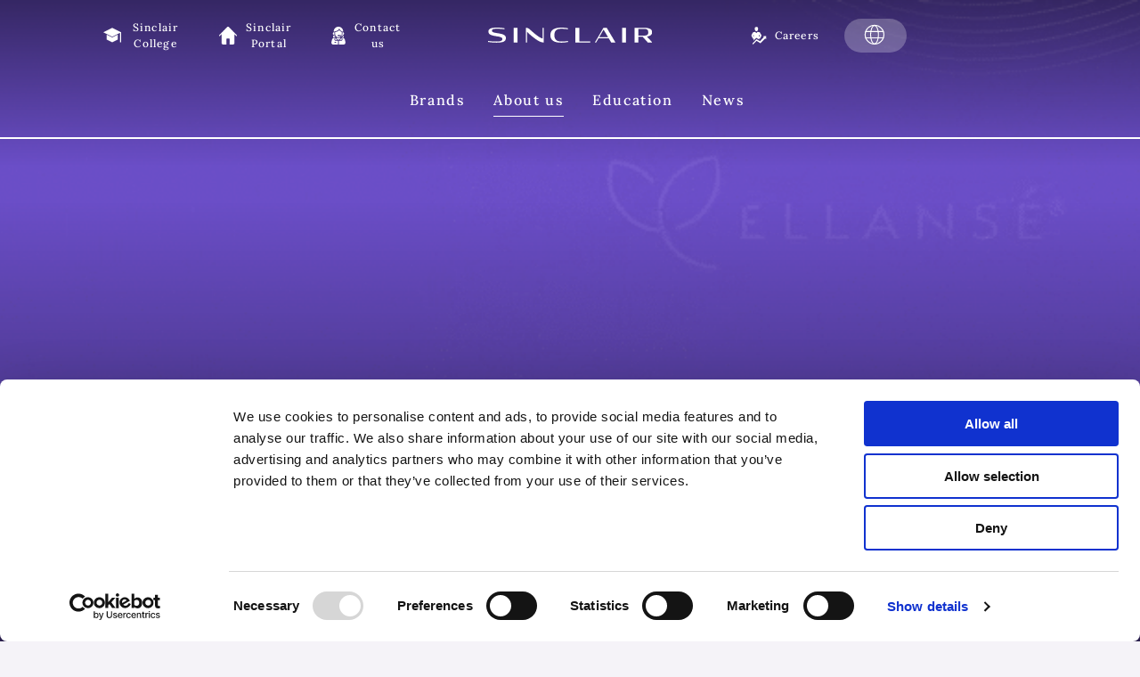

--- FILE ---
content_type: text/html; charset=utf-8
request_url: https://sinclair.com/about-us/
body_size: 18617
content:
<!DOCTYPE html>
<html lang="en-GB">
    <head>
        
<meta name="google-site-verification" content="gvqVFh-KNmNGy9zOT8zjbJRgnh23NsGhISTEFMzcj4A" />
        <meta charset="utf-8" />
        <meta name="viewport" content="width=device-width, initial-scale=1" />
        


        <link rel="stylesheet" type="text/css" media="all" href="/dist/instalift/css/sinclair.master.min.css">

<link rel="apple-touch-icon" sizes="180x180" href="/dist/instalift/favicons/sinclair/apple-touch-icon.png">
<link rel="icon" type="image/png" sizes="32x32" href="/dist/instalift/favicons/sinclair/favicon-32x32.png">
<link rel="icon" type="image/png" sizes="16x16" href="/dist/instalift/favicons/sinclair/favicon-16x16.png">
<link rel="manifest" href="/dist/instalift/favicons/site.webmanifest">
<link rel="mask-icon" href="/dist/instalift/favicons/sinclair/safari-pinned-tab.svg" color="#5bbad5">
        <meta name="msapplication-TileColor" content="#da532c">
        <meta name="theme-color" content="#ffffff">
        

    <meta name="robots" content="INDEX, FOLLOW,max-snippet:60, max-image-preview:large, max-video-preview:-1"/>

<title>Leading Holistic Aesthetics | About us - Sinclair Global </title>
<meta name="description" content="For our customers, we are uniquely positioned to become their leading holistic aesthetics partner. "/>

        
    <link rel="alternate" href="https://sinclair.com/about-us/" hreflang="Sinclair Global" />

<link rel="canonical" href="https://sinclair.com/about-us/" />

<meta property="og:site_name" content="Sinclair Global ">
<meta property="og:title" content="Leading Holistic Aesthetics | About us">
<meta property="og:description " content="For our customers, we are uniquely positioned to become their leading holistic aesthetics partner. " />
    <meta property="og:image" content="https://sinclair.com/media/4o5jf31a/holistic-launch-no-captions-low.gif?rmode=min&amp;width=1680&amp;v=1dbc5897dd082d0" />
    <meta property="og:image:width" content="710" />
    <meta property="og:image:height" content="368" />
<meta name="twitter:card" content="summary_large_image">
<meta name="twitter:title" content="Leading Holistic Aesthetics | About us">
<meta name="twitter:description" content="For our customers, we are uniquely positioned to become their leading holistic aesthetics partner. ">
<meta name="twitter:domain" content="https://sinclair.com">
    <meta name="twitter:image:src" content="https://sinclair.com/media/4o5jf31a/holistic-launch-no-captions-low.gif?rmode=min&amp;width=1680&amp;v=1dbc5897dd082d0">

        
<!-- Google Tag Manager -->
<script data-cookieconsent="ignore">(function(w,d,s,l,i){w[l]=w[l]||[];w[l].push({'gtm.start':
new Date().getTime(),event:'gtm.js'});var f=d.getElementsByTagName(s)[0],
j=d.createElement(s),dl=l!='dataLayer'?'&l='+l:'';j.async=true;j.src=
'https://www.googletagmanager.com/gtm.js?id='+i+dl;f.parentNode.insertBefore(j,f);
})(window,document,'script','dataLayer','GTM-NRT6XTJ');</script>
<!-- End Google Tag Manager -->

<meta name="google-site-verification" content="TeTTMab0irR0XDFKUGYQxRXLiKfC8mxnfQ1gRw9SK_8" />

<!-- Meta Pixel Code -->
<script>
  !function(f,b,e,v,n,t,s)
  {if(f.fbq)return;n=f.fbq=function(){n.callMethod?
  n.callMethod.apply(n,arguments):n.queue.push(arguments)};
  if(!f._fbq)f._fbq=n;n.push=n;n.loaded=!0;n.version='2.0';
  n.queue=[];t=b.createElement(e);t.async=!0;
  t.src=v;s=b.getElementsByTagName(e)[0];
  s.parentNode.insertBefore(t,s)}(window, document,'script',
  'https://connect.facebook.net/en_US/fbevents.js');
  fbq('init', '673111240660016');
  fbq('track', 'PageView');
</script>
<noscript><img height="1" width="1" style="display:none"
  src="https://www.facebook.com/tr?id=673111240660016&ev=PageView&noscript=1"
/></noscript>
<!-- End Meta Pixel Code -->
<script type="text/javascript">
_linkedin_partner_id = "3684034";
window._linkedin_data_partner_ids = window._linkedin_data_partner_ids || [];
window._linkedin_data_partner_ids.push(_linkedin_partner_id);
</script><script type="text/javascript">
(function(l) {
if (!l){window.lintrk = function(a,b){window.lintrk.q.push([a,b])};
window.lintrk.q=[]}
var s = document.getElementsByTagName("script")[0];
var b = document.createElement("script");
b.type = "text/javascript";b.async = true;
b.src = "https://snap.licdn.com/li.lms-analytics/insight.min.js";
s.parentNode.insertBefore(b, s);})(window.lintrk);
</script>
<noscript>
<img height="1" width="1" style="display:none;" alt="" src="https://px.ads.linkedin.com/collect/?pid=3684034&fmt=gif" />
</noscript>

<!-- Google Tag Manager (noscript) -->
<noscript><iframe src=https://www.googletagmanager.com/ns.html?id=GTM-NRT6XTJ
height="0" width="0" style="display:none;visibility:hidden"></iframe></noscript>
<!-- End Google Tag Manager (noscript) -->

                                 

<meta name="google-site-verification" content="gvqVFh-KNmNGy9zOT8zjbJRgnh23NsGhISTEFMzcj4A" />

<!-- Start of HubSpot Embed Code -->
<script type="text/javascript" id="hs-script-loader" async defer src="//js-eu1.hs-scripts.com/145825310.js"></script>
<!-- End of HubSpot Embed Code -->
 
<!-- Google Tag Manager -->
<script data-cookieconsent="ignore">(function(w,d,s,l,i){w[l]=w[l]||[];w[l].push({'gtm.start':
new Date().getTime(),event:'gtm.js'});var f=d.getElementsByTagName(s)[0],
j=d.createElement(s),dl=l!='dataLayer'?'&l='+l:'';j.async=true;j.src=
'https://www.googletagmanager.com/gtm.js?id='+i+dl;f.parentNode.insertBefore(j,f);
})(window,document,'script','dataLayer','GTM-NRT6XTJ');</script>
<!-- End Google Tag Manager -->

<meta name="google-site-verification" content="TeTTMab0irR0XDFKUGYQxRXLiKfC8mxnfQ1gRw9SK_8" />

<!-- Meta Pixel Code -->
<script>
  !function(f,b,e,v,n,t,s)
  {if(f.fbq)return;n=f.fbq=function(){n.callMethod?
  n.callMethod.apply(n,arguments):n.queue.push(arguments)};
  if(!f._fbq)f._fbq=n;n.push=n;n.loaded=!0;n.version='2.0';
  n.queue=[];t=b.createElement(e);t.async=!0;
  t.src=v;s=b.getElementsByTagName(e)[0];
  s.parentNode.insertBefore(t,s)}(window, document,'script',
  'https://connect.facebook.net/en_US/fbevents.js');
  fbq('init', '673111240660016');
  fbq('track', 'PageView');
</script>
<noscript><img height="1" width="1" style="display:none"
  src="https://www.facebook.com/tr?id=673111240660016&ev=PageView&noscript=1"
/></noscript>
<!-- End Meta Pixel Code -->
<script type="text/javascript">
_linkedin_partner_id = "3684034";
window._linkedin_data_partner_ids = window._linkedin_data_partner_ids || [];
window._linkedin_data_partner_ids.push(_linkedin_partner_id);
</script><script type="text/javascript">
(function(l) {
if (!l){window.lintrk = function(a,b){window.lintrk.q.push([a,b])};
window.lintrk.q=[]}
var s = document.getElementsByTagName("script")[0];
var b = document.createElement("script");
b.type = "text/javascript";b.async = true;
b.src = "https://snap.licdn.com/li.lms-analytics/insight.min.js";
s.parentNode.insertBefore(b, s);})(window.lintrk);
</script>
<noscript>
<img height="1" width="1" style="display:none;" alt="" src="https://px.ads.linkedin.com/collect/?pid=3684034&fmt=gif" />
</noscript>

<!-- Google Tag Manager (noscript) -->
<noscript><iframe src=https://www.googletagmanager.com/ns.html?id=GTM-NRT6XTJ
height="0" width="0" style="display:none;visibility:hidden"></iframe></noscript>
<!-- End Google Tag Manager (noscript) -->

                                 

<meta name="google-site-verification" content="gvqVFh-KNmNGy9zOT8zjbJRgnh23NsGhISTEFMzcj4A" />

<!-- Start of HubSpot Embed Code -->
<script type="text/javascript" id="hs-script-loader" async defer src="//js-eu1.hs-scripts.com/145825310.js"></script>
<!-- End of HubSpot Embed Code -->
         <link rel="stylesheet" href="https://use.typekit.net/pas8ubo.css">
        

        
    </head>
    <body class=" ">
        <div class="site 
site--sinclair
">
            


    <header id="js-header-sinclair" class="header header--mini-enabled header--sinclair ">
        <div class="container">
            <div id="js-header-mount-point-sinclair"></div>
            
<nav class="navigation navigation--service js-navigation" aria-label="Service navigation" itemscope
     itemtype="http://schema.org/SiteNavigationElement">
        <div class="navigation-list-wrapper">
            <ul class="navigation-list navigation-list-left">
                        <li class="navigation-list-item">
                                <img alt="10292816961586786409" src="/media/zomby0k0/10292816961586786409.svg?rmode=min&amp;width=1680&amp;v=1dbd52d41fff660"
                                     class="navigation-list-item__icon"/>

                                <a href="https://sinclair-college.com/" target="_blank"
                                   class="navigation-list-item__link">Sinclair College</a>
                        </li>
                        <li class="navigation-list-item">
                                <img alt="Home Pin" src="/media/ubwbxjxl/home-pin.png?rmode=min&amp;width=1680&amp;v=1db6522f4212d30&amp;format=webp"
                                     class="navigation-list-item__icon"/>

                                <a href=" https://sinclair.com/education/healthcare-professionals/sinclair-portal/" target="_blank"
                                   class="navigation-list-item__link">Sinclair Portal</a>
                        </li>
                        <li class="navigation-list-item">
                                <img alt="18206705771683774425" src="/media/omghp5yb/18206705771683774425.svg?rmode=min&amp;width=1680&amp;v=1dbd52d41e59090"
                                     class="navigation-list-item__icon"/>

                                <a href="/contact-us" target="_self"
                                   class="navigation-list-item__link">Contact us</a>
                        </li>
            </ul>

            <div class="navigation-list navigation-list-logo">
                <a href="/" class="logo logo--blue ">
                        <img src="/media/bwlczsav/sinclair-symbol-and-typemark-grad-rgb-ls.png?rmode=min&amp;width=1680&amp;v=1db6522d5c65540&amp;format=webp" class="logo__image logo__image--blue"
                             alt="Sinclair Symbol And Typemark GRAD RGB LS"/>
                </a>

                <a href="/" class="logo logo--white">
                        <img src="/media/gquolqba/logo-sinclair2022-white-1.svg?rmode=min&amp;width=1680&amp;v=1db6522f8b70900" class="logo__image logo__image--white"
                             alt="Logo Sinclair2022 White 1"/>
                </a>
            </div>

            <ul class="navigation-list navigation-list-right">
                        <li class="navigation-list-item">
                                <img alt="1192961371582884273" src="/media/v1vhrxtt/1192961371582884273.svg?rmode=min&amp;width=1680&amp;v=1dbd52da9aa0c60" class="navigation-list-item__icon"/>

                                <a href="https://sinclair.teamtailor.com/" target="_self"
                                   class="navigation-list-item__link">Careers</a>
                        </li>

                <li class="navigation-list-item navigation-list-item__region-selector-toggle js-region-selector-toggle">
                    <a href="#" class="navigation-list-item__link">
                        <img src="/dist/instalift/images/globe.svg"
                             class="navigation-list-item__region-selector-toggle-icon"/>
                    </a>
                </li>
            </ul>
        </div>
</nav>


            
<div class="header__inner js-header__inner">
    <nav class="main-navigation main-navigation--paged-mobile-menu" :class="[{'main-navigation--active' : mobilemenuShow}, activePageClass]" aria-label="Main navigation" itemscope itemtype="http://schema.org/SiteNavigationElement">
        <button class="main-navigation__close" v-on:click="toggleMobilemenu"></button>
        
<a href="/" class="logo  logo--compact ">
        <img src="/media/bwlczsav/sinclair-symbol-and-typemark-grad-rgb-ls.png?rmode=min&amp;width=1680&amp;v=1db6522d5c65540&amp;format=webp" loading="lazy" class="logo__image logo__image--compact" alt="Sinclair Symbol And Typemark GRAD RGB LS" />
</a>

<a href="/" class="logo  logo--white">
            <img src="/media/bwlczsav/sinclair-symbol-and-typemark-grad-rgb-ls.png?rmode=min&amp;width=1680&amp;v=1db6522d5c65540&amp;format=webp" loading="lazy" class="logo__image logo__image--white" alt="Sinclair Symbol And Typemark GRAD RGB LS"/>
</a>


        <div class="main-navigation-page main-navigation-page--1">
            <div class="main-navigation-container">

                <ul role="menu" class="main-navigation-list">

                            <li class="main-navigation-list-item ">
                                <a data-navigation-for="Brands" href="/brands" v-on:click="onClickLink($event, 2)" class="main-navigation-list-item__link">
                                    Brands
                                        <svg class="icon icon--chevron ">
                                            <use xmlns:xlink="http://www.w3.org/1999/xlink" xlink:href="/dist/instalift/icons/icons.svg#chevron"></use>
                                        </svg>
                                </a>
                            </li>
                            <li class="main-navigation-list-item main-navigation-list-item--active">
                                <a data-navigation-for="About us" href="/about-us/" v-on:click="onClickLink($event, 2)" class="main-navigation-list-item__link">
                                    About us
                                        <svg class="icon icon--chevron ">
                                            <use xmlns:xlink="http://www.w3.org/1999/xlink" xlink:href="/dist/instalift/icons/icons.svg#chevron"></use>
                                        </svg>
                                </a>
                            </li>
                            <li class="main-navigation-list-item ">
                                <a data-navigation-for="Education" href="/education/" v-on:click="onClickLink($event, 2)" class="main-navigation-list-item__link">
                                    Education
                                        <svg class="icon icon--chevron ">
                                            <use xmlns:xlink="http://www.w3.org/1999/xlink" xlink:href="/dist/instalift/icons/icons.svg#chevron"></use>
                                        </svg>
                                </a>
                            </li>
                            <li class="main-navigation-list-item ">
                                <a data-navigation-for="News" href="/news/" v-on:click="false" class="main-navigation-list-item__link">
                                    News
                                </a>
                            </li>
                </ul>

                
<ul role="menu" class="main-navigation-service-list">
        <li class="main-navigation-service-list-item">
            <img alt="Sinclair College"
                 class="main-navigation-service-list-item__icon"
                 src="/media/zomby0k0/10292816961586786409.svg?rmode=min&amp;width=1680&amp;v=1dbd52d41fff660"/>
            <a href="https://sinclair-college.com/"
               class="main-navigation-service-list-item__link">Sinclair College</a>
        </li>
        <li class="main-navigation-service-list-item">
            <img alt="Sinclair Portal"
                 class="main-navigation-service-list-item__icon"
                 src="/media/ubwbxjxl/home-pin.png?rmode=min&amp;width=1680&amp;v=1db6522f4212d30&amp;format=webp"/>
            <a href=" https://sinclair.com/education/healthcare-professionals/sinclair-portal/"
               class="main-navigation-service-list-item__link">Sinclair Portal</a>
        </li>
        <li class="main-navigation-service-list-item">
            <img alt="Contact us"
                 class="main-navigation-service-list-item__icon"
                 src="/media/omghp5yb/18206705771683774425.svg?rmode=min&amp;width=1680&amp;v=1dbd52d41e59090"/>
            <a href="/contact-us"
               class="main-navigation-service-list-item__link">Contact us</a>
        </li>
</ul>
<div class="main-navigation-service-list__seperator"></div>
    <ul role="menu" class="main-navigation-service-list">
            <li class="main-navigation-service-list-item">
                <img alt="Careers"
                     class="main-navigation-service-list-item__icon"
                     src="/media/v1vhrxtt/1192961371582884273.svg?rmode=min&amp;width=1680&amp;v=1dbd52da9aa0c60"/>
                <a href="https://sinclair.teamtailor.com/"
                   class="main-navigation-service-list-item__link">Careers</a>
            </li>
    </ul>
    <div class="main-navigation-service-list__seperator"></div>

                <div class="main-navigation-region-selector">
                    <a href="#" class="main-navigation-region-selector__toggle js-region-selector-toggle">
                        <img src="/dist/instalift/images/globe.svg" alt="Region Selector">
                    </a>
                </div>
            </div>
        </div>

        <div class="main-navigation-page main-navigation-page--hidden main-navigation-page--2">
            <div v-on:click="goBack" class="main-navigation-back">
                <svg class="icon icon--chevron ">
                    <use xmlns:xlink="http://www.w3.org/1999/xlink" xlink:href="/dist/instalift/icons/icons.svg#chevron"></use>
                </svg>
                <div class="main-navigation-back__text">Back</div>
                <div class="main-navigation-back__title"></div>
            </div>
            <div class="main-navigation-back__sep"></div>
                        <ul data-navigation-group-for="Brands" role="menu" class="main-navigation-list main-navigation-list--hidden">
                            <li class="main-navigation-list-item">
                                <a href="/brands" class="main-navigation-list-item__link">View all Brands</a>

                            </li>

                                    <li class="main-navigation-list-item">
                                        <a data-navigation-for="Injectables and threads" href="/brands/injectables-and-threads/" v-on:click="onClickLink($event, 3)" class="main-navigation-list-item__link">
                                            Injectables and threads
                                                <svg class="icon icon--chevron ">
                                                    <use xmlns:xlink="http://www.w3.org/1999/xlink" xlink:href="/dist/instalift/icons/icons.svg#chevron"></use>
                                                </svg>
                                        </a>
                                    </li>
                                    <li class="main-navigation-list-item">
                                        <a data-navigation-for="Energy devices" href="/brands/energy-devices/" v-on:click="onClickLink($event, 3)" class="main-navigation-list-item__link">
                                            Energy devices
                                                <svg class="icon icon--chevron ">
                                                    <use xmlns:xlink="http://www.w3.org/1999/xlink" xlink:href="/dist/instalift/icons/icons.svg#chevron"></use>
                                                </svg>
                                        </a>
                                    </li>
                        </ul>
                        <ul data-navigation-group-for="About us" role="menu" class="main-navigation-list main-navigation-list--hidden">
                            <li class="main-navigation-list-item">
                                <a href="/about-us/" class="main-navigation-list-item__link">View all About us</a>

                            </li>

                                    <li class="main-navigation-list-item">
                                        <a data-navigation-for="Careers" href="/about-us/careers/" v-on:click="false" class="main-navigation-list-item__link">
                                            Careers
                                        </a>
                                    </li>
                                    <li class="main-navigation-list-item">
                                        <a data-navigation-for="Contact us" href="/contact-us" v-on:click="false" class="main-navigation-list-item__link">
                                            Contact us
                                        </a>
                                    </li>
                        </ul>
                        <ul data-navigation-group-for="Education" role="menu" class="main-navigation-list main-navigation-list--hidden">
                            <li class="main-navigation-list-item">
                                <a href="/education/" class="main-navigation-list-item__link">View all Education</a>

                            </li>

                                    <li class="main-navigation-list-item">
                                        <a data-navigation-for="Healthcare Professionals" href="/education/healthcare-professionals/" v-on:click="onClickLink($event, 3)" class="main-navigation-list-item__link">
                                            Healthcare Professionals
                                                <svg class="icon icon--chevron ">
                                                    <use xmlns:xlink="http://www.w3.org/1999/xlink" xlink:href="/dist/instalift/icons/icons.svg#chevron"></use>
                                                </svg>
                                        </a>
                                    </li>
                                    <li class="main-navigation-list-item">
                                        <a data-navigation-for="Patient information" href="/education/patient-information/" v-on:click="false" class="main-navigation-list-item__link">
                                            Patient information
                                        </a>
                                    </li>
                        </ul>

        </div>

        <div class="main-navigation-page main-navigation-page--hidden main-navigation-page--3">
            <div v-on:click="goBack" class="main-navigation-back">
                <svg class="icon icon--chevron ">
                    <use xmlns:xlink="http://www.w3.org/1999/xlink" xlink:href="/dist/instalift/icons/icons.svg#chevron"></use>
                </svg>
                <div class="main-navigation-back__text">Back</div>
                <div class="main-navigation-back__title"></div>
            </div>
            <div class="main-navigation-back__sep"></div>
                                <ul data-navigation-group-for="Injectables and threads" role="menu" class="main-navigation-list main-navigation-list--hidden">

                                    <li class="main-navigation-list-item">
                                        <a href="/brands/injectables-and-threads/" class="main-navigation-list-item__link">View all Injectables and threads</a>
                                    </li>

                                            <li class="main-navigation-list-item">
                                                <a href="/brands/injectables-and-threads/ellanse/" class="main-navigation-list-item__link">Ellans&#xE9;</a>
                                            </li>
                                            <li class="main-navigation-list-item">
                                                <a href="/brands/injectables-and-threads/lanluma/" class="main-navigation-list-item__link">Lanluma</a>
                                            </li>
                                            <li class="main-navigation-list-item">
                                                <a href="/brands/injectables-and-threads/maili/" class="main-navigation-list-item__link">MaiLi</a>
                                            </li>
                                            <li class="main-navigation-list-item">
                                                <a href="/brands/injectables-and-threads/perfectha/" class="main-navigation-list-item__link">Perfectha</a>
                                            </li>
                                            <li class="main-navigation-list-item">
                                                <a href="/brands/injectables-and-threads/silhouette-soft/" class="main-navigation-list-item__link">Silhouette Soft</a>
                                            </li>
                                </ul>
                                <ul data-navigation-group-for="Energy devices" role="menu" class="main-navigation-list main-navigation-list--hidden">

                                    <li class="main-navigation-list-item">
                                        <a href="/brands/energy-devices/" class="main-navigation-list-item__link">View all Energy devices</a>
                                    </li>

                                            <li class="main-navigation-list-item">
                                                <a href="/brands/energy-devices/cooltech/" class="main-navigation-list-item__link">Cooltech</a>
                                            </li>
                                            <li class="main-navigation-list-item">
                                                <a href="/brands/energy-devices/cooltech-define/" class="main-navigation-list-item__link">Cooltech Define</a>
                                            </li>
                                            <li class="main-navigation-list-item">
                                                <a href="/brands/energy-devices/elysion-pro/" class="main-navigation-list-item__link">Elysion Pro</a>
                                            </li>
                                            <li class="main-navigation-list-item">
                                                <a href="/brands/energy-devices/primelase-excellence/" class="main-navigation-list-item__link">Primelase Excellence</a>
                                            </li>
                                            <li class="main-navigation-list-item">
                                                <a href="/brands/energy-devices/reaction/" class="main-navigation-list-item__link">Reaction</a>
                                            </li>
                                            <li class="main-navigation-list-item">
                                                <a href="/brands/energy-devices/sculptshape/" class="main-navigation-list-item__link">Sculpt&amp;Shape</a>
                                            </li>
                                            <li class="main-navigation-list-item">
                                                <a href="/brands/energy-devices/v-series/" class="main-navigation-list-item__link">V-SERIES</a>
                                            </li>
                                </ul>
                                <ul data-navigation-group-for="Healthcare Professionals" role="menu" class="main-navigation-list main-navigation-list--hidden">

                                    <li class="main-navigation-list-item">
                                        <a href="/education/healthcare-professionals/" class="main-navigation-list-item__link">View all Healthcare Professionals</a>
                                    </li>

                                            <li class="main-navigation-list-item">
                                                <a href="/education/healthcare-professionals/sinclair-college/" class="main-navigation-list-item__link">Sinclair College</a>
                                            </li>
                                            <li class="main-navigation-list-item">
                                                <a href="/education/healthcare-professionals/sinclair-portal/" class="main-navigation-list-item__link">Sinclair Portal</a>
                                            </li>
                                            <li class="main-navigation-list-item">
                                                <a href="/education/healthcare-professionals/rise/" class="main-navigation-list-item__link">RISE</a>
                                            </li>
                                </ul>
        </div>
    </nav>
    <div class="mobile-menu-toggle" id="js-mobile-menu-toggle" v-on:click="toggleMobilemenu">
        <span class="mobile-menu-toggle__label">Menu</span>
    </div>
    
<div class="header__mobile-content">
    <a href="/" class="logo  logo--white ">
        <img class="logo__image logo__image--white" src="/dist/instalift/images/logo-sinclair-white.svg" alt="Sinclair Pharma logo" loading="lazy">
    </a>

    <a href="/" class="logo  logo--blue ">
        <img class="logo__image logo__image--blue" src="/dist/instalift/images/logo-sinclair-blue.svg" alt="Sinclair Pharma logo" loading="lazy">
    </a>

</div>

</div>

        </div>

        <div id="main-navigation-megamenu">
    <div class="container">
        <div class="main-navigation-megamenu__level2">
                        <ul data-megamenu-level2-for="Brands" class="main-navigation-megamenu__group main-navigation-megamenu__group--hidden">
                            <li class="main-navigation-megamenu__item">
                                <a href="/brands" data-megamenu-title="View all Brands" class="main-navigation-megamenu__link">View all Brands</a>
                            </li>
                                    <li class="main-navigation-megamenu__item">
                                        <a href="/brands/injectables-and-threads/" data-megamenu-title="Injectables and threads" class="main-navigation-megamenu__link">
                                            Injectables and threads
                                                <svg class="icon icon--chevron ">
                                                    <use xmlns:xlink="http://www.w3.org/1999/xlink" xlink:href="/dist/instalift/icons/icons.svg#chevron"></use>
                                                </svg>
                                        </a>
                                    </li>
                                    <li class="main-navigation-megamenu__item">
                                        <a href="/brands/energy-devices/" data-megamenu-title="Energy devices" class="main-navigation-megamenu__link">
                                            Energy devices
                                                <svg class="icon icon--chevron ">
                                                    <use xmlns:xlink="http://www.w3.org/1999/xlink" xlink:href="/dist/instalift/icons/icons.svg#chevron"></use>
                                                </svg>
                                        </a>
                                    </li>
                        </ul>
                        <ul data-megamenu-level2-for="About us" class="main-navigation-megamenu__group main-navigation-megamenu__group--hidden">
                            <li class="main-navigation-megamenu__item">
                                <a href="/about-us/" data-megamenu-title="View all About us" class="main-navigation-megamenu__link">View all About us</a>
                            </li>
                                    <li class="main-navigation-megamenu__item">
                                        <a href="/about-us/careers/" data-megamenu-title="Careers" class="main-navigation-megamenu__link">
                                            Careers
                                        </a>
                                    </li>
                                    <li class="main-navigation-megamenu__item">
                                        <a href="/contact-us" data-megamenu-title="Contact us" class="main-navigation-megamenu__link">
                                            Contact us
                                        </a>
                                    </li>
                        </ul>
                        <ul data-megamenu-level2-for="Education" class="main-navigation-megamenu__group main-navigation-megamenu__group--hidden">
                            <li class="main-navigation-megamenu__item">
                                <a href="/education/" data-megamenu-title="View all Education" class="main-navigation-megamenu__link">View all Education</a>
                            </li>
                                    <li class="main-navigation-megamenu__item">
                                        <a href="/education/healthcare-professionals/" data-megamenu-title="Healthcare Professionals" class="main-navigation-megamenu__link">
                                            Healthcare Professionals
                                                <svg class="icon icon--chevron ">
                                                    <use xmlns:xlink="http://www.w3.org/1999/xlink" xlink:href="/dist/instalift/icons/icons.svg#chevron"></use>
                                                </svg>
                                        </a>
                                    </li>
                                    <li class="main-navigation-megamenu__item">
                                        <a href="/education/patient-information/" data-megamenu-title="Patient information" class="main-navigation-megamenu__link">
                                            Patient information
                                        </a>
                                    </li>
                        </ul>
        </div>
        <div class="main-navigation-megamenu__verticalsep"></div>
        <div class="main-navigation-megamenu__level3">
                                <ul data-megamenu-level3-for="Injectables and threads" class="main-navigation-megamenu__group main-navigation-megamenu__group--hidden">
                                            <li class="main-navigation-megamenu__item">
                                                <a href="/brands/injectables-and-threads/ellanse/" data-megamenu-title="Ellans&#xE9;" class="main-navigation-megamenu__link">Ellans&#xE9;</a>
                                            </li>
                                            <li class="main-navigation-megamenu__item">
                                                <a href="/brands/injectables-and-threads/lanluma/" data-megamenu-title="Lanluma" class="main-navigation-megamenu__link">Lanluma</a>
                                            </li>
                                            <li class="main-navigation-megamenu__item">
                                                <a href="/brands/injectables-and-threads/maili/" data-megamenu-title="MaiLi" class="main-navigation-megamenu__link">MaiLi</a>
                                            </li>
                                            <li class="main-navigation-megamenu__item">
                                                <a href="/brands/injectables-and-threads/perfectha/" data-megamenu-title="Perfectha" class="main-navigation-megamenu__link">Perfectha</a>
                                            </li>
                                            <li class="main-navigation-megamenu__item">
                                                <a href="/brands/injectables-and-threads/silhouette-soft/" data-megamenu-title="Silhouette Soft" class="main-navigation-megamenu__link">Silhouette Soft</a>
                                            </li>
                                </ul>
                                <ul data-megamenu-level3-for="Energy devices" class="main-navigation-megamenu__group main-navigation-megamenu__group--hidden">
                                            <li class="main-navigation-megamenu__item">
                                                <a href="/brands/energy-devices/cooltech/" data-megamenu-title="Cooltech" class="main-navigation-megamenu__link">Cooltech</a>
                                            </li>
                                            <li class="main-navigation-megamenu__item">
                                                <a href="/brands/energy-devices/cooltech-define/" data-megamenu-title="Cooltech Define" class="main-navigation-megamenu__link">Cooltech Define</a>
                                            </li>
                                            <li class="main-navigation-megamenu__item">
                                                <a href="/brands/energy-devices/elysion-pro/" data-megamenu-title="Elysion Pro" class="main-navigation-megamenu__link">Elysion Pro</a>
                                            </li>
                                            <li class="main-navigation-megamenu__item">
                                                <a href="/brands/energy-devices/primelase-excellence/" data-megamenu-title="Primelase Excellence" class="main-navigation-megamenu__link">Primelase Excellence</a>
                                            </li>
                                            <li class="main-navigation-megamenu__item">
                                                <a href="/brands/energy-devices/reaction/" data-megamenu-title="Reaction" class="main-navigation-megamenu__link">Reaction</a>
                                            </li>
                                            <li class="main-navigation-megamenu__item">
                                                <a href="/brands/energy-devices/sculptshape/" data-megamenu-title="Sculpt&amp;Shape" class="main-navigation-megamenu__link">Sculpt&amp;Shape</a>
                                            </li>
                                            <li class="main-navigation-megamenu__item">
                                                <a href="/brands/energy-devices/v-series/" data-megamenu-title="V-SERIES" class="main-navigation-megamenu__link">V-SERIES</a>
                                            </li>
                                </ul>
                                <ul data-megamenu-level3-for="Healthcare Professionals" class="main-navigation-megamenu__group main-navigation-megamenu__group--hidden">
                                            <li class="main-navigation-megamenu__item">
                                                <a href="/education/healthcare-professionals/sinclair-college/" data-megamenu-title="Sinclair College" class="main-navigation-megamenu__link">Sinclair College</a>
                                            </li>
                                            <li class="main-navigation-megamenu__item">
                                                <a href="/education/healthcare-professionals/sinclair-portal/" data-megamenu-title="Sinclair Portal" class="main-navigation-megamenu__link">Sinclair Portal</a>
                                            </li>
                                            <li class="main-navigation-megamenu__item">
                                                <a href="/education/healthcare-professionals/rise/" data-megamenu-title="RISE" class="main-navigation-megamenu__link">RISE</a>
                                            </li>
                                </ul>

        </div>
    </div>
</div>
    </header>

<nav class="region-selector js-region-selector" data-first-region-group-id="0" :class="{'region-selector--active' : regionSelectorActive, 'region-selector--group-selected': regionGroupSelected !== null}" aria-label="Region selector" itemscope itemtype="http://schema.org/SiteNavigationElement">
<div class="region-selector__shadow" v-on:click="toggleRegionSelector"></div>
<div class="region-selector__inner">
<div class="container">
<div class="region-selector__close" v-on:click="toggleRegionSelector"></div>
<div class="region-selector__icon">
    <svg class="icon icon--globe ">
        <use xmlns:xlink="http://www.w3.org/1999/xlink" xlink:href="/dist/instalift/icons/icons.svg#globe"/>
    </svg>
</div>
<div class="region-selector__header">
    <div class="region-selector__heading">You are here</div>
    <div class="region-selector__current-region">Sinclair Global </div>
</div>
<div class="region-selector__columns">
<div class="region-selector__groups">
        <div class="region-selector-group" v-on:click="selectRegionGroup('0')" :class="{'region-selector-group--active': regionGroupVisible == '0'}">
            <div class="region-selector-group__hover-handler" v-on:mouseover="selectRegionGroup('0')"></div>
            <span class="region-selector-group__name">Europe</span>
            <svg class="icon icon--chevron ">
                <use xmlns:xlink="http://www.w3.org/1999/xlink" xlink:href="/dist/instalift/icons/icons.svg#chevron"/>
            </svg>
        </div>
        <div class="region-selector-group" v-on:click="selectRegionGroup('1')" :class="{'region-selector-group--active': regionGroupVisible == '1'}">
            <div class="region-selector-group__hover-handler" v-on:mouseover="selectRegionGroup('0')"></div>
            <span class="region-selector-group__name">MEA</span>
            <svg class="icon icon--chevron ">
                <use xmlns:xlink="http://www.w3.org/1999/xlink" xlink:href="/dist/instalift/icons/icons.svg#chevron"/>
            </svg>
        </div>
        <div class="region-selector-group" v-on:click="selectRegionGroup('2')" :class="{'region-selector-group--active': regionGroupVisible == '2'}">
            <div class="region-selector-group__hover-handler" v-on:mouseover="selectRegionGroup('0')"></div>
            <span class="region-selector-group__name">Brazil</span>
            <svg class="icon icon--chevron ">
                <use xmlns:xlink="http://www.w3.org/1999/xlink" xlink:href="/dist/instalift/icons/icons.svg#chevron"/>
            </svg>
        </div>
        <div class="region-selector-group" v-on:click="selectRegionGroup('3')" :class="{'region-selector-group--active': regionGroupVisible == '3'}">
            <div class="region-selector-group__hover-handler" v-on:mouseover="selectRegionGroup('0')"></div>
            <span class="region-selector-group__name">North America and US</span>
            <svg class="icon icon--chevron ">
                <use xmlns:xlink="http://www.w3.org/1999/xlink" xlink:href="/dist/instalift/icons/icons.svg#chevron"/>
            </svg>
        </div>
        <div class="region-selector-group" v-on:click="selectRegionGroup('4')" :class="{'region-selector-group--active': regionGroupVisible == '4'}">
            <div class="region-selector-group__hover-handler" v-on:mouseover="selectRegionGroup('0')"></div>
            <span class="region-selector-group__name">Singapore</span>
            <svg class="icon icon--chevron ">
                <use xmlns:xlink="http://www.w3.org/1999/xlink" xlink:href="/dist/instalift/icons/icons.svg#chevron"/>
            </svg>
        </div>
</div>
<div class="region-selector__pages">
<div class="region-selector__back-button" v-on:click="selectRegionGroup(null)">
    <svg class="icon icon--chevron ">
        <use xmlns:xlink="http://www.w3.org/1999/xlink" xlink:href="/dist/instalift/icons/icons.svg#chevron"/>
    </svg> Back
</div>
                        <div class="region-selector-page" v-if="regionGroupVisible === '0'">
                            <div class="region-selector-page__name">Europe</div>
                            <div class="region-selector-page__items">
                                    <a href="https://sinclair.com/uk/" class="region-selector-page-item">
                                        <svg class="icon icon--location-pin-outline ">
                                            <use xmlns:xlink="http://www.w3.org/1999/xlink" xlink:href="/dist/instalift/icons/icons.svg#location-pin-outline"/>
                                        </svg> <span class="region-selector-page-item__name">EN</span>
                                    </a>
                                    <a href="https://sinclair.com/es/" class="region-selector-page-item">
                                        <svg class="icon icon--location-pin-outline ">
                                            <use xmlns:xlink="http://www.w3.org/1999/xlink" xlink:href="/dist/instalift/icons/icons.svg#location-pin-outline"/>
                                        </svg> <span class="region-selector-page-item__name">ES</span>
                                    </a>
                                    <a href="https://sinclair.com/it/" class="region-selector-page-item">
                                        <svg class="icon icon--location-pin-outline ">
                                            <use xmlns:xlink="http://www.w3.org/1999/xlink" xlink:href="/dist/instalift/icons/icons.svg#location-pin-outline"/>
                                        </svg> <span class="region-selector-page-item__name">IT</span>
                                    </a>
                                    <a href="https://sinclair.com/pl/" class="region-selector-page-item">
                                        <svg class="icon icon--location-pin-outline ">
                                            <use xmlns:xlink="http://www.w3.org/1999/xlink" xlink:href="/dist/instalift/icons/icons.svg#location-pin-outline"/>
                                        </svg> <span class="region-selector-page-item__name">PL</span>
                                    </a>
                                    <a href="https://sinclair.com/de/" class="region-selector-page-item">
                                        <svg class="icon icon--location-pin-outline ">
                                            <use xmlns:xlink="http://www.w3.org/1999/xlink" xlink:href="/dist/instalift/icons/icons.svg#location-pin-outline"/>
                                        </svg> <span class="region-selector-page-item__name">DE</span>
                                    </a>
                            </div>
                        </div>
                        <div class="region-selector-page" v-if="regionGroupVisible === '1'">
                            <div class="region-selector-page__name">MEA</div>
                            <div class="region-selector-page__items">
                                    <a href="https://sinclair.com/local-contact-page/sinclair-emea/" class="region-selector-page-item">
                                        <svg class="icon icon--location-pin-outline ">
                                            <use xmlns:xlink="http://www.w3.org/1999/xlink" xlink:href="/dist/instalift/icons/icons.svg#location-pin-outline"/>
                                        </svg> <span class="region-selector-page-item__name">UAE</span>
                                    </a>
                            </div>
                        </div>
                        <div class="region-selector-page" v-if="regionGroupVisible === '2'">
                            <div class="region-selector-page__name">Brazil</div>
                            <div class="region-selector-page__items">
                                    <a href="https://sinclair.com/br/" class="region-selector-page-item">
                                        <svg class="icon icon--location-pin-outline ">
                                            <use xmlns:xlink="http://www.w3.org/1999/xlink" xlink:href="/dist/instalift/icons/icons.svg#location-pin-outline"/>
                                        </svg> <span class="region-selector-page-item__name">BR</span>
                                    </a>
                            </div>
                        </div>
                        <div class="region-selector-page" v-if="regionGroupVisible === '3'">
                            <div class="region-selector-page__name">North America and US</div>
                            <div class="region-selector-page__items">
                                    <a href="https://sinclair.com/us/" class="region-selector-page-item">
                                        <svg class="icon icon--location-pin-outline ">
                                            <use xmlns:xlink="http://www.w3.org/1999/xlink" xlink:href="/dist/instalift/icons/icons.svg#location-pin-outline"/>
                                        </svg> <span class="region-selector-page-item__name">US</span>
                                    </a>
                            </div>
                        </div>
                        <div class="region-selector-page" v-if="regionGroupVisible === '4'">
                            <div class="region-selector-page__name">Singapore</div>
                            <div class="region-selector-page__items">
                                    <a href="https://sinclair.com/local-contact-page/sinclair-singapore/" class="region-selector-page-item">
                                        <svg class="icon icon--location-pin-outline ">
                                            <use xmlns:xlink="http://www.w3.org/1999/xlink" xlink:href="/dist/instalift/icons/icons.svg#location-pin-outline"/>
                                        </svg> <span class="region-selector-page-item__name">SG</span>
                                    </a>
                            </div>
                        </div>
                </div>
            </div>
        </div>
    </div>
</nav>
<main>
	
    <div class="hero-sinclair js-hero-sinclair">
            <div class="hero-sinclair-fullscreen-media  hero-sinclair-fullscreen-media--with-gradient">
                <img class="hero-sinclair-fullscreen-media__image hero-sinclair-fullscreen-media__image--desktop lazyload" src="/media/4o5jf31a/holistic-launch-no-captions-low.gif?rmode=min&amp;width=1680&amp;v=1dbc5897dd082d0" data-src="/media/4o5jf31a/holistic-launch-no-captions-low.gif?rmode=min&amp;width=1680&amp;v=1dbc5897dd082d0" alt="Holistic Launch No Captions Low">
                <img class="hero-sinclair-fullscreen-media__image hero-sinclair-fullscreen-media__image--mobile lazyload" src="/media/4o5jf31a/holistic-launch-no-captions-low.gif?rmode=min&amp;width=1680&amp;v=1dbc5897dd082d0" data-src="/media/4o5jf31a/holistic-launch-no-captions-low.gif?rmode=min&amp;width=1680&amp;v=1dbc5897dd082d0" alt="Holistic Launch No Captions Low">
            </div>

        <div class="container hero-sinclair-content ">
                <h1 class="hero-sinclair-content__title  no-quirk ">
                    About us
                </h1>



                <p class="hero-sinclair-content__subtitle ">Leading Holistic Aesthetics</p>


        </div>

    </div>


    <section class="section   ">
            <div class="container">
                <div class="row">

<div class="col-xs-12 col-md-12">    

    <section class="overflow-container statement">
        <div class="background-image-container">
            <img src="/dist/instalift/images/statement-bg.svg" aria-hidden="true" />
        </div>
        <div class="statement-content">
            <label class="label label--line statement-content__label">A seismic shift that redefines aesthetics&#x200B;</label>
            <p class="pullout statement-content__body">Sinclair offers a transformative, lifelong partnership through our powerhouse of proven products that work harmoniously to rejuvenate, stimulate and enhance. We are architects&#xA;of change, visionaries of self-expression,&#xA;and pioneers of holistic aesthetics.&#xA;With expertise, innovation, and a commitment&#xA;to progress, we empower clinicians with the&#xA;tools and knowledge to elevate their practice&#xA;and redefine possibilities.</p>
            
                <a href="/brands" class="button statement-content__cta">Discover Our Brands</a>
        </div>
    </section>

    <section class="simple-appetiser js-appetiser">
        <figure class="simple-appetiser-media">

                <img class="simple-appetiser-media__image show-only-desktop lazyload" alt="Sinclair Aesthetic Approach"
                     data-src="/media/hm3hdiod/sinclair-aesthetic-approach.webp?rmode=min&amp;width=1680&amp;v=1dbc5a940c83890&amp;format=webp"/>
                <img class="simple-appetiser-media__image show-only-mobile lazyload" alt="Sinclair Aesthetic Approach"
                     data-src="/media/hm3hdiod/sinclair-aesthetic-approach.webp?rmode=min&amp;width=1680&amp;v=1dbc5a940c83890&amp;format=webp"/>
        </figure>
        <div class="simple-appetiser-content">
            <div class="simple-appetiser-content-background">
                <img class="simple-appetiser-content-background__image lazyload" data-src="/dist/instalift/images/appetiser-gradient1.png"/>
            </div>

            <div class="container simple-appetiser-content-body  ">

                    <h2 class="simple-appetiser-content-body__header no-quirk">Vision</h2>

                    <p class="simple-appetiser-content-body__text">Celebrating beauty and individuality throughout the aesthetics journey, with innovative solutions that set the stage for healthy, positive ageing.</p>

            </div>
        </div>
    </section>

    <section class="simple-appetiser js-appetiser simple-appetiser--image-right">
        <figure class="simple-appetiser-media">

                <img class="simple-appetiser-media__image show-only-desktop lazyload" alt="A Fusion Of Science And Artistry"
                     data-src="/media/2gcj2abr/a-fusion-of-science-and-artistry.webp?rmode=min&amp;width=1680&amp;v=1dbc5ab0ee304c0&amp;format=webp"/>
                <img class="simple-appetiser-media__image show-only-mobile lazyload" alt="A Fusion Of Science And Artistry"
                     data-src="/media/2gcj2abr/a-fusion-of-science-and-artistry.webp?rmode=min&amp;width=1680&amp;v=1dbc5ab0ee304c0&amp;format=webp"/>
        </figure>
        <div class="simple-appetiser-content">
            <div class="simple-appetiser-content-background">
                <img class="simple-appetiser-content-background__image lazyload" data-src="/dist/instalift/images/appetiser-curves-coral.svg"/>
            </div>

            <div class="container simple-appetiser-content-body  simple-appetiser-content-body-white-text">

                    <h2 class="simple-appetiser-content-body__header no-quirk">Mission</h2>

                    <p class="simple-appetiser-content-body__text">The holistic aesthetics leader, redefining the aesthetics category with a portfolio that is uniquely positioned to support beauty and wellbeing throughout the aesthetics journey.</p>

            </div>
        </div>
    </section>

    <div class="card-slider js-card-slider js-card-slider-loading">
        <div class="row">
            <div class="card-slider-left-column col-xs-12 col-lg-3">
                <div class="card-slider-header">
                    <div class="label label--line card-slider-header__label">
                        Sinclair
                    </div>
                    <h2 class="card-slider-header__header">Discover our Values</h2>

                    <p class="card-slider-header__subtitle"></p>
                </div>
            </div>
            <div class="card-slider-right-column col-xs-12 col-lg-9">
                <div @mouseover="hovering = true" @mouseleave="hovering = false" @wheel="onWheel" :class="{'card-slider-content--hover': hovering}" class="card-slider-content">
                            <div class="card-slider-content__card card-slider-content__card--portfolio">
                                <a class="slider-card" href="" target="">
                                    <article class="slider-card-content">
                                            <figure class="slider-card-content-media">
                                                    <img class="slider-card-content-media__image show-only-desktop lazyload" data-src="/media/dwrflwb1/sinclair-pharma-skin-ejuvenation-body-contouring-wellness-longevity.webp?rmode=min&amp;width=1680&amp;v=1dbc5ab0ea167e0&amp;format=webp"/>
                                                    <img class="slider-card-content-media__image show-only-mobile lazyload" data-src="/media/dwrflwb1/sinclair-pharma-skin-ejuvenation-body-contouring-wellness-longevity.webp?rmode=min&amp;width=1680&amp;v=1dbc5ab0ea167e0&amp;format=webp"/>
                                            </figure>
                                        <footer class="slider-card-content-footer">

                                            <div class="slider-card-content-footer__title">Act with Integrity</div>
                                            <p class="slider-card-content-footer__description">Consistently doing the right thing even when it&#x27;s the hard choice; 100% compliance with all rules, SOPs, guidelines. </p>
                                        </footer>
                                    </article>
                                </a>
                            </div>
                            <div class="card-slider-content__card card-slider-content__card--portfolio">
                                <a class="slider-card" href="" target="">
                                    <article class="slider-card-content">
                                            <figure class="slider-card-content-media">
                                                    <img class="slider-card-content-media__image show-only-desktop lazyload" data-src="/media/kdbpldma/img-bg.jpg?rmode=min&amp;width=1680&amp;v=1dc1e77ce075200&amp;format=webp"/>
                                                    <img class="slider-card-content-media__image show-only-mobile lazyload" data-src="/media/kdbpldma/img-bg.jpg?rmode=min&amp;width=1680&amp;v=1dc1e77ce075200&amp;format=webp"/>
                                            </figure>
                                        <footer class="slider-card-content-footer">

                                            <div class="slider-card-content-footer__title">Results Driven</div>
                                            <p class="slider-card-content-footer__description">Make a business impact in all you do, whether sales, efficiency, operational excellence; it should make a meaningful impact. </p>
                                        </footer>
                                    </article>
                                </a>
                            </div>
                            <div class="card-slider-content__card card-slider-content__card--portfolio">
                                <a class="slider-card" href="" target="">
                                    <article class="slider-card-content">
                                            <figure class="slider-card-content-media">
                                                    <img class="slider-card-content-media__image show-only-desktop lazyload" data-src="/media/nm2dyfiv/sinclair-helps-to-empower-everybody-to-embrace-their-unique-evolution.webp?rmode=min&amp;width=1680&amp;v=1dbc5ab0eb230c0&amp;format=webp"/>
                                                    <img class="slider-card-content-media__image show-only-mobile lazyload" data-src="/media/nm2dyfiv/sinclair-helps-to-empower-everybody-to-embrace-their-unique-evolution.webp?rmode=min&amp;width=1680&amp;v=1dbc5ab0eb230c0&amp;format=webp"/>
                                            </figure>
                                        <footer class="slider-card-content-footer">

                                            <div class="slider-card-content-footer__title">Innovation Centered</div>
                                            <p class="slider-card-content-footer__description">Redifining Aesthetics, we must be Pioneering in how we do business; this can be in products, in service models, or strategy. </p>
                                        </footer>
                                    </article>
                                </a>
                            </div>
                            <div class="card-slider-content__card card-slider-content__card--portfolio">
                                <a class="slider-card" href="" target="">
                                    <article class="slider-card-content">
                                            <figure class="slider-card-content-media">
                                                    <img class="slider-card-content-media__image show-only-desktop lazyload" data-src="/media/2ppjtxhk/port_ana_077-20revised-20rt.jpg?rmode=min&amp;width=1680&amp;v=1db77ccb27f1bf0&amp;format=webp"/>
                                                    <img class="slider-card-content-media__image show-only-mobile lazyload" data-src="/media/2ppjtxhk/port_ana_077-20revised-20rt.jpg?rmode=min&amp;width=1680&amp;v=1db77ccb27f1bf0&amp;format=webp"/>
                                            </figure>
                                        <footer class="slider-card-content-footer">

                                            <div class="slider-card-content-footer__title">Own It! </div>
                                            <p class="slider-card-content-footer__description">Be Accountable for your decisions, actions and consequences; Be Reliable to your customers and colleagues.</p>
                                        </footer>
                                    </article>
                                </a>
                            </div>
                </div>
                <div class="card-slider-controls">
                    <input type="range" min="0" :max="handleMax" :value="handleValue" step="1" class="card-slider-controls__input" ref="handle" @input="updateCarousel" @change="updateCarousel">
                </div>
            </div>
        </div>
    </div>

    <section class="simple-appetiser js-appetiser">
        <figure class="simple-appetiser-media">

                <img class="simple-appetiser-media__image show-only-desktop lazyload" alt="Nasia Holistic Approach Sinclair Pharma"
                     data-src="/media/iopfxsjw/nasia-holistic-approach-sinclair-pharma.webp?rmode=min&amp;width=1680&amp;v=1dbc643ef43d470&amp;format=webp"/>
                <img class="simple-appetiser-media__image show-only-mobile lazyload" alt="Nasia Holistic Approach Sinclair Pharma"
                     data-src="/media/iopfxsjw/nasia-holistic-approach-sinclair-pharma.webp?rmode=min&amp;width=1680&amp;v=1dbc643ef43d470&amp;format=webp"/>
        </figure>
        <div class="simple-appetiser-content">
            <div class="simple-appetiser-content-background">
                <img class="simple-appetiser-content-background__image lazyload" data-src="/dist/instalift/images/appetiser-curves-violet.svg"/>
            </div>

            <div class="container simple-appetiser-content-body  ">

                    <h2 class="simple-appetiser-content-body__header no-quirk">Careers</h2>

                    <p class="simple-appetiser-content-body__text">Explore current opportunities and join us on our mission to redefine confidence through holistic aesthetics.</p>

                    <a class="button simple-appetiser-content-body__cta" href="/about-us/careers/" class="button">
                        Careers
                    </a>
            </div>
        </div>
    </section>
</div>
                </div>
            </div>
    </section>
    <section class="section   ">
            <div class="container">
                <div class="row">

<div class="col-xs-12 col-md-12">    
<div class="rte">
    <p>.</p>
</div>
    <section class="simple-appetiser js-appetiser simple-appetiser--image-right">
        <figure class="simple-appetiser-media">

                <img class="simple-appetiser-media__image show-only-desktop lazyload" alt="Sinclair Introducing A Seismic Shift In Aesthetics&#x200B;"
                     data-src="/media/13pneld2/sinclair-introducing-a-seismic-shift-in-aesthetics.webp?rmode=min&amp;width=1680&amp;v=1dbc5ab0ed23be0&amp;format=webp"/>
                <img class="simple-appetiser-media__image show-only-mobile lazyload" alt="Sinclair Introducing A Seismic Shift In Aesthetics&#x200B;"
                     data-src="/media/13pneld2/sinclair-introducing-a-seismic-shift-in-aesthetics.webp?rmode=min&amp;width=1680&amp;v=1dbc5ab0ed23be0&amp;format=webp"/>
        </figure>
        <div class="simple-appetiser-content">
            <div class="simple-appetiser-content-background">
                <img class="simple-appetiser-content-background__image lazyload" data-src="/dist/instalift/images/appetiser-curves-coral.svg"/>
            </div>

            <div class="container simple-appetiser-content-body  simple-appetiser-content-body-white-text">

                    <h2 class="simple-appetiser-content-body__header no-quirk">Our portfolio treats the Holistic Aesthetics journey</h2>

                    <p class="simple-appetiser-content-body__text">Founded in 1971, Sinclair is a global medical aesthetics company, that delivers an extensive product range. With an in-house commercial infrastructure, including manufacturing, company-owned affiliates and a network of distributors in leading global markets. Our products are sold in 55 countries worldwide. Sinclair was acquired by Huadong Medicine Ltd in 2018.</p>

                    <a class="button simple-appetiser-content-body__cta" href="/contact-us" class="button">
                        Contact us
                    </a>
            </div>
        </div>
    </section>
</div>
                </div>
            </div>
    </section>
    <section class="section   ">
            <div class="container">
                <div class="row">

<div class="col-xs-12 col-md-12">    

    <section class="overflow-container cta-banner ">
        <div class="cta-banner-content">
                <label class="label label--line cta-banner-content__label">Excellence in education</label>


                <h2 class="no-quirk cta-banner-content__title">Sinclair College</h2>

                <p class="cta-banner-content__subtitle">The Sinclair College houses all our training and educational content within Sinclair. Our webinars, masterclasses, KOL features and training events are delivered through leading platforms so you can view anywhere, anytime.</p>

                <a class="button  button--reverse cta-banner-content__cta" href="/education/healthcare-professionals/sinclair-college/" target="_blank">Register to Elevate your Practice</a>
        </div>
        <div class="background-image-container cta-banner-background">
                <img class="show-only-desktop lazyload" data-src="/media/c2whaxkb/college-homepage.webp?rmode=min&amp;width=1680&amp;v=1dbc64a6d443df0&amp;format=webp" alt="College Homepage" />
                <img class="show-only-mobile lazyload" data-src="/media/c2whaxkb/college-homepage.webp?rmode=min&amp;width=1680&amp;v=1dbc64a6d443df0&amp;format=webp" alt="College Homepage" />
        </div>
    </section>
</div>
                </div>
            </div>
    </section>
    <section class="section   theme theme-sinclair-pastel-satin">
            <div class="container">
                <div class="row">

<div class="col-xs-12 col-md-12">    


<style type="text/css">
    .masked {
        opacity: 0;
        position: absolute;
        top: 0;
        left: 0;
        height: 0;
        width: 0;
        z-index: -1;
        padding: 0;
        border: 0;
    }
</style>

    <div class="b2b-contact-form">
    <h2 class="b2b-contact-form__title">Contact us </h2>
        <div class="b2b-contact-form__subtitle">
            Leave your contact details and a member of your local team will be in touch shortly.
        </div>
    <div class="b2b-contact-form__form">
    <form action="/api/headless/saveleadcontactform/submit" class="form form--validate" id="b2b-contact-form" method="post">

    <div class="form-group">
        <label class="form-group__label" for="Title">Title</label>
        <input aria-label="Title" name="Title" class="input" type="text" required id="title" placeholder="Title" data-error-message="Please enter a title"/>
    </div>

    <div class="form-group">
        <label class="form-group__label" for="First_Name">First Name</label>
        <input aria-label="First Name" name="FirstName" class="input" type="text" required id="firstName" placeholder="First Name" data-error-message="Error with this field"/>
    </div>

    <div class="form-group">
        <label class="form-group__label" for="Last_Name">Last Name</label>
        <input aria-label="Last Name" name="LastName" class="input" type="text" required id="lastName" placeholder="Last Name" data-error-message="Error with this field"/>
    </div>

        <div class="form-group">
            <label class="form-group__label" for="Medical_Registration_Number">Medical Registration Number</label>
            <input aria-label="Medical Registration Number" name="MedicalRegistrationNumber" class="input" type="text" id="medicalRegistrationNumber" placeholder="Medical Registration Number"/>
        </div>

    <div class="form-group email">
        <label class="form-group__label" for="Email">Email</label>
        <input aria-label="Email" name="EmailAddress" class="input" type="email" id="emailAddress" placeholder="Email" data-mismatch-message="Error with this field"/>
    </div>

    <div class="form-group">
        <div class="select__wrapper">
            <label for="id"> Speciality </label>
            <select class="select" name="speciality" id="b2b-signup-form-overlay-inner-content-form__speciality" aria-label="Speciality" id="Speciality" required placeholder="">
                <option value="" disabled selected><label for="Speciality">Speciality</label></option>
                    <option value="SaveLead.Specialities.PlasticSurgeon">Plastic Surgeon</option>
                    <option value="SaveLead.Specialities.NaturalMedicine">NaturalMedicine</option>
                    <option value="SaveLead.Specialities.NursePrescriber">Nurse Prescriber</option>
                    <option value="SaveLead.Specialities.Other">Other</option>
                    <option value="SaveLead.Specialities.ENT">ENT</option>
                    <option value="SaveLead.Specialities.Beautician">Beautician</option>
                    <option value="SaveLead.Specialities.Supplier">Supplier</option>
                    <option value="SaveLead.Specialities.Physiotherapist">Physiotherapist</option>
                    <option value="SaveLead.Specialities.Biomedical">Biomedical</option>
                    <option value="SaveLead.Specialities.MaxillofacialSurgeon">MaxillofacialSurgeon</option>
                    <option value="SaveLead.Specialities.Pharmacist">Pharmacist</option>
                    <option value="SaveLead.Specialities.Dermatologist">Dermatologist</option>
                    <option value="SaveLead.Specialities.Dentist">Dentist</option>
                    <option value="SaveLead.Specialities.AestheticPhysician">AestheticPhysician</option>
                    <option value="SaveLead.Specialities.Nurse">Nurse</option>
            </select>
            <svg class="icon icon--chevron select__icon">
                <use xmlns:xlink="http://www.w3.org/1999/xlink" xlink:href="/dist/instalift/icons/icons.svg#chevron"/>
            </svg>
        </div>
        <div id="b2b-signup-form-overlay-inner-content-form__speciality--error"></div>
    </div>

        <div class="form-group">
            <label class="form-group__label" for="Telephone">Telephone</label>
            <input aria-label="Telephone" name="Telephone" class="input" type="text" required id="telephone" placeholder="Telephone"/>
        </div>

    <div class="form-group">
        <label class="form-group__label" for="Address_1">Address 1</label>
        <input aria-label="Address 1" name="AddressLine1" class="input" type="text" required id="addressLine1" placeholder="Address 1"/>
    </div>

    <div class="form-group">
        <label class="form-group__label" for="Address_2">Address 2</label>
        <input aria-label="Address 2" name="AddressLine2" class="input" type="text" required id="addressLine2" placeholder="Address 2"/>
    </div>

        <div class="form-group">
            <label class="form-group__label" for="State">State</label>
            <input aria-label="State" name="State" class="input" type="text" id="state" placeholder="State" data-error-message="Error with this field"/>
        </div>

    <div class="form-group">
        <label class="form-group__label" for="Postcode">Postcode</label>
        <input aria-label="Postcode" name="Postcode" class="input" type="text" required id="postcode" placeholder="Postcode" data-error-message="Error with this field"/>
    </div>

    <div class="form-group">
        <label class="form-group__label" for="City">City</label>
        <input aria-label="City" name="City" class="input" type="text" required id="city" placeholder="City" data-error-message="Error with this field"/>
    </div>

        <div class="form-group">
            <div class="select__wrapper">
                <label for="id"><label class="form-group__label" for="Country">Country</label></label>
                <select class="select" name="country" aria-label="Clinic country" required placeholder="<label for="Country">Country</label>" id="country">
                    <option value="" disabled selected><label for="Country">Country</label></option>
                        <option value="Afghanistan">Afghanistan</option>
                        <option value="Albania">Albania</option>
                        <option value="Algeria">Algeria</option>
                        <option value="Argentina">Argentina</option>
                        <option value="Armenia">Armenia</option>
                        <option value="Australia">Australia</option>
                        <option value="Austria">Austria</option>
                        <option value="Azerbaijan">Azerbaijan</option>
                        <option value="Bahrain">Bahrain</option>
                        <option value="Bangladesh">Bangladesh</option>
                        <option value="Belarus">Belarus</option>
                        <option value="Belgium">Belgium</option>
                        <option value="Belize">Belize</option>
                        <option value="Bhutan">Bhutan</option>
                        <option value="Bolivia">Bolivia</option>
                        <option value="Bosnia &amp; Herzegovina">Bosnia &amp; Herzegovina</option>
                        <option value="Botswana">Botswana</option>
                        <option value="Brazil">Brazil</option>
                        <option value="Brunei">Brunei</option>
                        <option value="Bulgaria">Bulgaria</option>
                        <option value="Cambodia">Cambodia</option>
                        <option value="Cameroon">Cameroon</option>
                        <option value="Canada">Canada</option>
                        <option value="Caribbean">Caribbean</option>
                        <option value="Chile">Chile</option>
                        <option value="China">China</option>
                        <option value="Colombia">Colombia</option>
                        <option value="Congo (DRC)">Congo (DRC)</option>
                        <option value="Costa Rica">Costa Rica</option>
                        <option value="C&#xF4;te d&#x2019;Ivoire">C&#xF4;te d&#x2019;Ivoire</option>
                        <option value="Croatia">Croatia</option>
                        <option value="Cuba">Cuba</option>
                        <option value="Czechia">Czechia</option>
                        <option value="Denmark">Denmark</option>
                        <option value="Dominican Republic">Dominican Republic</option>
                        <option value="Ecuador">Ecuador</option>
                        <option value="Egypt">Egypt</option>
                        <option value="El Salvador">El Salvador</option>
                        <option value="Eritrea">Eritrea</option>
                        <option value="Estonia">Estonia</option>
                        <option value="Ethiopia">Ethiopia</option>
                        <option value="Faroe Islands">Faroe Islands</option>
                        <option value="Finland">Finland</option>
                        <option value="France">France</option>
                        <option value="Georgia">Georgia</option>
                        <option value="Germany">Germany</option>
                        <option value="Greece">Greece</option>
                        <option value="Greenland">Greenland</option>
                        <option value="Guatemala">Guatemala</option>
                        <option value="Haiti">Haiti</option>
                        <option value="Honduras">Honduras</option>
                        <option value="Hong Kong SAR">Hong Kong SAR</option>
                        <option value="Hungary">Hungary</option>
                        <option value="Iceland">Iceland</option>
                        <option value="India">India</option>
                        <option value="Indonesia">Indonesia</option>
                        <option value="Iran">Iran</option>
                        <option value="Iraq">Iraq</option>
                        <option value="Ireland">Ireland</option>
                        <option value="Israel">Israel</option>
                        <option value="Italy">Italy</option>
                        <option value="Jamaica">Jamaica</option>
                        <option value="Japan">Japan</option>
                        <option value="Jordan">Jordan</option>
                        <option value="Kazakhstan">Kazakhstan</option>
                        <option value="Kenya">Kenya</option>
                        <option value="Korea">Korea</option>
                        <option value="Kuwait">Kuwait</option>
                        <option value="Kyrgyzstan">Kyrgyzstan</option>
                        <option value="Laos">Laos</option>
                        <option value="Latin America">Latin America</option>
                        <option value="Latvia">Latvia</option>
                        <option value="Lebanon">Lebanon</option>
                        <option value="Libya">Libya</option>
                        <option value="Liechtenstein">Liechtenstein</option>
                        <option value="Lithuania">Lithuania</option>
                        <option value="Luxembourg">Luxembourg</option>
                        <option value="Malaysia">Malaysia</option>
                        <option value="Maldives">Maldives</option>
                        <option value="Mali">Mali</option>
                        <option value="Malta">Malta</option>
                        <option value="Mexico">Mexico</option>
                        <option value="Moldova">Moldova</option>
                        <option value="Monaco">Monaco</option>
                        <option value="Mongolia">Mongolia</option>
                        <option value="Montenegro">Montenegro</option>
                        <option value="Morocco">Morocco</option>
                        <option value="Myanmar">Myanmar</option>
                        <option value="Nepal">Nepal</option>
                        <option value="Netherlands">Netherlands</option>
                        <option value="New Zealand">New Zealand</option>
                        <option value="Nicaragua">Nicaragua</option>
                        <option value="Nigeria">Nigeria</option>
                        <option value="North Macedonia">North Macedonia</option>
                        <option value="Norway">Norway</option>
                        <option value="Oman">Oman</option>
                        <option value="Pakistan">Pakistan</option>
                        <option value="Panama">Panama</option>
                        <option value="Paraguay">Paraguay</option>
                        <option value="Peru">Peru</option>
                        <option value="Philippines">Philippines</option>
                        <option value="Poland">Poland</option>
                        <option value="Portugal">Portugal</option>
                        <option value="Puerto Rico">Puerto Rico</option>
                        <option value="Qatar">Qatar</option>
                        <option value="R&#xE9;union">R&#xE9;union</option>
                        <option value="Romania">Romania</option>
                        <option value="Russia">Russia</option>
                        <option value="Rwanda">Rwanda</option>
                        <option value="Saudi Arabia">Saudi Arabia</option>
                        <option value="Senegal">Senegal</option>
                        <option value="Serbia">Serbia</option>
                        <option value="Singapore">Singapore</option>
                        <option value="Slovakia">Slovakia</option>
                        <option value="Slovenia">Slovenia</option>
                        <option value="Somalia">Somalia</option>
                        <option value="South Africa">South Africa</option>
                        <option value="Spain">Spain</option>
                        <option value="Sri Lanka">Sri Lanka</option>
                        <option value="Sweden">Sweden</option>
                        <option value="Switzerland">Switzerland</option>
                        <option value="Syria">Syria</option>
                        <option value="Thailand">Thailand</option>
                        <option value="Trinidad &amp; Tobago">Trinidad &amp; Tobago</option>
                        <option value="Tunisia">Tunisia</option>
                        <option value="T&#xFC;rkiye">T&#xFC;rkiye</option>
                        <option value="Turkmenistan">Turkmenistan</option>
                        <option value="Ukraine">Ukraine</option>
                        <option value="United Arab Emirates">United Arab Emirates</option>
                        <option value="United Kingdom">United Kingdom</option>
                        <option value="United States">United States</option>
                        <option value="Uruguay">Uruguay</option>
                        <option value="Uzbekistan">Uzbekistan</option>
                        <option value="Venezuela">Venezuela</option>
                        <option value="Vietnam">Vietnam</option>
                        <option value="world">world</option>
                        <option value="Yemen">Yemen</option>
                        <option value="Zimbabwe">Zimbabwe</option>
                </select>
                <svg class="icon icon--chevron select__icon">
                    <use xmlns:xlink="http://www.w3.org/1999/xlink" xlink:href="/dist/instalift/icons/icons.svg#chevron"/>
                </svg>
            </div>
            <div id="b2b-signup-form-overlay-inner-content-form__clinic-country--error"></div>
        </div>



    <div class="form-group contact-form-interests">
        <div >
            <div class="section-label">I am interested in</div>
            <div class="contact-form-interests__selection">
                <div class="contact-form-interests__selection-field">
                    <div class="contact-form-interests__selection-field-value" data-placeholder>
                        I am interested in
                    </div>
                </div>
                <svg class="icon icon--chevron select__icon">
                    <use xmlns:xlink="http://www.w3.org/1999/xlink" xlink:href="/dist/instalift/icons/icons.svg#chevron"/>
                </svg>

                <div class="contact-form-interests__selection-options">
                    <div class="contact-form-interests__selection-options-list">

                            <label class="checkbox">
                                <input  data-select-at-least-one data-label="Ellanse" class="b2b-signup-form-overlay-inner-content-form__interest-checkbox" type="checkbox" name="interestedInEllanse" id="interestedInEllanse"/>
                                <span class="checkbox__tick"></span>
                                <span>
                                    Ellanse
                                </span>
                            </label>

                            <label class="checkbox">
                                <input  data-select-at-least-one data-label="Perfectha" class="b2b-signup-form-overlay-inner-content-form__interest-checkbox" type="checkbox" name="interestedInPerfectha" id="interestedInPerfectha"/>
                                <span class="checkbox__tick"></span>
                                <span>
                                    Perfectha
                                </span>
                            </label>

                            <label class="checkbox">
                                <input  data-select-at-least-one data-label="Silhouette Soft" class="b2b-signup-form-overlay-inner-content-form__interest-checkbox" type="checkbox" name="interestedInSilhouetteSoft" id="interestedInSilhouetteSoft"/>
                                <span class="checkbox__tick"></span>
                                <span>
                                    Silhouette Soft
                                </span>
                            </label>

                            <label class="checkbox">
                                <input  data-select-at-least-one data-label="Instalift" class="b2b-signup-form-overlay-inner-content-form__interest-checkbox" type="checkbox" name="interestedInInstalift" id="interestedInInstalift"/>
                                <span class="checkbox__tick"></span>
                                <span>
                                    Instalift
                                </span>
                            </label>

                            <label class="checkbox">
                                <input  data-select-at-least-one data-label="Lanluma" class="b2b-signup-form-overlay-inner-content-form__interest-checkbox" type="checkbox" name="interestedInLanluma" id="interestedInLanluma"/>
                                <span class="checkbox__tick"></span>
                                <span>
                                    Lanluma
                                </span>
                            </label>

                            <label class="checkbox">
                                <input  data-select-at-least-one data-label="MaiLi" class="b2b-signup-form-overlay-inner-content-form__interest-checkbox" type="checkbox" name="interestedInMaili" id="interestedInMaili"/>
                                <span class="checkbox__tick"></span>
                                <span>
                                    MaiLi
                                </span>
                            </label>

                            <label class="checkbox">
                                <input  data-select-at-least-one data-label="Primelase" class="b2b-signup-form-overlay-inner-content-form__interest-checkbox" type="checkbox" name="interestedInPrimelase" id="interestedInPrimelase"/>
                                <span class="checkbox__tick"></span>
                                <span>
                                    Primelase
                                </span>
                            </label>

                            <label class="checkbox">
                                <input  data-select-at-least-one data-label="Cooltech" class="b2b-signup-form-overlay-inner-content-form__interest-checkbox" type="checkbox" name="interestedInCooltech" id="interestedInCooltech"/>
                                <span class="checkbox__tick"></span>
                                <span>
                                    Cooltech
                                </span>
                            </label>

                            <label class="checkbox">
                                <input  data-select-at-least-one data-label="Cooltech Define" class="b2b-signup-form-overlay-inner-content-form__interest-checkbox" type="checkbox" name="interestedInCooltechDefine" id="interestedInCooltechDefine"/>
                                <span class="checkbox__tick"></span>
                                <span>
                                    Cooltech Define
                                </span>
                            </label>

                            <label class="checkbox">
                                <input  data-select-at-least-one data-label="Elysion" class="b2b-signup-form-overlay-inner-content-form__interest-checkbox" type="checkbox" name="interestedInElysionPro" id="interestedInElysionPro"/>
                                <span class="checkbox__tick"></span>
                                <span>
                                    Elysion
                                </span>
                            </label>

                            <label class="checkbox">
                                <input  data-select-at-least-one data-label="Pr&#xE9;ime DermaFacial" class="b2b-signup-form-overlay-inner-content-form__interest-checkbox" type="checkbox" name="interestedInPreimeDermaFacial" id="interestedInPreimeDermaFacial"/>
                                <span class="checkbox__tick"></span>
                                <span>
                                    Pr&#xE9;ime DermaFacial
                                </span>
                            </label>

                            <label class="checkbox">
                                <input  data-select-at-least-one data-label="EnerJet" class="b2b-signup-form-overlay-inner-content-form__interest-checkbox" type="checkbox" name="interestedInEnerjet" id="interestedInEnerjet"/>
                                <span class="checkbox__tick"></span>
                                <span>
                                    EnerJet
                                </span>
                            </label>

                            <label class="checkbox">
                                <input  data-select-at-least-one data-label="V-Series" class="b2b-signup-form-overlay-inner-content-form__interest-checkbox" type="checkbox" name="interestedInVSeries" id="interestedInVSeries"/>
                                <span class="checkbox__tick"></span>
                                <span>
                                    V-Series
                                </span>
                            </label>





                    </div>
                </div>
            </div>
            <div class="form-group__message b2b-signup-form-overlay-inner-content-form__interest-error">
                Please check at least one field of interest
            </div>
        </div>
    </div>

        <div class="form-group">
            <label class="form-group__label" for="Message">Message</label>
            <textarea cols="30" rows="10" aria-label="" id="message" name="Message" required placeholder="Message" class="textarea" data-error-message="Error with this field"></textarea>
        </div>


    <div class="form-group">
        <label class="checkbox">
            <input required type="checkbox" data-error-message="Error with this field"/>
            <span class="checkbox__tick"></span>
            <span>
I Accept                    <a href="/terms-and-conditions/" target="_blank">Terms and Conditions</a>
            </span>
        </label>
    </div>



    <div class="form-group">
        <label class="masked" for="password"></label>
        <input type="password" name="A_Password" id="a_password" tabindex="-1" class="masked" autocomplete="off">
    </div>

    <input data-val="true" data-val-required="The EmailRecipient field is required." id="emailRecipient" name="EmailRecipient" type="hidden" value="anair@sinclair.com,aguerrero@sinclair.com" />
    <input data-val="true" data-val-required="The UrlReferer field is required." id="urlReferer" name="UrlReferer" type="hidden" value="https://sinclair.com/about-us/" />
    <input data-val="true" data-val-required="The CurrentUrl field is required." id="currentUrl" name="CurrentUrl" type="hidden" value="https://sinclair.com/about-us/" />
    <input data-val="true" data-val-required="The CantataErrorEmail field is required." id="cantataErrorEmail" name="CantataErrorEmail" type="hidden" value="jfa@novicell.co.uk,@sinselfezyclair.com" />
    <input data-val="true" data-val-required="The SuccessRedirect field is required." id="successRedirect" name="SuccessRedirect" type="hidden" value="/thank-you/" />
<input id="fromEmail" name="FromEmail" type="hidden" value="noreply@sinclair.com" />
    <input type="submit" class="masked" id="submit-input" value="Submit"/>
    <div class="form-group">
        <button on-click="$('#submit-input').click();" aria-label="" id="submit-button" class="button">
            Submit
        </button>
    </div>
    </form>
    </div>
    </div>
    <div id="result"></div>
    <script src="/Scripts/jquery-1.8.0.min.js"></script>
    <script src="/Scripts/bouncer.polyfills.min.js"></script>
    <script src="https://www.google.com/recaptcha/api.js?render=6Lfk6BQgAAAAABHur5_sT2UyQiz9FAJvU22Eqrtc"></script>
    <script>
    $(window).load(function () {
        document.addEventListener('bouncerFormValid', function (event) {
            var form = event.target.elements;
            form["submit-button"].innerText = "Processing";
            form["submit-button"].disabled = true;

            function GetFieldValue(form, fieldName) {
                var field = form[fieldName];

                if (field) {
                    return field.value;
                } else {
                    return "N/A";
                }
            };

            var formValues = {
                FormTitle: 'Contact us ',
                Title: GetFieldValue(form, 'title'),
                FirstName: GetFieldValue(form, 'firstName'),
                LastName: GetFieldValue(form, 'lastName'),
                MedicalRegistrationNumber: GetFieldValue(form, 'medicalRegistrationNumber'),
                Telephone: GetFieldValue(form,'telephone'),
                AddressLine1 : GetFieldValue(form,'addressLine1'),
                AddressLine2: GetFieldValue(form,'addressLine2'),
                State: GetFieldValue(form,'state'),
                Postcode: GetFieldValue(form,'postcode'),
                Message: GetFieldValue(form,'message'),
                EmailRecipient: GetFieldValue(form,'emailRecipient'),
                SuccessRedirect: GetFieldValue(form,'successRedirect'),
                EmailAddress: GetFieldValue(form,'emailAddress'),
                FromEmail: GetFieldValue(form,'fromEmail'),
                Password: GetFieldValue(form,'a_password'),
                City: GetFieldValue(form, 'city'),
                Country: document.getElementsByName('country')[0].value,
                Speciality: document.getElementsByName('speciality')[0].value,
                WebsiteName: '',
                UrlReferrer: 'https://sinclair.com/about-us/',
                InterestedInEllanse: document.getElementsByName('interestedInEllanse')[0] != null ? document.getElementsByName('interestedInEllanse')[0].checked : false,     
                InterestedInPerfectha: document.getElementsByName('interestedInPerfectha')[0] != null ? document.getElementsByName('interestedInPerfectha')[0].checked : false,
                InterestedInSilhouetteSoft: document.getElementsByName('interestedInSilhouetteSoft')[0] != null ? document.getElementsByName('interestedInSilhouetteSoft')[0].checked : false,
                InterestedInInstalift: document.getElementsByName('interestedInInstalift')[0] != null ? document.getElementsByName('interestedInInstalift')[0].checked : false,
                InterestedInLanluma: document.getElementsByName('interestedInLanluma')[0] != null ? document.getElementsByName('interestedInLanluma')[0].checked : false,
                InterestedInMaili: document.getElementsByName('interestedInMaili')[0] != null ? document.getElementsByName('interestedInMaili')[0].checked : false,
                InterestedInPrimelase: document.getElementsByName('interestedInPrimelase')[0] != null ? document.getElementsByName('interestedInPrimelase')[0].checked : false,
                InterestedInCooltech: document.getElementsByName('interestedInCooltech')[0] != null ? document.getElementsByName('interestedInCooltech')[0].checked : false,
                InterestedInCooltechDefine: document.getElementsByName('interestedInCooltechDefine')[0] != null ? document.getElementsByName('interestedInCooltechDefine')[0].checked : false,
                InterestedInElysionPro: document.getElementsByName('interestedInElysionPro')[0] != null ? document.getElementsByName('interestedInElysionPro')[0].checked : false,
                InterestedInPreimeDermaFacial: document.getElementsByName('interestedInPreimeDermaFacial')[0] != null ? document.getElementsByName('interestedInPreimeDermaFacial')[0].checked : false,
                InterestedInEnerjet: document.getElementsByName('interestedInEnerjet')[0] != null ? document.getElementsByName('interestedInEnerjet')[0].checked : false,
                InterestedInVSeries: document.getElementsByName('interestedInVSeries')[0] != null ? document.getElementsByName('interestedInVSeries')[0].checked : false,
                InterestedInReaction: document.getElementsByName('interestedInReaction')[0] != null ? document.getElementsByName('interestedInReaction')[0].checked : false,
                InterestedInPristine: document.getElementsByName('interestedInPristine')[0] != null ? document.getElementsByName('interestedInPristine')[0].checked : false,
                InterestedInInfusionDermaFuse: document.getElementsByName('interestedInInfusionDermaFuse')[0] != null ? document.getElementsByName('interestedInInfusionDermaFuse')[0].checked : false,
                InterestedInInfusion: document.getElementsByName('interestedInInfusion')[0] != null ? document.getElementsByName('interestedInInfusion')[0].checked : false,
                InterestedInSculptShape: document.getElementsByName('interestedInSculptShape')[0] != null ? document.getElementsByName('interestedInSculptShape')[0].checked : false,
                OptIntoMarketing: document.getElementsByName('optIntoMarketing')[0] != null ? document.getElementsByName('optIntoMarketing')[0].checked : false,
                CantataErrorEmail: GetFieldValue(form, 'cantataErrorEmail'),
                CurrentUrl: GetFieldValue(form, 'currentUrl'),
                UrlReferer: GetFieldValue(form, 'urlReferer')
            };
            grecaptcha.ready(function() {
                grecaptcha.execute('6Lfk6BQgAAAAABHur5_sT2UyQiz9FAJvU22Eqrtc', {action: 'submit'}).then(function(token) {
                    formValues['token'] = token;
                    $.ajax({
                        url: '/api/headless/saveleadcontactform/submit',
                        type: 'post',
                        contentType: 'application/json',
                        data: JSON.stringify(formValues),
                        processData: false,
                        success: function (data, textStatus, jQxhr) {
                            if (data.Success == true) {
                                form["submit-button"].innerText = "Redirecting";
                                window.location = data.RedirectUrl;
                            } else {
                                form["submit-button"].innerText = "Submit";
                                $('#result').html(data.message);
                            }
                            form["submit-button"].disabled = false;
                        },
                        error: function (jqXhr, textStatus, errorThrown) {
                            form["submit-button"].innerText = "Submit";
                            form["submit-button"].disabled = false;
                            $('#result').html(errorThrown);
                        }
                    });
                });
            });
        }, false);

    });
    </script>


</div>
                </div>
            </div>
    </section>
</main>




            

            

            
    <footer class="footer">
        <div class="container">
            <div class="footer__wrapper">
                <div class="footer__logos">
                    <div class="row">
                        <div class="col-xs-12">
                            <div class="footer-logo-col">
                                <a href="/" class="logo logo--inline  logo--sinclair ">
                                    <img class="logo__image logo__image--sinclair" src="/media/pafmpcyz/sinclair2022-footer-logo.svg?rmode=min&amp;width=1680&amp;v=1db652464fc0e70" alt="Logo" loading="lazy" />
                                </a>
                            </div>
                        </div>
                    </div>
                </div>
                <div class="footer__inner">
                    <div class="footer__navigation">
                        <nav class="navigation navigation--footer js-navigation" aria-label="Footer navigation" itemscope itemtype="http://schema.org/SiteNavigationElement">
                            <ul class="navigation-list" role="menu">
                                        <li class="navigation-list-item">
                                            <a href="/accessibility/" class="navigation-list-item__link">Accessibility</a>
                                        </li>
                                        <li class="navigation-list-item">
                                            <a href="https://app-backend-sinclair-uks-prod.azurewebsites.net/media/3zkgd5ig/abc-policy-v4.pdf" target="_blank" class="navigation-list-item__link">Anti-Bribery &amp; Corruption Policy</a>
                                        </li>
                                        <li class="navigation-list-item">
                                            <a href="https://app-backend-sinclair-uks-prod.azurewebsites.net/media/erafhf1f/code-of-ethics-policy-v3.pdf" target="_blank" class="navigation-list-item__link">Code of Ethics Policy</a>
                                        </li>
                                        <li class="navigation-list-item">
                                            <a href="https://sinclair.com/cookie-policy/" class="navigation-list-item__link">Cookie Policy</a>
                                        </li>
                                        <li class="navigation-list-item">
                                            <a href="/general-enquiries/" class="navigation-list-item__link">General Enquiries</a>
                                        </li>
                                        <li class="navigation-list-item">
                                            <a href="/gdpr-request/" class="navigation-list-item__link">GDPR request</a>
                                        </li>
                                        <li class="navigation-list-item">
                                            <a href="/modern-slavery/" class="navigation-list-item__link">Modern slavery</a>
                                        </li>
                                        <li class="navigation-list-item">
                                            <a href="https://app-backend-sinclair-uks-prod.azurewebsites.net/media/erafhf1f/code-of-ethics-policy-v3.pdf" target="_blank" class="navigation-list-item__link">Partner Code of Ethics Policy</a>
                                        </li>
                                        <li class="navigation-list-item">
                                            <a href="/privacy-policy/" target="_blank" class="navigation-list-item__link">Privacy Policy</a>
                                        </li>
                                        <li class="navigation-list-item">
                                            <a href="/quality-enquiries/" class="navigation-list-item__link">Quality Enquiries</a>
                                        </li>
                                        <li class="navigation-list-item">
                                            <a href="https://www.sinclairpharma.qarad.eifu.online/" class="navigation-list-item__link">Sinclair Eifu</a>
                                        </li>
                                        <li class="navigation-list-item">
                                            <a href="https://app-backend-sinclair-uks-prod.azurewebsites.net/media/w3rahyks/speak-up-policy-v4.pdf" target="_blank" class="navigation-list-item__link">Speak Up Policy</a>
                                        </li>
                                        <li class="navigation-list-item">
                                            <a href="/tax-statement/" class="navigation-list-item__link">Tax Statement</a>
                                        </li>
                                        <li class="navigation-list-item">
                                            <a href="/terms-and-conditions/" class="navigation-list-item__link">Terms and Conditions</a>
                                        </li>
                            </ul>
                        </nav>
                    </div>

                    <div class="footer-other-brands" id="js-clinic-finder-sticky-cta-landmark">
                    </div>
                    
                    <span class="copyright">
                        Sinclair &#xA9; Copyright All Rights Reserved. CorWeb.02 2026
                    </span>
                </div>
            </div>
        </div>
        
<div class="social-profiles">

        <a href="https://www.instagram.com/sinclair.global/" target="_blank" class="social-profiles__link">
            <svg class="icon icon--some-instagram">
                <use xmlns:xlink="http://www.w3.org/1999/xlink" xlink:href="/dist/instalift/icons/icons.svg#some-instagram" />
            </svg>
        </a>

        <a href="https://www.linkedin.com/company/sinclair-ltd/posts/?feedView=all" class="social-profiles__link">
            <svg class="icon icon--some-linkedin ">
                <use xmlns:xlink="http://www.w3.org/1999/xlink" xlink:href="/dist/instalift/icons/icons.svg#some-linkedin"/>
            </svg>
        </a>







</div>

    </footer>

        </div>
        
<script defer src="/dist/instalift/scripts/manifest.bundle.js"></script>
<script defer src="/dist/instalift/scripts/vendor.bundle.js"></script>
<script defer src="/dist/instalift/scripts/app.bundle.js"></script>

    </body>
</html>


--- FILE ---
content_type: text/html; charset=utf-8
request_url: https://www.google.com/recaptcha/api2/anchor?ar=1&k=6Lfk6BQgAAAAABHur5_sT2UyQiz9FAJvU22Eqrtc&co=aHR0cHM6Ly9zaW5jbGFpci5jb206NDQz&hl=en&v=PoyoqOPhxBO7pBk68S4YbpHZ&size=invisible&anchor-ms=20000&execute-ms=30000&cb=p5ulrwnn0t2u
body_size: 48460
content:
<!DOCTYPE HTML><html dir="ltr" lang="en"><head><meta http-equiv="Content-Type" content="text/html; charset=UTF-8">
<meta http-equiv="X-UA-Compatible" content="IE=edge">
<title>reCAPTCHA</title>
<style type="text/css">
/* cyrillic-ext */
@font-face {
  font-family: 'Roboto';
  font-style: normal;
  font-weight: 400;
  font-stretch: 100%;
  src: url(//fonts.gstatic.com/s/roboto/v48/KFO7CnqEu92Fr1ME7kSn66aGLdTylUAMa3GUBHMdazTgWw.woff2) format('woff2');
  unicode-range: U+0460-052F, U+1C80-1C8A, U+20B4, U+2DE0-2DFF, U+A640-A69F, U+FE2E-FE2F;
}
/* cyrillic */
@font-face {
  font-family: 'Roboto';
  font-style: normal;
  font-weight: 400;
  font-stretch: 100%;
  src: url(//fonts.gstatic.com/s/roboto/v48/KFO7CnqEu92Fr1ME7kSn66aGLdTylUAMa3iUBHMdazTgWw.woff2) format('woff2');
  unicode-range: U+0301, U+0400-045F, U+0490-0491, U+04B0-04B1, U+2116;
}
/* greek-ext */
@font-face {
  font-family: 'Roboto';
  font-style: normal;
  font-weight: 400;
  font-stretch: 100%;
  src: url(//fonts.gstatic.com/s/roboto/v48/KFO7CnqEu92Fr1ME7kSn66aGLdTylUAMa3CUBHMdazTgWw.woff2) format('woff2');
  unicode-range: U+1F00-1FFF;
}
/* greek */
@font-face {
  font-family: 'Roboto';
  font-style: normal;
  font-weight: 400;
  font-stretch: 100%;
  src: url(//fonts.gstatic.com/s/roboto/v48/KFO7CnqEu92Fr1ME7kSn66aGLdTylUAMa3-UBHMdazTgWw.woff2) format('woff2');
  unicode-range: U+0370-0377, U+037A-037F, U+0384-038A, U+038C, U+038E-03A1, U+03A3-03FF;
}
/* math */
@font-face {
  font-family: 'Roboto';
  font-style: normal;
  font-weight: 400;
  font-stretch: 100%;
  src: url(//fonts.gstatic.com/s/roboto/v48/KFO7CnqEu92Fr1ME7kSn66aGLdTylUAMawCUBHMdazTgWw.woff2) format('woff2');
  unicode-range: U+0302-0303, U+0305, U+0307-0308, U+0310, U+0312, U+0315, U+031A, U+0326-0327, U+032C, U+032F-0330, U+0332-0333, U+0338, U+033A, U+0346, U+034D, U+0391-03A1, U+03A3-03A9, U+03B1-03C9, U+03D1, U+03D5-03D6, U+03F0-03F1, U+03F4-03F5, U+2016-2017, U+2034-2038, U+203C, U+2040, U+2043, U+2047, U+2050, U+2057, U+205F, U+2070-2071, U+2074-208E, U+2090-209C, U+20D0-20DC, U+20E1, U+20E5-20EF, U+2100-2112, U+2114-2115, U+2117-2121, U+2123-214F, U+2190, U+2192, U+2194-21AE, U+21B0-21E5, U+21F1-21F2, U+21F4-2211, U+2213-2214, U+2216-22FF, U+2308-230B, U+2310, U+2319, U+231C-2321, U+2336-237A, U+237C, U+2395, U+239B-23B7, U+23D0, U+23DC-23E1, U+2474-2475, U+25AF, U+25B3, U+25B7, U+25BD, U+25C1, U+25CA, U+25CC, U+25FB, U+266D-266F, U+27C0-27FF, U+2900-2AFF, U+2B0E-2B11, U+2B30-2B4C, U+2BFE, U+3030, U+FF5B, U+FF5D, U+1D400-1D7FF, U+1EE00-1EEFF;
}
/* symbols */
@font-face {
  font-family: 'Roboto';
  font-style: normal;
  font-weight: 400;
  font-stretch: 100%;
  src: url(//fonts.gstatic.com/s/roboto/v48/KFO7CnqEu92Fr1ME7kSn66aGLdTylUAMaxKUBHMdazTgWw.woff2) format('woff2');
  unicode-range: U+0001-000C, U+000E-001F, U+007F-009F, U+20DD-20E0, U+20E2-20E4, U+2150-218F, U+2190, U+2192, U+2194-2199, U+21AF, U+21E6-21F0, U+21F3, U+2218-2219, U+2299, U+22C4-22C6, U+2300-243F, U+2440-244A, U+2460-24FF, U+25A0-27BF, U+2800-28FF, U+2921-2922, U+2981, U+29BF, U+29EB, U+2B00-2BFF, U+4DC0-4DFF, U+FFF9-FFFB, U+10140-1018E, U+10190-1019C, U+101A0, U+101D0-101FD, U+102E0-102FB, U+10E60-10E7E, U+1D2C0-1D2D3, U+1D2E0-1D37F, U+1F000-1F0FF, U+1F100-1F1AD, U+1F1E6-1F1FF, U+1F30D-1F30F, U+1F315, U+1F31C, U+1F31E, U+1F320-1F32C, U+1F336, U+1F378, U+1F37D, U+1F382, U+1F393-1F39F, U+1F3A7-1F3A8, U+1F3AC-1F3AF, U+1F3C2, U+1F3C4-1F3C6, U+1F3CA-1F3CE, U+1F3D4-1F3E0, U+1F3ED, U+1F3F1-1F3F3, U+1F3F5-1F3F7, U+1F408, U+1F415, U+1F41F, U+1F426, U+1F43F, U+1F441-1F442, U+1F444, U+1F446-1F449, U+1F44C-1F44E, U+1F453, U+1F46A, U+1F47D, U+1F4A3, U+1F4B0, U+1F4B3, U+1F4B9, U+1F4BB, U+1F4BF, U+1F4C8-1F4CB, U+1F4D6, U+1F4DA, U+1F4DF, U+1F4E3-1F4E6, U+1F4EA-1F4ED, U+1F4F7, U+1F4F9-1F4FB, U+1F4FD-1F4FE, U+1F503, U+1F507-1F50B, U+1F50D, U+1F512-1F513, U+1F53E-1F54A, U+1F54F-1F5FA, U+1F610, U+1F650-1F67F, U+1F687, U+1F68D, U+1F691, U+1F694, U+1F698, U+1F6AD, U+1F6B2, U+1F6B9-1F6BA, U+1F6BC, U+1F6C6-1F6CF, U+1F6D3-1F6D7, U+1F6E0-1F6EA, U+1F6F0-1F6F3, U+1F6F7-1F6FC, U+1F700-1F7FF, U+1F800-1F80B, U+1F810-1F847, U+1F850-1F859, U+1F860-1F887, U+1F890-1F8AD, U+1F8B0-1F8BB, U+1F8C0-1F8C1, U+1F900-1F90B, U+1F93B, U+1F946, U+1F984, U+1F996, U+1F9E9, U+1FA00-1FA6F, U+1FA70-1FA7C, U+1FA80-1FA89, U+1FA8F-1FAC6, U+1FACE-1FADC, U+1FADF-1FAE9, U+1FAF0-1FAF8, U+1FB00-1FBFF;
}
/* vietnamese */
@font-face {
  font-family: 'Roboto';
  font-style: normal;
  font-weight: 400;
  font-stretch: 100%;
  src: url(//fonts.gstatic.com/s/roboto/v48/KFO7CnqEu92Fr1ME7kSn66aGLdTylUAMa3OUBHMdazTgWw.woff2) format('woff2');
  unicode-range: U+0102-0103, U+0110-0111, U+0128-0129, U+0168-0169, U+01A0-01A1, U+01AF-01B0, U+0300-0301, U+0303-0304, U+0308-0309, U+0323, U+0329, U+1EA0-1EF9, U+20AB;
}
/* latin-ext */
@font-face {
  font-family: 'Roboto';
  font-style: normal;
  font-weight: 400;
  font-stretch: 100%;
  src: url(//fonts.gstatic.com/s/roboto/v48/KFO7CnqEu92Fr1ME7kSn66aGLdTylUAMa3KUBHMdazTgWw.woff2) format('woff2');
  unicode-range: U+0100-02BA, U+02BD-02C5, U+02C7-02CC, U+02CE-02D7, U+02DD-02FF, U+0304, U+0308, U+0329, U+1D00-1DBF, U+1E00-1E9F, U+1EF2-1EFF, U+2020, U+20A0-20AB, U+20AD-20C0, U+2113, U+2C60-2C7F, U+A720-A7FF;
}
/* latin */
@font-face {
  font-family: 'Roboto';
  font-style: normal;
  font-weight: 400;
  font-stretch: 100%;
  src: url(//fonts.gstatic.com/s/roboto/v48/KFO7CnqEu92Fr1ME7kSn66aGLdTylUAMa3yUBHMdazQ.woff2) format('woff2');
  unicode-range: U+0000-00FF, U+0131, U+0152-0153, U+02BB-02BC, U+02C6, U+02DA, U+02DC, U+0304, U+0308, U+0329, U+2000-206F, U+20AC, U+2122, U+2191, U+2193, U+2212, U+2215, U+FEFF, U+FFFD;
}
/* cyrillic-ext */
@font-face {
  font-family: 'Roboto';
  font-style: normal;
  font-weight: 500;
  font-stretch: 100%;
  src: url(//fonts.gstatic.com/s/roboto/v48/KFO7CnqEu92Fr1ME7kSn66aGLdTylUAMa3GUBHMdazTgWw.woff2) format('woff2');
  unicode-range: U+0460-052F, U+1C80-1C8A, U+20B4, U+2DE0-2DFF, U+A640-A69F, U+FE2E-FE2F;
}
/* cyrillic */
@font-face {
  font-family: 'Roboto';
  font-style: normal;
  font-weight: 500;
  font-stretch: 100%;
  src: url(//fonts.gstatic.com/s/roboto/v48/KFO7CnqEu92Fr1ME7kSn66aGLdTylUAMa3iUBHMdazTgWw.woff2) format('woff2');
  unicode-range: U+0301, U+0400-045F, U+0490-0491, U+04B0-04B1, U+2116;
}
/* greek-ext */
@font-face {
  font-family: 'Roboto';
  font-style: normal;
  font-weight: 500;
  font-stretch: 100%;
  src: url(//fonts.gstatic.com/s/roboto/v48/KFO7CnqEu92Fr1ME7kSn66aGLdTylUAMa3CUBHMdazTgWw.woff2) format('woff2');
  unicode-range: U+1F00-1FFF;
}
/* greek */
@font-face {
  font-family: 'Roboto';
  font-style: normal;
  font-weight: 500;
  font-stretch: 100%;
  src: url(//fonts.gstatic.com/s/roboto/v48/KFO7CnqEu92Fr1ME7kSn66aGLdTylUAMa3-UBHMdazTgWw.woff2) format('woff2');
  unicode-range: U+0370-0377, U+037A-037F, U+0384-038A, U+038C, U+038E-03A1, U+03A3-03FF;
}
/* math */
@font-face {
  font-family: 'Roboto';
  font-style: normal;
  font-weight: 500;
  font-stretch: 100%;
  src: url(//fonts.gstatic.com/s/roboto/v48/KFO7CnqEu92Fr1ME7kSn66aGLdTylUAMawCUBHMdazTgWw.woff2) format('woff2');
  unicode-range: U+0302-0303, U+0305, U+0307-0308, U+0310, U+0312, U+0315, U+031A, U+0326-0327, U+032C, U+032F-0330, U+0332-0333, U+0338, U+033A, U+0346, U+034D, U+0391-03A1, U+03A3-03A9, U+03B1-03C9, U+03D1, U+03D5-03D6, U+03F0-03F1, U+03F4-03F5, U+2016-2017, U+2034-2038, U+203C, U+2040, U+2043, U+2047, U+2050, U+2057, U+205F, U+2070-2071, U+2074-208E, U+2090-209C, U+20D0-20DC, U+20E1, U+20E5-20EF, U+2100-2112, U+2114-2115, U+2117-2121, U+2123-214F, U+2190, U+2192, U+2194-21AE, U+21B0-21E5, U+21F1-21F2, U+21F4-2211, U+2213-2214, U+2216-22FF, U+2308-230B, U+2310, U+2319, U+231C-2321, U+2336-237A, U+237C, U+2395, U+239B-23B7, U+23D0, U+23DC-23E1, U+2474-2475, U+25AF, U+25B3, U+25B7, U+25BD, U+25C1, U+25CA, U+25CC, U+25FB, U+266D-266F, U+27C0-27FF, U+2900-2AFF, U+2B0E-2B11, U+2B30-2B4C, U+2BFE, U+3030, U+FF5B, U+FF5D, U+1D400-1D7FF, U+1EE00-1EEFF;
}
/* symbols */
@font-face {
  font-family: 'Roboto';
  font-style: normal;
  font-weight: 500;
  font-stretch: 100%;
  src: url(//fonts.gstatic.com/s/roboto/v48/KFO7CnqEu92Fr1ME7kSn66aGLdTylUAMaxKUBHMdazTgWw.woff2) format('woff2');
  unicode-range: U+0001-000C, U+000E-001F, U+007F-009F, U+20DD-20E0, U+20E2-20E4, U+2150-218F, U+2190, U+2192, U+2194-2199, U+21AF, U+21E6-21F0, U+21F3, U+2218-2219, U+2299, U+22C4-22C6, U+2300-243F, U+2440-244A, U+2460-24FF, U+25A0-27BF, U+2800-28FF, U+2921-2922, U+2981, U+29BF, U+29EB, U+2B00-2BFF, U+4DC0-4DFF, U+FFF9-FFFB, U+10140-1018E, U+10190-1019C, U+101A0, U+101D0-101FD, U+102E0-102FB, U+10E60-10E7E, U+1D2C0-1D2D3, U+1D2E0-1D37F, U+1F000-1F0FF, U+1F100-1F1AD, U+1F1E6-1F1FF, U+1F30D-1F30F, U+1F315, U+1F31C, U+1F31E, U+1F320-1F32C, U+1F336, U+1F378, U+1F37D, U+1F382, U+1F393-1F39F, U+1F3A7-1F3A8, U+1F3AC-1F3AF, U+1F3C2, U+1F3C4-1F3C6, U+1F3CA-1F3CE, U+1F3D4-1F3E0, U+1F3ED, U+1F3F1-1F3F3, U+1F3F5-1F3F7, U+1F408, U+1F415, U+1F41F, U+1F426, U+1F43F, U+1F441-1F442, U+1F444, U+1F446-1F449, U+1F44C-1F44E, U+1F453, U+1F46A, U+1F47D, U+1F4A3, U+1F4B0, U+1F4B3, U+1F4B9, U+1F4BB, U+1F4BF, U+1F4C8-1F4CB, U+1F4D6, U+1F4DA, U+1F4DF, U+1F4E3-1F4E6, U+1F4EA-1F4ED, U+1F4F7, U+1F4F9-1F4FB, U+1F4FD-1F4FE, U+1F503, U+1F507-1F50B, U+1F50D, U+1F512-1F513, U+1F53E-1F54A, U+1F54F-1F5FA, U+1F610, U+1F650-1F67F, U+1F687, U+1F68D, U+1F691, U+1F694, U+1F698, U+1F6AD, U+1F6B2, U+1F6B9-1F6BA, U+1F6BC, U+1F6C6-1F6CF, U+1F6D3-1F6D7, U+1F6E0-1F6EA, U+1F6F0-1F6F3, U+1F6F7-1F6FC, U+1F700-1F7FF, U+1F800-1F80B, U+1F810-1F847, U+1F850-1F859, U+1F860-1F887, U+1F890-1F8AD, U+1F8B0-1F8BB, U+1F8C0-1F8C1, U+1F900-1F90B, U+1F93B, U+1F946, U+1F984, U+1F996, U+1F9E9, U+1FA00-1FA6F, U+1FA70-1FA7C, U+1FA80-1FA89, U+1FA8F-1FAC6, U+1FACE-1FADC, U+1FADF-1FAE9, U+1FAF0-1FAF8, U+1FB00-1FBFF;
}
/* vietnamese */
@font-face {
  font-family: 'Roboto';
  font-style: normal;
  font-weight: 500;
  font-stretch: 100%;
  src: url(//fonts.gstatic.com/s/roboto/v48/KFO7CnqEu92Fr1ME7kSn66aGLdTylUAMa3OUBHMdazTgWw.woff2) format('woff2');
  unicode-range: U+0102-0103, U+0110-0111, U+0128-0129, U+0168-0169, U+01A0-01A1, U+01AF-01B0, U+0300-0301, U+0303-0304, U+0308-0309, U+0323, U+0329, U+1EA0-1EF9, U+20AB;
}
/* latin-ext */
@font-face {
  font-family: 'Roboto';
  font-style: normal;
  font-weight: 500;
  font-stretch: 100%;
  src: url(//fonts.gstatic.com/s/roboto/v48/KFO7CnqEu92Fr1ME7kSn66aGLdTylUAMa3KUBHMdazTgWw.woff2) format('woff2');
  unicode-range: U+0100-02BA, U+02BD-02C5, U+02C7-02CC, U+02CE-02D7, U+02DD-02FF, U+0304, U+0308, U+0329, U+1D00-1DBF, U+1E00-1E9F, U+1EF2-1EFF, U+2020, U+20A0-20AB, U+20AD-20C0, U+2113, U+2C60-2C7F, U+A720-A7FF;
}
/* latin */
@font-face {
  font-family: 'Roboto';
  font-style: normal;
  font-weight: 500;
  font-stretch: 100%;
  src: url(//fonts.gstatic.com/s/roboto/v48/KFO7CnqEu92Fr1ME7kSn66aGLdTylUAMa3yUBHMdazQ.woff2) format('woff2');
  unicode-range: U+0000-00FF, U+0131, U+0152-0153, U+02BB-02BC, U+02C6, U+02DA, U+02DC, U+0304, U+0308, U+0329, U+2000-206F, U+20AC, U+2122, U+2191, U+2193, U+2212, U+2215, U+FEFF, U+FFFD;
}
/* cyrillic-ext */
@font-face {
  font-family: 'Roboto';
  font-style: normal;
  font-weight: 900;
  font-stretch: 100%;
  src: url(//fonts.gstatic.com/s/roboto/v48/KFO7CnqEu92Fr1ME7kSn66aGLdTylUAMa3GUBHMdazTgWw.woff2) format('woff2');
  unicode-range: U+0460-052F, U+1C80-1C8A, U+20B4, U+2DE0-2DFF, U+A640-A69F, U+FE2E-FE2F;
}
/* cyrillic */
@font-face {
  font-family: 'Roboto';
  font-style: normal;
  font-weight: 900;
  font-stretch: 100%;
  src: url(//fonts.gstatic.com/s/roboto/v48/KFO7CnqEu92Fr1ME7kSn66aGLdTylUAMa3iUBHMdazTgWw.woff2) format('woff2');
  unicode-range: U+0301, U+0400-045F, U+0490-0491, U+04B0-04B1, U+2116;
}
/* greek-ext */
@font-face {
  font-family: 'Roboto';
  font-style: normal;
  font-weight: 900;
  font-stretch: 100%;
  src: url(//fonts.gstatic.com/s/roboto/v48/KFO7CnqEu92Fr1ME7kSn66aGLdTylUAMa3CUBHMdazTgWw.woff2) format('woff2');
  unicode-range: U+1F00-1FFF;
}
/* greek */
@font-face {
  font-family: 'Roboto';
  font-style: normal;
  font-weight: 900;
  font-stretch: 100%;
  src: url(//fonts.gstatic.com/s/roboto/v48/KFO7CnqEu92Fr1ME7kSn66aGLdTylUAMa3-UBHMdazTgWw.woff2) format('woff2');
  unicode-range: U+0370-0377, U+037A-037F, U+0384-038A, U+038C, U+038E-03A1, U+03A3-03FF;
}
/* math */
@font-face {
  font-family: 'Roboto';
  font-style: normal;
  font-weight: 900;
  font-stretch: 100%;
  src: url(//fonts.gstatic.com/s/roboto/v48/KFO7CnqEu92Fr1ME7kSn66aGLdTylUAMawCUBHMdazTgWw.woff2) format('woff2');
  unicode-range: U+0302-0303, U+0305, U+0307-0308, U+0310, U+0312, U+0315, U+031A, U+0326-0327, U+032C, U+032F-0330, U+0332-0333, U+0338, U+033A, U+0346, U+034D, U+0391-03A1, U+03A3-03A9, U+03B1-03C9, U+03D1, U+03D5-03D6, U+03F0-03F1, U+03F4-03F5, U+2016-2017, U+2034-2038, U+203C, U+2040, U+2043, U+2047, U+2050, U+2057, U+205F, U+2070-2071, U+2074-208E, U+2090-209C, U+20D0-20DC, U+20E1, U+20E5-20EF, U+2100-2112, U+2114-2115, U+2117-2121, U+2123-214F, U+2190, U+2192, U+2194-21AE, U+21B0-21E5, U+21F1-21F2, U+21F4-2211, U+2213-2214, U+2216-22FF, U+2308-230B, U+2310, U+2319, U+231C-2321, U+2336-237A, U+237C, U+2395, U+239B-23B7, U+23D0, U+23DC-23E1, U+2474-2475, U+25AF, U+25B3, U+25B7, U+25BD, U+25C1, U+25CA, U+25CC, U+25FB, U+266D-266F, U+27C0-27FF, U+2900-2AFF, U+2B0E-2B11, U+2B30-2B4C, U+2BFE, U+3030, U+FF5B, U+FF5D, U+1D400-1D7FF, U+1EE00-1EEFF;
}
/* symbols */
@font-face {
  font-family: 'Roboto';
  font-style: normal;
  font-weight: 900;
  font-stretch: 100%;
  src: url(//fonts.gstatic.com/s/roboto/v48/KFO7CnqEu92Fr1ME7kSn66aGLdTylUAMaxKUBHMdazTgWw.woff2) format('woff2');
  unicode-range: U+0001-000C, U+000E-001F, U+007F-009F, U+20DD-20E0, U+20E2-20E4, U+2150-218F, U+2190, U+2192, U+2194-2199, U+21AF, U+21E6-21F0, U+21F3, U+2218-2219, U+2299, U+22C4-22C6, U+2300-243F, U+2440-244A, U+2460-24FF, U+25A0-27BF, U+2800-28FF, U+2921-2922, U+2981, U+29BF, U+29EB, U+2B00-2BFF, U+4DC0-4DFF, U+FFF9-FFFB, U+10140-1018E, U+10190-1019C, U+101A0, U+101D0-101FD, U+102E0-102FB, U+10E60-10E7E, U+1D2C0-1D2D3, U+1D2E0-1D37F, U+1F000-1F0FF, U+1F100-1F1AD, U+1F1E6-1F1FF, U+1F30D-1F30F, U+1F315, U+1F31C, U+1F31E, U+1F320-1F32C, U+1F336, U+1F378, U+1F37D, U+1F382, U+1F393-1F39F, U+1F3A7-1F3A8, U+1F3AC-1F3AF, U+1F3C2, U+1F3C4-1F3C6, U+1F3CA-1F3CE, U+1F3D4-1F3E0, U+1F3ED, U+1F3F1-1F3F3, U+1F3F5-1F3F7, U+1F408, U+1F415, U+1F41F, U+1F426, U+1F43F, U+1F441-1F442, U+1F444, U+1F446-1F449, U+1F44C-1F44E, U+1F453, U+1F46A, U+1F47D, U+1F4A3, U+1F4B0, U+1F4B3, U+1F4B9, U+1F4BB, U+1F4BF, U+1F4C8-1F4CB, U+1F4D6, U+1F4DA, U+1F4DF, U+1F4E3-1F4E6, U+1F4EA-1F4ED, U+1F4F7, U+1F4F9-1F4FB, U+1F4FD-1F4FE, U+1F503, U+1F507-1F50B, U+1F50D, U+1F512-1F513, U+1F53E-1F54A, U+1F54F-1F5FA, U+1F610, U+1F650-1F67F, U+1F687, U+1F68D, U+1F691, U+1F694, U+1F698, U+1F6AD, U+1F6B2, U+1F6B9-1F6BA, U+1F6BC, U+1F6C6-1F6CF, U+1F6D3-1F6D7, U+1F6E0-1F6EA, U+1F6F0-1F6F3, U+1F6F7-1F6FC, U+1F700-1F7FF, U+1F800-1F80B, U+1F810-1F847, U+1F850-1F859, U+1F860-1F887, U+1F890-1F8AD, U+1F8B0-1F8BB, U+1F8C0-1F8C1, U+1F900-1F90B, U+1F93B, U+1F946, U+1F984, U+1F996, U+1F9E9, U+1FA00-1FA6F, U+1FA70-1FA7C, U+1FA80-1FA89, U+1FA8F-1FAC6, U+1FACE-1FADC, U+1FADF-1FAE9, U+1FAF0-1FAF8, U+1FB00-1FBFF;
}
/* vietnamese */
@font-face {
  font-family: 'Roboto';
  font-style: normal;
  font-weight: 900;
  font-stretch: 100%;
  src: url(//fonts.gstatic.com/s/roboto/v48/KFO7CnqEu92Fr1ME7kSn66aGLdTylUAMa3OUBHMdazTgWw.woff2) format('woff2');
  unicode-range: U+0102-0103, U+0110-0111, U+0128-0129, U+0168-0169, U+01A0-01A1, U+01AF-01B0, U+0300-0301, U+0303-0304, U+0308-0309, U+0323, U+0329, U+1EA0-1EF9, U+20AB;
}
/* latin-ext */
@font-face {
  font-family: 'Roboto';
  font-style: normal;
  font-weight: 900;
  font-stretch: 100%;
  src: url(//fonts.gstatic.com/s/roboto/v48/KFO7CnqEu92Fr1ME7kSn66aGLdTylUAMa3KUBHMdazTgWw.woff2) format('woff2');
  unicode-range: U+0100-02BA, U+02BD-02C5, U+02C7-02CC, U+02CE-02D7, U+02DD-02FF, U+0304, U+0308, U+0329, U+1D00-1DBF, U+1E00-1E9F, U+1EF2-1EFF, U+2020, U+20A0-20AB, U+20AD-20C0, U+2113, U+2C60-2C7F, U+A720-A7FF;
}
/* latin */
@font-face {
  font-family: 'Roboto';
  font-style: normal;
  font-weight: 900;
  font-stretch: 100%;
  src: url(//fonts.gstatic.com/s/roboto/v48/KFO7CnqEu92Fr1ME7kSn66aGLdTylUAMa3yUBHMdazQ.woff2) format('woff2');
  unicode-range: U+0000-00FF, U+0131, U+0152-0153, U+02BB-02BC, U+02C6, U+02DA, U+02DC, U+0304, U+0308, U+0329, U+2000-206F, U+20AC, U+2122, U+2191, U+2193, U+2212, U+2215, U+FEFF, U+FFFD;
}

</style>
<link rel="stylesheet" type="text/css" href="https://www.gstatic.com/recaptcha/releases/PoyoqOPhxBO7pBk68S4YbpHZ/styles__ltr.css">
<script nonce="7IIBgZwx1mr_MTyNHvafKw" type="text/javascript">window['__recaptcha_api'] = 'https://www.google.com/recaptcha/api2/';</script>
<script type="text/javascript" src="https://www.gstatic.com/recaptcha/releases/PoyoqOPhxBO7pBk68S4YbpHZ/recaptcha__en.js" nonce="7IIBgZwx1mr_MTyNHvafKw">
      
    </script></head>
<body><div id="rc-anchor-alert" class="rc-anchor-alert"></div>
<input type="hidden" id="recaptcha-token" value="[base64]">
<script type="text/javascript" nonce="7IIBgZwx1mr_MTyNHvafKw">
      recaptcha.anchor.Main.init("[\x22ainput\x22,[\x22bgdata\x22,\x22\x22,\[base64]/[base64]/UltIKytdPWE6KGE8MjA0OD9SW0grK109YT4+NnwxOTI6KChhJjY0NTEyKT09NTUyOTYmJnErMTxoLmxlbmd0aCYmKGguY2hhckNvZGVBdChxKzEpJjY0NTEyKT09NTYzMjA/[base64]/MjU1OlI/[base64]/[base64]/[base64]/[base64]/[base64]/[base64]/[base64]/[base64]/[base64]/[base64]\x22,\[base64]\\u003d\\u003d\x22,\x22eXrCj8ORwr/Ds8KIFHPDv8OdwpXCrXxlTFLCmsO/FcKCM3fDq8OcKMOROlLDisOdDcKFYRPDi8KSC8ODw7wWw4lGwrbCpMOGB8K0w6Amw4paUmXCqsO/SsKDwrDCusOkwpN9w4PCqcOLZUodwrfDmcO0wr55w4nDtMKmw68BwoDCiWrDondUDAdTw6gYwq/ClX/CgSTCkG9PdUEXYsOaEMOewrvClD/DmR3CnsOoWE88e8KwdjExw4QXR2RlwoIlwoTCr8Khw7XDtcOoeTRGw63CnsOxw6NXCcK5NjPCusOnw5ggwqI/QAPDjMOmLwNKNAnDvT/[base64]/Cil/DqxAWw4V/GMOdwpBJw5rCu1hFw6HDqcK5woJEMcKswofCg1/Dm8KJw6ZANToVwrDCtsOewqPCugUDSWkvJ3PCp8KNwoXCuMOywpFEw6Ilw7nCmsOZw7VvaV/CvFbDgnBfd2/[base64]/w6ElN8OFwqIrBD3DqcK/QsOAw7PDtMOcwqLCqiXDqsOHw7dTH8ORccOAfA7CozTCgMKQDWTDk8KKHMKUAUjDrMO8OBcPw7nDjsKfHcOmIkzChjHDiMK6wqnDiFkdTEg/[base64]/RyzDoRLDuyZ2w5cvfcK9OcK2PUvDgcOJwoHCk8Kzwp3DkcOcDMKPesOXwrtKwo3Di8K+wowDwrDDpMKHFnXCkAcvwoHDsjTCr2PCssOyw6QbwoLCh0fCqy1HLcOEw5nCucOONyjCq8Ozw6A4w4fCjhDCqcO5cMOfwoLDpsKswqM/[base64]/w5YPTcOIwpB6dMKfwo/Ct3AJWnFDNB0vI8OTw7TDqsKwbcKzw5QUwpzDvCXChgBNw73Cq1bCtcKewqAzwqHDqH3DrRJxwpwPw5LDngEBwrR8w7XCvFTCsBgKc0VaYihbwqXCocOxCsKIUjA/VcO8w5/CusOLw6/[base64]/FcKHw7wGwr/ClcKuw4vCgBhcZ8KSccO3MifCvi7DssKtwoBIWMOnw48SFsOFw7sAw7tCO8KOWkfDt33DrcKSGH5Kw5BvJHPCkBtww5/DjsKTHsONSsOIesOZw4rCl8Odw4JAwp92GBrDu0xnaT9Mw6U/dMKhwosRwrLDgAQ5KcO4Fx5sUMO3wo3Drg1qwp1nPn/[base64]/Du2PDssOEX2zCq8Odw5XCkjXCm3DDvcKwAMO/bsOSasKWwpJawqVFEmPCr8OTVMOjPxJ4fcKAPMKXw6rCiMO9w71qQFrCrsOswptIR8K7w5PDuXHDkWRGwosEw7oewoXDlXtQw7zDn1bDkcOuVHs0HlIIw6/[base64]/ChcKKOyjCoMKLw57Cj8Kfw789LMOvcnVFITDDpcOuwp9XHlbCuMKywqpfdRN4w403FVnDogDCq1VAw4fDoGzCtcK9AMOHw5sjw5JRXjZeUwsjw47DrA9twr7CvVLDjiZNfRnCpcOAfkbCm8OJR8Knwp8Awo/CgGhhwrs9w4lZw5nCisOjcyXCp8K5w67Dhh/DqMOKwpHDoMKwQcOLw5fCsSdzGsOAw5M5On4KwqzDqRDDlQo/Km7CizvCvGUaHsO+FAMWwoIOwrF1wq/CmRXDtjXClMOORFBJd8Odcj3DjUspCFA+woHDj8OwCw9kccKNRcKlw7ofw5bDsMO+w5RLIg9IBAl6M8OtNsK7YcONWkLDgUTClVDCsXwNHj8fwqAhAXrDq1sJCsKLwrUpNcKrw6xqwotkw7/CvMKfwqTDhxTDqUvCrRZrw7c2wpXCvcOxw5vCkBIrwojDgkbCmsKWw44ywrXCsGLCuEtofG0dHlfCg8Kow6hMwqbDnS/DocODwo4/[base64]/[base64]/ChsOFwqbDrHnDtC8BWExJwrJFcsKxPcKCw4cOw4QlwpDCicOSw65wwrLDsAYnwqkmGcKvfD3DnD0Hw6AHwqIoekLDmVcIwoQ9M8Orwo8/ScOswrE+w5dtQMK6WG4iL8KnMMKGPhsLw5RZOibDp8OVVsKUw4PCll/CoV3ClsKZw5/CmWwzY8OYwpHDt8OoacOyw7BYw5rCqMKKd8K8XcKMwrHDncOqZWlbw7x7PsKNQcKow5XDq8K8CyNaS8KSSsOtw6YIwpbDh8O9JMKka8KWH0vDg8K7wqkLUcKLJSFVHcOaw7xUwoAgTMOJP8O/wq1bwqU4w5vDlcO+Ri7Dn8OQwrY3CzvDhsOwIsO8alzCk0zDscOJTVJgX8KcMsOBGTglIcOmH8O9fcKOBcOiEiAhDmUFZMObXA0dOyvDmFtqw50HDQxaT8OddX/DuXdRw7lpw5Rbd3hLw7rChcKIRkt1wrF8w7towpzDjQHDi23DmsK6Wz/Cn3XCrcO/DMKjw4kQZcKqHz/ChMKQw4PDh0LDtHzCt2sQwqXCnmTDqcOOUsOkUiNEAHTCusOSwqdmw7o9wo9Lw5HCpcO3c8KpaMKTwqhkVgFfVsOIeXE3wo0gHlYPwqoUwq9PYyw2MCxXwpXDuQrDgVvCocOhwpMww5vCuzTDg8KnZXvDokx/wq3CoTdDSTHDvSBiw4rDmlsYwqfCusOdw4vDkEXCjzfCgnZ1UB1yw7nCmDkRwq7CtMO7wqLDnFw6wokrPifCryduwpfDs8OMLh/[base64]/VMK8EsKpfcKAcwB6cBvCk1zCk8OuUUHCrMKnw6rCv8OOw7TCokHCsyQdw77Ck1MvfiTDuX8iw6/CjErDrjZeUAnCkQdVT8KYw5omYnrCicO4MMOSwr/Cj8KAwpvCq8OFw6QxwqVbw5PCmT8rP2cdOsOVwrV3w41NwocrwrLCr8O0McKoAMOEfHJtYHIxwpB0JcKvAMOkQ8Oewp8Nw7oqw7/CkE9SdMK6wqbCm8OUwogdw6jCs27DssO1fsKROnoNdEHClsOtw6LDs8KYwrXCtzTDnmIxwq4WHcKQwq7DqmTCtMKbNcKBfiDCkMOHOBRQwobDnsKXeFzCnxIewq3DsFY9cFR5H0hQwrptZgZIw6vChztxb3/Dr17CqcOYwopUw7TCnsKyEsOGwoBIwq3CqUhfwozDglzCjA5nw6U7w7JnWsKLQsO/[base64]/w71OFcKrwozCiGdQFH52wrPCrQXDl8KBw5bCujnCvcOcKjTDsycdw51hw5/CsmPDg8ObwqDCpsKca0M9UMK8Xmw7w63DhMO5TQ8Cw447w6/Cq8KsX3gQXsOowpwvecKJBC9yw6fDj8KBwo9eQcOIS8Kkwo8Rw5goe8O/[base64]/DsCt6w49zUMOfwo3DuWYrwoAkwozCkFvDogBXw5nClEvDugYqMsO/PFfCiXd+HcKlTnE0JMKFC8OaahbCj1XDmcOGGkl+w7kHwowRP8Ohw7LCqsKHFU/DlcOywrcgw6kQw51+RxrDtsOywoozw6TDsg/CjGDCj8OhZcO/aiRjXBcNw6TDu08iw4LDtsKvwoPDpyZ4H0nCv8KnFsKIwqQdRGcEEcKME8OVHAkxVjLDl8O4cUJQwrdDwqxgA8OXw7LDu8OhF8Kpw6k0VMOIwoDCgWDCtDIwPRZ0MsOvw7k3w5xuQX0rw7/Dg2PCkMO4IMOneiTDlMKaw50Gwo0/XsONCFjDgwHCusOsw58PZsKNRCQCw5fCmMKpw4JHw5bCtMKVCMOSTzd/wowwBDdAwrhLwpbCqDnDuivChsK8wqfDu8KaaTnCnMKcV3kUw6bCpWQWwqMjRjJAw4jDhcOSw6vDjMKiRcKdwrPCosOUX8O4SMOhHsOUwoclS8OgNMK8PsO2AU/CuW/Cg07ClcOWGzfClsKnU33DnsOXM8K9acK0FMO8wpzDqBPDhMOgwpVEDsKqKcOHI2MkQMOKw6fDrsKgw7ARwqzDnRnCosOWHCLDn8KiSVZiwpDDtMKjwoEGwobCvmjCgsO2w4NfwpzCqcO9AsKxw6kTQH4KEGrDqMKRPsKIwpjCtHrDv8OXwqfCrcKhw6/DqAYkLmHDjAnCo1AwBQ0fwr8sV8K/[base64]/CsQIwXwBSGDIbYUDCtMOlwqJsbWjDpsODOy7CmnJqwpPDhMOEwqLDt8K2WjJsJgNWDVNGVEbCvcOUZA5cwoDDnAvDscO8KkBOw4gnwopaw5/CjcKEw5cdSwZeG8OzPDEcw64EfcOaBRLCs8Olw7lNwqHDmcOjV8OiwrHClEPCqG1lwoHDp8O0woHDkg/DicOxwpzDvsOVK8K/[base64]/woPCqgs0w4bDqwDCncOjesKcw7kPw75Iwp86wqJkwoRhw5rClysDJsKWd8OILFLCli/CohcichANwoEZw60Lw5Eyw4Blw4rCtcK9b8KgwojCnzl+w4AMwrHCsCIowpVrwqbCmcO/QEvCgwIWGsOwwo1pwos/w6PCrF/CpcKpw7g5H0F/woFzw6llwqlzA1IIwrfDkMOdKcOyw6rCmVcxwplmVThowpXCisKEwrgRwqHDlxFUw6/DhCwnEcO7Z8O8w4TCuWhswqLDlTU5RHHCuyclw7Iww4TDjBtHwpg9ZQ/CvMKpwobCgGXCk8OawrcIbsKib8KrNBwrwpTDvC/CgMKZaBVRSj8zZAjCpDg2HnBlw71kXCYyV8Kywp8Xw5PCpsOqw5TDr8OqIzkkwqvCscORFRkQw6nDgEA1L8KWGlhJQDDDpMOXw7PDlcOuT8OwHnIhwpZGSRTChMKwa2vCscO8DcKvakzCn8KvLRVbOsOgPmPCosOSV8KCwq3Cmhp8wr/ComI/BcOJMsK6QXNpwpzDvzBAw4kOSzQcMSUELMOIRHwWw44Zw5zCqQYIaA3CvSHCl8KWQFhZwopMw7dnNcOPclZSw4bCiMK4w4YQwojDpCDDucKwJRQxCBELwogVZMKVw5zDmQQ/[base64]/dksEVcKLFzLCk8KOGgfChsKGw5dwwp53R8Oyw5U7RMO9Z3VnYMO2w4bCqy16wqjCgwfDoDDClFXDqMK+woR6w4jDoA7CpA0Zw5gcwpjCvMOCwrIPaFzDjcKLdX9SYXFrwpJ/OXnClcOsWsKnKUpiwq1kwrdNAcK3QMKIw5LDlcKiwrzCvX9/AMKfXSjDhzlwF1YBwohcHF0IW8OPFkF/EkBOcz5AZh0ZL8OZJD1FwpXDqGrDqsKaw4FTw4zDmAPCu1ltWsKDw7rCoEwDP8KlPm/Cu8Okwo8Lw53Ct3UJw5TCusO+w6LCosO6HcKYw4LDpAhzDMOswrE3wqpBwpg+DRIyQFQHb8O5wofDr8KcTcOzwpfClTBCw53CsR4MwoxRw4Urw64hScOBM8OswrcMUMOEwqotbTlRwoEzF0JDwqwfOsODwqTDiAnDscKLwrvCom/ClwTCj8OCVcOpfMK0wqYnwq0XP8KlwpwxacKdwp0Iw6/DgxHDsz13RF/[base64]/[base64]/[base64]/DghPCnMORcsO0dGZUEsKDQhLChsOuPcOkw4IqXMK+cV7ClCE/bcOOwqPDgFDDmsK9KxgEGkjDmTJTw5sAc8Krw7DDpzlqwpZEwrnDkBnCv1fCo2PDs8KGwp5zJsKlAcOjw7NUwpvDqzPDucKCw7nDg8OSEsKCecOFOiltwr3CrGXCmxHDiURfw41fwrnDjcOVwqxaGcKPAsKIw43DucO1WsKVwpXDn2vCu0/DuSTCuE9ww5lweMKTw7VYT1kyw6HDqV1qVj/DgDfClcOualpQw5LCs3jDuHMyw4dIwojCksOEwptmZMK/[base64]/[base64]/DnCYUw5/[base64]/Dq8KVw5xaXsOgF8KvHFLCrDvDhl8ULyTCr8OjwqYlcClNw6bDqXoHfTrCuFYfKsKVaWtCw5PCpQTCl34pw41YwrNgHRDDsMKzDE4HKyZFwrjDhRF0w5XDuMKIWzvCj8OWw6jDtWPDs2bCjcKswp/CmcKcw6E9acK/[base64]/DqVnCmsKlIcK9N8KQN1/DozbDiwrDl8Ozw4vCr8KBwqEdV8Onw7t6NhvDpnvCs03Ct3vDiCMPdX3Dr8OCw5zDrcKPwoTCnmJteETCj0FfD8K/[base64]/Cj8OZESFCL0HDj8Oaw57CgVrDj8ORTMKAJcOEQkDCmMK0eMO8RMKmQgjDqRU9e3zClMOCE8KBw7fDm8KeBMOPw5cQw4A3wpbDqgRUTw/Cvm/CnnhpJMO0UcKvbsOIO8K0csO9w6g6w5jDvRDCvMOoGsOzwoDCu1bCpcOAw4pTZ3YLwpopwqLCil7CnQnDtWUSccOCQsOQw4BWX8K4w6ZiFhXDq2Y1wq7DjDPCjVZ6QkvDgMO/F8KiJcOTw7RBw4RHesKHP1h8w53DqsKNw4PChMK+GVB+DsOLZsK2w5zDscOReMKIIcKhw58bJMOVMcKOUsOSY8KTesOBw5vCgAR4w6J3f8OgLHwoBcOYwpvDix/Dqx5dw6zDknPCgMK8wofDqXDDq8KXwpnCqsOnO8OWLwzCs8KWKsK9GUN9W252WC7Cu1luw7XCl0zDpFLCvsOhP8OobRYZKXvDmsK1w5YhDiHChMO9w7DDncKrw5x9OMKewrVzYMKgH8OnXsOIw4DDtMKTDS/DrjpSFV4ewpggW8OKWiEDecOMwo3ChcODwr16CMOYw7LDohAKwpnDkMOAw6LDtsKJwrdCw7zCjVLDoh3CpMOIwp7CncOkw5PCi8O0wojCmcKxQnkFHMKQwotjwqUjFG/ClHvDpcKDw43Dh8ONKcKxwr/Ch8OFJ00zQSUuV8K1d8O4w5DDn0zCpBERwrHCpcKXw5LDrzPDoEHDrDHCgFzDs00lw78qwqUgwpR1wrzDhRM4wpRPw4nCicKQMMKew7kqdMOrw4zDgWfCrUx0ZWt7AsOoZE/Cg8KIwohdZSnChcKwDsOwBDlpwpAZY0Z/[base64]/CpSR/w4XDgAkAYsK/TMK/AX3CrMO9wp/[base64]/wrXDq8KswppJHDvDgibDosKTwrRswoQLwrZKw5oPw4gmZCLCni5xQGQAGsKwH0vDvMKxelLCqW9ICGxLwp0Ow47CvQc/wp4yKTPDrCNDw7vDoxAzw6DDlE/DnA8wIcO0wr7DkXs0wqLDiX9ZwoteO8KbQ8KmRsKyP8KtG8K5HmNyw51zw4vDjgZ7GT4bwqPCvcK2KWpkwrLDq3I+wrY5w77ClyPCpTvCrQbDm8OaScKmw7NDwpc2w6xcB8OcwqnCtnUnb8O1XE/[base64]/[base64]/DlMK+eGohw4LCmsKwwqPDucORIl7Dv30ow7PDkQAlOcO8F3A0b0XDowPCigNUw7E1OlBiwrpqUsOcWCY5w6jDlgLDg8Kbw7pAwovDqMOgwpzCsAY8McKywrLDs8KlbcKSfhzCqzTCuHbDtsOoUMKww4M3w6rDrBM6wrV0wqrChU03w7/Dp2PDnsOLwqHDg8KRN8Krdz1rw6XDkmc6LsKLw4o6wppjwp9dIRQ+SsKMw7lZYndhw5Vow4nDhXQAJsOpeRg3OnXDmGzDozMEwrJ+w4nDrsONIcKfB0Z0dMOAGsOBwqQPwpFsAFnDqAl7M8K1XWLCow7DvsK0w6tqEcOuV8KDwqUVwoszw4/Cvzxnw5B6wqdvZ8K+dwEvw4rCmsKiLQvClcOQw5V2woVfwoIAU3DDtmrDv1HDtwA8B154CsKXJMKTw7YuPAHDn8KXwrXDs8KqFHTCky/CjcK1T8OaJFXDmsK5wpgpw7cYwpLDm3Y6wrjCsA/CscKGw7JpXjtHw7UIwp7Du8OBUivDlCjCl8KQYcOeWjVUwrbCoCzCgCoiecO1w7sUbsOjeRZEwoIKcsOKU8KyXcOzUUl+wqwgwrHDk8OSwqrDhsKkwoQcwovDo8K4GcOfa8OrFWDCoEnDiX/CslQmwpLCi8O2w64GwqrCh8KqKsOCwoZgw5zDlMKAw5XDhcKIwrTDpE/[base64]/CmggHIQvDo8KqGEZHwq7CsBYfwrcfbMKRGsOSRcKGTxACHcOhw6rCtRYRw741MMKsw6EVa3jDjcKlwpbClMKfQ8OjXA/DmRIrw6AKw6IVZE3Cv8KAXsOkw700P8OwfUfCuMKgwpnCjws8w6V2XMKcwo1Hb8KocmpDw4Atwp3Cj8OAwqtgwoU2w6YqYHjCksKewo3CkcOVwrkvYsOOw5LDi1gawpvDp8Ozwq/DpFcyJcOSwpIBHjVEE8Otw4DDisOXwotOVHFPw4UDwpbCgibChVtQc8O1wqnCmSnClMKPZ8OrcMOrwr5PwrFRKz8YwoPCvXrCssO8CMO+w4NFw7dqPMONwqRPwprDlRdcNwAfRHV1w7BxZ8Otw6Rrw7PDqMO/w6QRw5LDs2XCk8KLwozDiDvDjikWw50RBnHDhUNEw47DiEPCnRHCtcOiw5zClMKcLsKrwqNOwrstVGdNblhow6xZw4nDuljDssOhwqTDusKZwqfDk8KHW11ZMxZBKGBXHHrDgMKpwr9Sw6ZZFcOjVcOsw7LCmcOFMsOwwpnCjm4sO8OEDG/[base64]/Ch1BDP8OFw4RYw6soAsOVEE0JaMO0N8KGw6dXw7o/JVcRTsO9w7nCp8OuOMKFGjTCvsKgG8KDw4jDjcOEw5gJw6/[base64]/DrW9JwrfDkCRswrzCrEPCrcKKJ30KwoXCv8K7w4DDkF7DrcOqGcOXcj0KEzJdS8OowoDDjUNeYyjDtcOUwp7DhMKLTcK8w5YERz7CsMO4QSEBwrzCq8Kkw7NJw7sNw4PDlsKkV0MsX8OzNMOVw4/CkMORU8Kww58AIsOPwovDlAoEKsKTVcK0IcOmN8O8NBTDocKKR3ZgJBB+wrFLRyZZPMKwwodPYlRtw4ASw5XClAzDshJzwoR7LyvCqcK3wrYcEMOsw4gDwpvDhGjCl25WIl/[base64]/DukIkwpXClsKgLsOoaMODCMOAbcOEd8KWQMOifikDVsK6A15lSQEbwq45aMOhw5PCkcOawrDCplTDlBLDuMOHX8KmQChhwqsDSCl0K8OVwqElK8OKw6/[base64]/VGfCqEk8D1HCoV3DicKHw5fDvcKWLcOuw6vDtHZPw4BnQcKZw69WVX7CnsK/XcK7wqsLwpBeR1w8IMOew63ChMOEcsK1PMKKw4TDsjcAw5TCkMKCKsKddB7Dv20swrjCpMKyw67DlsO9w5JYB8Kjw6EmP8KmDAAdwrjDinUtQ2gWOCPDtW/[base64]/EcKiS8OYYzvCskVEC8K1wo7Cm8KoKiVbAV/CtW3CmFTCv3QkFcO0acOreVbDtXLDnQfClU/CiMOrdMOUwo3CjcO8wqZqMWHDisO2UMKowqrDosOqZcK6DwB/[base64]/w5LCgwXDo1M4wrjChcOFwofCsMOVw6vCisKmwoUCw5vClMOfAcKIwo7DuSMgwrIDfXbCoMOQw5nDlsKbJMOuQFDDncOYQBvDtGrDusKcwqQbX8KHwoHDvknCg8OBSThTUMKyTcO1wrHDm8KWwqMbwqjCpjM/w6TDhsOWw5FpG8OXSsK0bEvDi8OOAsKjwoE9Nlk/SsKpw4NKwpJ/HcKQAMK1w6vCkSHCosKjA8OUQ1/DiMOATcKQOMKdw419wrfCoMO2XwoEP8OddTVYw45Gw6hEXjYvTMOQajlMdsKNHSDDmnzCr8Kow6stw5XCscKfw7vCusK2fVYDw7dGT8KHAiLDhMKrwp5ocStBwp7DvB/DnTAsBcOfwrRdwoFIX8OlbMOgwpzDsWUcWwBodULDlw/CplvCk8OtwrrDhMKIOcK8A09owr3Dmi4WH8Kvw7HCimcCEGjCgCZzwqV1KMK1PTnDmMKyI8KZZx1YYwkUFsO1CmnCvcOZw7M9M0AjwoLCgnZCwrTDhMO/QCc6dQUUw6tVwrLCi8Ohw6HClirDn8KeCsOOwrnCvg/DtHrDgi1CdMO1fiDDpcKUbcOZwqZPwqLCiRvDi8K5wrtEw6RmwqrCgX0nTcK0Ly4GwqgOwoQ8wrvCpx4IPMK2w4p2wp7DqsORw5rCkTUFD3bDpMKIwo0Mw7TCkglFSMO4DsKhw6Vfw7woRRDDu8OJwrDDoxhnwoLCnmQZwrLDiUEIwoDDhGF9woF/EhzCrF3DmcK5wqLCmsKXwp4OwoTCt8KHXXPDg8KlTMOiwppbwrkFw5PCsThVwqUmwrLCrh1mw7/Co8OVwrh2bBjDmkZUw5bCrE/[base64]/woEHBsKBJx0Jw5bDm3jDghTCqyDCr8KjwpYre8OqwqjDsMKeTMKJwoFlw7bCtEjDmsK6dMK6wr81woBYe1sQw5jCp8OASQpvwpZjw4fCjSBdw7gGNCUYw5wLw7fDqMKNH2w9GA7DmsOhwpdsWsKwwqDCpMOzXsKfY8OIFsKUZCvCv8KZwr/DtcOLET4kbGHCkllAwqPCpxHDt8OTb8OSAcOJD0JYBsKhwqjDlsORw6hPasOwfsKXKsK8BcK7wopswppWw63CuEQkwoLDrkIuwqrClig2w5nDpjIif3dQOcK+w4UbQcKSeMOfNcO9C8OgWk9wwqFMMT7DhcOMwq/[base64]/[base64]/CoknCpGrDo20Ow5sPwqbCtXFgG0kWbMKBMnFxcsO4woNTwpg/w4lXwoMEaB/DiRNqBsOnX8KXw4vCnMOjw67CiGkae8Owwq8oc8OdIlo6fnQ5wpsCwrpHwrTCkMKNHMOdwp3Dv8OgWlk5KlrCosObw4MxwqdcwqzDiRzClcKhwpZ2wpnCvjrChcOsDgQQCkfDgcO3fC0NwrPDjA/Cm8OOw5xUKnQMwoUVEsKabsOcw6owwocwBcKFw7DCv8OuM8KxwqZ0Nx/DtDFhRcKVXznCnmIDwrzCmWNYw7d2YsKPYEjDuj/DiMOBP1PCiHR7wpp+TsOlOsKJIQkWZnjDpHTCtMKkEl/CmG7CuDtTA8O3w5QQw6HDjMONaBQ4B3QvRMOCw4zDqcKUwpzDtmc/w5pNYS7CjcOiFyPDn8OvwrtKKMOmwoXDlAcZXcKxKFLDtyvDh8K9VTB/wqlhR2PDpwISw5nCmQbCh0tmw55yw5TDl3gMOsO3U8Kqw5ZzwoYXwr0xwqbDisKCworCnz3Du8ORWQ/Dm8OgPsKbUXXDgT8uwpsADsKcw4LCp8OjwrVLwpxVwooTQm3DoFzDoFQ+w5/DksKSTsK5ewErwq0gwqXCsMKowoXCrMKdw4/DhsKawoByw48cABIowqdwbsOIw47DrglaNlYmdsOBwqrDrcOEN2XDmHjDqUhCR8KQw4vDvMK5wpTCh28twp/CjsOgcsO+wqE3MRHDnsOASAkHw5/Dgz/DhjJ1wqtlI0pjQGfDhz7CtcO9LlLDs8KEwp8LacOBwqHDhMKgw73CgMK/w6nCgW7DhFfCvcO9Y3zChsOLTgTDjcOZwrnCj3DDicKXQALChMKSWcK2wqHCojLDiih3w7QFLU7CusOnCsKmU8ObBsO4FMKHw5Aof3rChh7DvcKcG8KTw6/DmgzCkXIWw4/CjMO0wrrDtMK7MgbCrsOGw5oILjXCgsKIJn52ZF/DhcK3bkUJdMK9PsKHccKtw5vCp8OHR8OJesOcwrQOUV7Cl8OQwr3Cq8O0w7Akwp7CgzdnY8O3ITbCoMOBcCBzwrMUwqRwKcOhw7wqw5MIwpfCqG7DvcKTf8KAwqh5wr9Hw6XCjigEw6HDtEHCusOuw4p/[base64]/CqcKMDMONPcOIwo4vw7HCqk7DvcOzwrrDhMODb0RrwqliworDmMKDw5UfN3khWMKvcC/Ck8O+fwjDvsKpUsK9V07CgyIIQsK3w43CmzTDtsOXSmZAwooOwpMWwo5wAX4wwqp1w5zDkW5ANcOcZ8KMwqZDWG8CK3TCrQwhw4bDmGDDucKOc3TCtsOXLcOBw6/DisOvG8O3EsODAmTCm8OwKSNFw4g4V8KGJ8KtwofDmDtLNnbDiFULwpV2wrQ9dVZoP8KFJMKPwpgdwr8lw4tHKsKsw6hjw5xnYcKbF8KGwpMpw4nCn8OOEiJzMQ3Ct8OAwqLDrcOIw4bDn8Kewqc/BHTDvcK4dcOMw7TClwNgVMKYw6N+C3TCsMOCwpnDhxnDscKxOCjDnRDCmkdJXsOGKFvDsMOGw5cuwqHDqGAlDSoSE8OrwrU8fMKAw5M2e3PCu8KFfmXDl8Oqw5NLw4nDscKmw7UWRXAow4/Cmhlfw4ZCAA8Bw67DgMKLw4/CusKlwoUJwrzCmXU9wobCqMOJNsOzw4Y9ccOrJELCgFDCosOvwr3CiGEeR8Opw4hVFC8zIUHCssOCUzPDvsKjwp8Kw6AWcW7DqxkAwprCqsK/w4DCisKNw6RuS30pDE0cehnCmMOWcmpFw7jCmyjClmc7wq0Rwok0wpDDtsOjwoozwqTCmcKiw7PDqBzClGDDs2l+w7R7PWfDpcKSw6LCkcOCw6PClcOXLsKGLsOGwpbCmmzCisOMw4BkwovCrkF/w6XDo8KyOTAfwprCiCzDqQ/CuMO9wqTCgUUVwqVwwrPCgcOXLsKtaMOMYVNFJwFDcsKYwqFAw7UDfXMZT8OsD0wPMkXDgD9xfcO4LQwKF8KpM1fCmG/DgFACw45Hw7LCpsO4w5FlwoPDtjE2JRtBwrPCqsO0wrzCok3ClBHClsOrw7Rcw6DCm19AwrbCpFzDgMK0w63CjmAow4pzwqBqw6fDhwLDgmnDnwbCsMKJNA3Cs8KvwpnDglwpwpI3KsKowpRXIsKPWMOgw4LCkMOzCDDDqcKEw4BPw7Fjw7/Dki9FXXLDtsOfw63CvRZzUMO9wozCjMK5ZTHDsMOZwqNYSsOXw7wINsOow7I0IsOvdh3CpMKqAcOJdwrCu2RhwoUoQnzCk8KpwoHDk8OWwrHDqsOrPksywoPDiMKowpApVljDpMOwJGvDv8OCVgrDqsKBw7gCbMKeX8Kow458T0/CkMKjw43Coi7ClcKXw4fCpHfDkcKDwpcpcEJsAQ8rwqXDsMOLZjLDv1BMf8OEw4pOw7s9w6hZAEnCmcOmMVzClMKlMMOow7TDkS5/w73CiGlgw7xBwp7DhgXDpsOjwogeNcKPwoXDlcO1w4XCscKjwqZ6IT3DkA9WU8OawqzCusKrwrLDhcOZwqvCo8KCBcO8anPCqsOSwoYVKHJSJsKVDW7Cu8KbwoDCp8OldsO5wp/DkW/DksKqwpXDn0VWw6bChsOhGsOwM8OueEV+UsKHMzxXCnfCuU1dw49CLSl9DsOuw63Dql/Dh1jDs8ONBsO4ZsOPwp/CkMKjwrHCqAcEw6hew5ELESRNw6XCvMKWY0gsccKJwqJeQ8KLw5DCtwjDusKwEMKrUMKEVsKZecK5w59FwpJYw5Q3w44ewqgLWxTDryvCl1Frw6o5w5AOLg/Di8K2woDCgsOiEWbDjR3Dl8K3wpjCkzEPw5bDoMKgKMKfeMKDwpfDu34RwpHCrgPCq8OKwrjCnMO/KcOmMgF3w5XCmXVzwp0Wwq0XEG1EQnLDj8OrwppMSTMJw4TCpgHDtzHDgxc0GlJDPyQSwohmw6PDqsOLw4fCv8KWZcOdw7c5wqdFwpkywrHDgMOlwoPDpMKZHsK/IgMZbnEQf8O5w4dnw5MkwoN1wrrCsmEmOXZFScKgMMKuSHzCkcObckJJwpbCo8OnwrPCmmPDuU/[base64]/DmcK9MsKBRsODQjbDk8Kbw60uCHvCs8OzA33DjRPDh07DulMhaj/CgirDmFV4fUNOSsOMNcOkw490MU7CgQVeL8KQfiR4wqoYw47DmsK6L8KywpjDscKawrlWwrheHcK+L3rDr8OgTsOmwp7DrznCicK/wpMEHsO9OgjCk8OJCnlnNcOCw6/CgB7DrcOrHlwAw53DoyzCm8O2wqHDg8ObYwvDhcKHwqXCpnnCmFkDw4LDn8KGwrsgw7UxwrTCvMKNw6nDvUXDuMK5woDClVBEwqk3w68jwprDr8KFdsOCw7QIAsKPScK4UALCmcOIwqQWw4rCuj3CmhcRWBzCtRgLwp3DhTI7bnbCnC/Co8OtScKxwopQTBTDl8OtFnchw4jCj8Ozw4fCpsKYOsOpw5tsZ13CkcO9NmB4w5bCiUbCrcKTw7nDon/[base64]/wp5MfCJufHRVwoJ2w5HDkMK6BcKPwonDiXLCucOdKsKPw7RZw5Mhw5EocR9JZh7DtgpsZsKawrZcdynDgcOtcmFnw7J8R8OHEsOqbwAqw7cmCcOdw4nCnsK5WQvDicOvEG4bw61uRQtnXMKlwpzCgUp6bcKIw7bCs8OHwr7DuQXDlcOmw5/DkcOzWMOtwpzDg8O2N8KBwpbDmcO8w4NCXMOvwq4nw5/CjzROwoEDw5gZwoExWw3ChTNPwq09TcODLMOrLMKFw45GScKFGsKFw5TClcOLa8Kjw6vCqz44az3CpG/CnxDCs8Kawp9SwqYpwoIBGMK3wqtpw7VDCRDCpsO+wqDCgMONwpnDk8OOwp3Dh3XCicKgw7RTw4oew6jDiQjCgzLCjWIgasOkwpp1w7PCiRDDhUTDgiUnJh/Di1jDsiABw5wFQkjCscO0w7/CrcOOwrVrIMO7JcOzJ8OWXsK8woAVw50zLMOww4QZwprDq38ROcKdXMOhH8OxDBPDscK9OQPCrcK2wrDCth7Cjikoe8OMwoXCgwQydAVtwojCksOTwo0AwpBBwrvCsGBrw6HDp8Kqw7UKQX3ClcKLCUZbK1LDncKCw7NDw6VXF8KqWz/Cp3E5SMKGw6PDkVFjJUMSw4vDjhNnwqgJwojChEjCgFpgCcKDVUXCoMKGwrcuP3/DtiTCqSNLwqPDn8OJXMOhw7tTwrjCrMK5H3kOGMOSw6jCqcK8TsObciDDiEsnX8Kbw4DCj2Ebw74wwqJeWUvCkMOHWgvDqV1/dsOLw4UBdWrCu3zDrsKCw7PCmT7CocKqw4powqPCmAl1NSgWJndLw50hw5nCqR7Cjx3DgU55wq48KHY5DRjDnsOsC8O8w7koNgdLOk/DncK9ZmlMaHQGM8O/R8KOMgx6AwLCs8KbfsKjKRx4RgkScHUewr/Dsxl4AcKTwoHCr23CoiZYw50lwrcOAGNdw6bCvlfCk1TDlsK8w5NDw5JMfcOEw5cowr/Cu8KlJVfDnsOUccKmM8Ogw7DDjsOBw7bCq33DhyINKTnCgTJ7C3/[base64]/CosO+wpHCq8OYRF8PbT7CpmfCq8KPInvDgHrDtFXDr8OXw5UBwp9uw6XDj8KEw4fDn8O+T0TDnsKmw6t1OhEfwo8uEcO7F8Kne8Kdw4hMwrnDl8Ovw5d/csKIwoLDmSIFwpXDocOedMKowrYTUMO9dcKOK8OtbMKBw6LCpw3DoMKMDsOEQR/CjinDoHoTw59QwpHDuF3CnFDCjMKAS8KtbxTDgMOiB8KSFsO4aBrCgsOTwrXDun9/R8O7HMKAw4rDhxXDucOUwr/CqcKpf8KPw4vCusOsw4DCoygqQ8KgU8OhXQ4ARcK/cizDnGHDkMKEdsOKXcKzwqrDk8KSIiLDicK5w6/Cjhd8w5/CixUZasOWRBhtwpPDsgXDnsKtw7nClMOrw6k9GMKfwr3CpMKgOMOowrkLw5/Dh8KLw5/CpMKoFxMwwr5rUknDoUbCqyjCjDjDslvDtcODWwULw7nCjF/DmVgwWAzCkcK4MMOiwr3Dr8K6PsOSw7XDtsOOw5JXLVVlTFZvFjIsw4PCjsKHwrPDiDc0eCxEwoXClCY3SsKkbRl7eMOxelUhcXPCnMOhwrZSKnLCsTXChibCi8KNaMO9w5JIccOFw4fCpUPCpkLDpgbDn8KiUVwiwr86wpnCsXLCiCA/[base64]/CmsKvwrXChyDCmQARwpAIbw9XwozCpQlJw4dNw7vDvsKhw7bDt8O7MVN8wqlPwrsFAsKRYUPCqS/ChiNiw47Co8OGKsKqfWhpwo9FwoXCgDQTdD1bOHtPw4XCkMORPMOXwq3CsMKBLhgsdzFJDifDuAPDocOcdHfCgcOCGMK0eMOKw4YAw5gXwoLCpmdtCcOvwpQEWsO2w4/[base64]/DkUJ0eMO9w7jDv8OuwoFfw73CqEwaPMKNTsKBwoAXw6/DmsO/[base64]/a8OqwpQWwq52OMKBbMO9MSVEFQUYwp8sw4DCjQ/DsEYXw73DhsOUURs0fMOLwrzCqXEhw4kFXMOPw4/ChMK7wovCrWHCo0NHYxhYBMKhIMKzPcOFLMOXw7JRw5N2wqUtXcO9wpBXGMOHLXRydsOXwq8dw6/Csxw2bQFJw7JswrLCoidXwp7Co8OVSCtBHsK8AgvCqyvCs8KBdMOsKmzDhGrCisK/csKYwo1vwobCmcKmKHbCscOITEo/[base64]/Dp8Kgwo05ZUrCl1vCi8Orc1bCkMOjBxfCs8KfwqZTWW1+DV1cwqgZT8KyNl9wKCoxHsObFMKPw4oifxfCnmsfw4cVwpJbw5nDkm7Cp8OBBVsnIcK5FlpwFkbDpk1cKsKSw7M9YsKxTnjCiTFyHw/Dg8Ozw4/DgMKRw5nDomjDkcKLXEPCgcKNw6fDrMKRwoBMDFgDw49GJsKEw41jw64TCMKYKCvDusK3w5LDnMOrwqTDki1Sw60jI8OKw4XDoDfDhcOdDsO4w68Zw5stw6F2wo4GZFHDjlEgw4k2McOSw6tWB8KdeMOuITdYw77DthPCnUvDnUXDlmLCuW/DnF82SR3ChBHDiGhFaMOUwpoRw4xZwqIlwpdgw594IsOaBSbDnmRnEcKSw40MIChqwqgENMKkw742w6nCi8OWw7h1M8Orwok4OcK7w7/DoMKYw6DCiQ5LwpXDtTAwKcOaMcKvTcO5w654wr18w7dnbwTDuMKNPi7CqMKOFg5Qw6zDkG8MaBHDm8KPw54HwpwRPTIve8OAwr7DtmHDoMOMNcK+A8K5WMOKOX/Dv8OLw5fDrXE5w6DDmsOew4XDnjxbw6/CrsKhwr8Sw6lmw6LCoUgaPhjCnMOLRcONw5Vdw5jDmQfCh3klw5Vuw6jCuTvDiQpICMOoGyzDgMKeB1TCpT8gLcKnwrHDisKmd8KvNHZew6oOKsK4w4LDhsK3w7TCucOyRkU5wpzCugVIWsK7wp/CkCkbNhHDl8KKwrkVw5TDoARKGcK7wprCnCPDpmN4wozDkcODw5DCosONw48wYcK9UgQXa8OpYH5wFDhTw4vDoSVAwqJrw5hLw6jDqydRwpfCimw0wrxfwrdlVAjCl8KywqlAw5tWIzVbw7Ujw5/[base64]/Dj8Omw6nCnsKhwrErSzNILMOnwrcjwo9cAMOCHBMYacK2GUbDrsKod8Kyw4nChnjDvBVjXnp9wqvDiHU9WkjChMKuLSnDtsOrw5ZOBkzCpx/[base64]/Q8OsSsOXwpPDoA4ywpjDuDBfw7zDhMOjwqJawqbCnDTCizTClMOxV8KsDcO3w6gBwrxSw7bCu8OpVANKVSfDlsKZw44Mwo7Ct0ZiwqJIHsK5w6PDnsKuNMOmwo3Dr8O8wpAJw4YkYUlQwo4YJSLCiVHDhcOiF0/ChmXDpgdmB8ORwqDDmEY8wpfDlsKQDlZXw5vDiMOHPcKpfDDDmSHCuAsAwqNUbC/Cr8O1w5MPVhTDswDDkMOELGTDg8KIFxRaAcK1FjxjwqjDhsO0fnwEw7p8VDg2w48rVTbDoMOQwowAYsKdw6vClMObAC3CicOjw7XDiU/[base64]/wrjCpAfCvMKmecKGwrPCmcOGKcOywpBQCmHDj8O6LlBEZFc4InR1b1zDvMOKBlcfw5UcwoM1HURHwp7DjMKaQWxJMcKvLWoeXjc0J8OBQcOaBsKEKsKkwqZBw6Rzwqo1wosOw6gITAIqX1dAwqIYVhLDrcK3w41Gwp/Cg1LDpSHDk8OswrTCgjvCuMOMO8Ksw7gow6TCgDllURN7G8OlaQBeTcODPMKGOgrClQrCnMKkNhIRwrhPw7YCwovDlcONCWI7SMORw7DCpTjCpS/CqcKlw4HCg1IIDQgawrFjwoPDoU7DmFvCmQtNwo7ClEvDtE7CpgnDv8Orw6waw75CJzfDmsOtwq4kw6Y9OsKvw6fDq8OKwpHCviR0wrnCksK8DsKFwrfDt8O8w5JYw7bCv8KLw6I6woHCpcO/w5tcw4bCtHAxwpfCmsKTw4Raw5Itw58cN8OlVS/Dl2zDh8KrwocVwqPDusOrcG3Do8K+wqvCvGZ/[base64]\\u003d\x22],null,[\x22conf\x22,null,\x226Lfk6BQgAAAAABHur5_sT2UyQiz9FAJvU22Eqrtc\x22,0,null,null,null,0,[21,125,63,73,95,87,41,43,42,83,102,105,109,121],[1017145,391],0,null,null,null,null,0,null,0,null,700,1,null,0,\[base64]/76lBhmnigkZhAoZnOKMAhk\\u003d\x22,0,0,null,null,1,null,0,1,null,null,null,0],\x22https://sinclair.com:443\x22,null,[3,1,1],null,null,null,1,3600,[\x22https://www.google.com/intl/en/policies/privacy/\x22,\x22https://www.google.com/intl/en/policies/terms/\x22],\x22MHtWoMlCtBPggvoDCgvEbE0wnvD0Xr21cKpg5fho+vM\\u003d\x22,1,0,null,1,1768827503341,0,0,[249],null,[76,247],\x22RC-20wXSL7wcWm6mg\x22,null,null,null,null,null,\x220dAFcWeA4XiDA5xCsB0O_H8lacjm38tJ2q5stLGQluRr5lhm-fkBe80wuesnI4gC2B_0_yKsxqIwisUw_7P5uSK8jFNgllSi9n6A\x22,1768910303253]");
    </script></body></html>

--- FILE ---
content_type: text/css;charset=utf-8
request_url: https://use.typekit.net/pas8ubo.css
body_size: 1079
content:
/*
 * The Typekit service used to deliver this font or fonts for use on websites
 * is provided by Adobe and is subject to these Terms of Use
 * http://www.adobe.com/products/eulas/tou_typekit. For font license
 * information, see the list below.
 *
 * neue-kabel:
 *   - http://typekit.com/eulas/00000000000000003b9b2068
 *   - http://typekit.com/eulas/00000000000000003b9b2069
 *   - http://typekit.com/eulas/00000000000000003b9b206a
 *   - http://typekit.com/eulas/00000000000000003b9b206b
 *   - http://typekit.com/eulas/00000000000000003b9b206c
 *   - http://typekit.com/eulas/00000000000000003b9b206d
 *   - http://typekit.com/eulas/00000000000000003b9b206e
 *   - http://typekit.com/eulas/00000000000000003b9b206f
 *   - http://typekit.com/eulas/00000000000000003b9b2070
 *   - http://typekit.com/eulas/00000000000000003b9b2071
 *   - http://typekit.com/eulas/00000000000000003b9b2072
 *   - http://typekit.com/eulas/00000000000000003b9b2073
 *   - http://typekit.com/eulas/00000000000000003b9b2074
 *   - http://typekit.com/eulas/00000000000000003b9b2075
 *   - http://typekit.com/eulas/00000000000000003b9b2076
 *   - http://typekit.com/eulas/00000000000000003b9b2077
 *   - http://typekit.com/eulas/00000000000000003b9b2078
 *   - http://typekit.com/eulas/00000000000000003b9b2079
 *
 * © 2009-2026 Adobe Systems Incorporated. All Rights Reserved.
 */
/*{"last_published":"2020-02-11 16:40:38 UTC"}*/

@import url("https://p.typekit.net/p.css?s=1&k=pas8ubo&ht=tk&f=39528.39529.39530.39531.39532.39533.39534.39535.39536.39537.39538.39539.39540.39541.39542.39543.39544.39545&a=28812127&app=typekit&e=css");

@font-face {
font-family:"neue-kabel";
src:url("https://use.typekit.net/af/3c4533/00000000000000003b9b2068/27/l?subset_id=2&fvd=n9&v=3") format("woff2"),url("https://use.typekit.net/af/3c4533/00000000000000003b9b2068/27/d?subset_id=2&fvd=n9&v=3") format("woff"),url("https://use.typekit.net/af/3c4533/00000000000000003b9b2068/27/a?subset_id=2&fvd=n9&v=3") format("opentype");
font-display:auto;font-style:normal;font-weight:900;font-stretch:normal;
}

@font-face {
font-family:"neue-kabel";
src:url("https://use.typekit.net/af/4340d3/00000000000000003b9b2069/27/l?subset_id=2&fvd=i9&v=3") format("woff2"),url("https://use.typekit.net/af/4340d3/00000000000000003b9b2069/27/d?subset_id=2&fvd=i9&v=3") format("woff"),url("https://use.typekit.net/af/4340d3/00000000000000003b9b2069/27/a?subset_id=2&fvd=i9&v=3") format("opentype");
font-display:auto;font-style:italic;font-weight:900;font-stretch:normal;
}

@font-face {
font-family:"neue-kabel";
src:url("https://use.typekit.net/af/53f3fe/00000000000000003b9b206a/27/l?primer=7cdcb44be4a7db8877ffa5c0007b8dd865b3bbc383831fe2ea177f62257a9191&fvd=n7&v=3") format("woff2"),url("https://use.typekit.net/af/53f3fe/00000000000000003b9b206a/27/d?primer=7cdcb44be4a7db8877ffa5c0007b8dd865b3bbc383831fe2ea177f62257a9191&fvd=n7&v=3") format("woff"),url("https://use.typekit.net/af/53f3fe/00000000000000003b9b206a/27/a?primer=7cdcb44be4a7db8877ffa5c0007b8dd865b3bbc383831fe2ea177f62257a9191&fvd=n7&v=3") format("opentype");
font-display:auto;font-style:normal;font-weight:700;font-stretch:normal;
}

@font-face {
font-family:"neue-kabel";
src:url("https://use.typekit.net/af/110147/00000000000000003b9b206b/27/l?primer=7cdcb44be4a7db8877ffa5c0007b8dd865b3bbc383831fe2ea177f62257a9191&fvd=i7&v=3") format("woff2"),url("https://use.typekit.net/af/110147/00000000000000003b9b206b/27/d?primer=7cdcb44be4a7db8877ffa5c0007b8dd865b3bbc383831fe2ea177f62257a9191&fvd=i7&v=3") format("woff"),url("https://use.typekit.net/af/110147/00000000000000003b9b206b/27/a?primer=7cdcb44be4a7db8877ffa5c0007b8dd865b3bbc383831fe2ea177f62257a9191&fvd=i7&v=3") format("opentype");
font-display:auto;font-style:italic;font-weight:700;font-stretch:normal;
}

@font-face {
font-family:"neue-kabel";
src:url("https://use.typekit.net/af/37f42c/00000000000000003b9b206c/27/l?subset_id=2&fvd=n5&v=3") format("woff2"),url("https://use.typekit.net/af/37f42c/00000000000000003b9b206c/27/d?subset_id=2&fvd=n5&v=3") format("woff"),url("https://use.typekit.net/af/37f42c/00000000000000003b9b206c/27/a?subset_id=2&fvd=n5&v=3") format("opentype");
font-display:auto;font-style:normal;font-weight:500;font-stretch:normal;
}

@font-face {
font-family:"neue-kabel";
src:url("https://use.typekit.net/af/65be0e/00000000000000003b9b206d/27/l?subset_id=2&fvd=i5&v=3") format("woff2"),url("https://use.typekit.net/af/65be0e/00000000000000003b9b206d/27/d?subset_id=2&fvd=i5&v=3") format("woff"),url("https://use.typekit.net/af/65be0e/00000000000000003b9b206d/27/a?subset_id=2&fvd=i5&v=3") format("opentype");
font-display:auto;font-style:italic;font-weight:500;font-stretch:normal;
}

@font-face {
font-family:"neue-kabel";
src:url("https://use.typekit.net/af/0225d5/00000000000000003b9b206e/27/l?subset_id=2&fvd=n8&v=3") format("woff2"),url("https://use.typekit.net/af/0225d5/00000000000000003b9b206e/27/d?subset_id=2&fvd=n8&v=3") format("woff"),url("https://use.typekit.net/af/0225d5/00000000000000003b9b206e/27/a?subset_id=2&fvd=n8&v=3") format("opentype");
font-display:auto;font-style:normal;font-weight:800;font-stretch:normal;
}

@font-face {
font-family:"neue-kabel";
src:url("https://use.typekit.net/af/35649a/00000000000000003b9b206f/27/l?subset_id=2&fvd=i8&v=3") format("woff2"),url("https://use.typekit.net/af/35649a/00000000000000003b9b206f/27/d?subset_id=2&fvd=i8&v=3") format("woff"),url("https://use.typekit.net/af/35649a/00000000000000003b9b206f/27/a?subset_id=2&fvd=i8&v=3") format("opentype");
font-display:auto;font-style:italic;font-weight:800;font-stretch:normal;
}

@font-face {
font-family:"neue-kabel";
src:url("https://use.typekit.net/af/5e2f3b/00000000000000003b9b2070/27/l?subset_id=2&fvd=n2&v=3") format("woff2"),url("https://use.typekit.net/af/5e2f3b/00000000000000003b9b2070/27/d?subset_id=2&fvd=n2&v=3") format("woff"),url("https://use.typekit.net/af/5e2f3b/00000000000000003b9b2070/27/a?subset_id=2&fvd=n2&v=3") format("opentype");
font-display:auto;font-style:normal;font-weight:200;font-stretch:normal;
}

@font-face {
font-family:"neue-kabel";
src:url("https://use.typekit.net/af/a6b5de/00000000000000003b9b2071/27/l?subset_id=2&fvd=i2&v=3") format("woff2"),url("https://use.typekit.net/af/a6b5de/00000000000000003b9b2071/27/d?subset_id=2&fvd=i2&v=3") format("woff"),url("https://use.typekit.net/af/a6b5de/00000000000000003b9b2071/27/a?subset_id=2&fvd=i2&v=3") format("opentype");
font-display:auto;font-style:italic;font-weight:200;font-stretch:normal;
}

@font-face {
font-family:"neue-kabel";
src:url("https://use.typekit.net/af/5bdd1f/00000000000000003b9b2072/27/l?primer=7cdcb44be4a7db8877ffa5c0007b8dd865b3bbc383831fe2ea177f62257a9191&fvd=i4&v=3") format("woff2"),url("https://use.typekit.net/af/5bdd1f/00000000000000003b9b2072/27/d?primer=7cdcb44be4a7db8877ffa5c0007b8dd865b3bbc383831fe2ea177f62257a9191&fvd=i4&v=3") format("woff"),url("https://use.typekit.net/af/5bdd1f/00000000000000003b9b2072/27/a?primer=7cdcb44be4a7db8877ffa5c0007b8dd865b3bbc383831fe2ea177f62257a9191&fvd=i4&v=3") format("opentype");
font-display:auto;font-style:italic;font-weight:400;font-stretch:normal;
}

@font-face {
font-family:"neue-kabel";
src:url("https://use.typekit.net/af/70cfe2/00000000000000003b9b2073/27/l?subset_id=2&fvd=n3&v=3") format("woff2"),url("https://use.typekit.net/af/70cfe2/00000000000000003b9b2073/27/d?subset_id=2&fvd=n3&v=3") format("woff"),url("https://use.typekit.net/af/70cfe2/00000000000000003b9b2073/27/a?subset_id=2&fvd=n3&v=3") format("opentype");
font-display:auto;font-style:normal;font-weight:300;font-stretch:normal;
}

@font-face {
font-family:"neue-kabel";
src:url("https://use.typekit.net/af/beded2/00000000000000003b9b2074/27/l?subset_id=2&fvd=i3&v=3") format("woff2"),url("https://use.typekit.net/af/beded2/00000000000000003b9b2074/27/d?subset_id=2&fvd=i3&v=3") format("woff"),url("https://use.typekit.net/af/beded2/00000000000000003b9b2074/27/a?subset_id=2&fvd=i3&v=3") format("opentype");
font-display:auto;font-style:italic;font-weight:300;font-stretch:normal;
}

@font-face {
font-family:"neue-kabel";
src:url("https://use.typekit.net/af/be03a6/00000000000000003b9b2075/27/l?subset_id=2&fvd=n6&v=3") format("woff2"),url("https://use.typekit.net/af/be03a6/00000000000000003b9b2075/27/d?subset_id=2&fvd=n6&v=3") format("woff"),url("https://use.typekit.net/af/be03a6/00000000000000003b9b2075/27/a?subset_id=2&fvd=n6&v=3") format("opentype");
font-display:auto;font-style:normal;font-weight:600;font-stretch:normal;
}

@font-face {
font-family:"neue-kabel";
src:url("https://use.typekit.net/af/822c52/00000000000000003b9b2076/27/l?subset_id=2&fvd=i6&v=3") format("woff2"),url("https://use.typekit.net/af/822c52/00000000000000003b9b2076/27/d?subset_id=2&fvd=i6&v=3") format("woff"),url("https://use.typekit.net/af/822c52/00000000000000003b9b2076/27/a?subset_id=2&fvd=i6&v=3") format("opentype");
font-display:auto;font-style:italic;font-weight:600;font-stretch:normal;
}

@font-face {
font-family:"neue-kabel";
src:url("https://use.typekit.net/af/3f2f95/00000000000000003b9b2077/27/l?primer=7cdcb44be4a7db8877ffa5c0007b8dd865b3bbc383831fe2ea177f62257a9191&fvd=n4&v=3") format("woff2"),url("https://use.typekit.net/af/3f2f95/00000000000000003b9b2077/27/d?primer=7cdcb44be4a7db8877ffa5c0007b8dd865b3bbc383831fe2ea177f62257a9191&fvd=n4&v=3") format("woff"),url("https://use.typekit.net/af/3f2f95/00000000000000003b9b2077/27/a?primer=7cdcb44be4a7db8877ffa5c0007b8dd865b3bbc383831fe2ea177f62257a9191&fvd=n4&v=3") format("opentype");
font-display:auto;font-style:normal;font-weight:400;font-stretch:normal;
}

@font-face {
font-family:"neue-kabel";
src:url("https://use.typekit.net/af/19834a/00000000000000003b9b2078/27/l?subset_id=2&fvd=n1&v=3") format("woff2"),url("https://use.typekit.net/af/19834a/00000000000000003b9b2078/27/d?subset_id=2&fvd=n1&v=3") format("woff"),url("https://use.typekit.net/af/19834a/00000000000000003b9b2078/27/a?subset_id=2&fvd=n1&v=3") format("opentype");
font-display:auto;font-style:normal;font-weight:100;font-stretch:normal;
}

@font-face {
font-family:"neue-kabel";
src:url("https://use.typekit.net/af/2be607/00000000000000003b9b2079/27/l?subset_id=2&fvd=i1&v=3") format("woff2"),url("https://use.typekit.net/af/2be607/00000000000000003b9b2079/27/d?subset_id=2&fvd=i1&v=3") format("woff"),url("https://use.typekit.net/af/2be607/00000000000000003b9b2079/27/a?subset_id=2&fvd=i1&v=3") format("opentype");
font-display:auto;font-style:italic;font-weight:100;font-stretch:normal;
}

.tk-neue-kabel { font-family: "neue-kabel",sans-serif; }


--- FILE ---
content_type: image/svg+xml
request_url: https://sinclair.com/dist/instalift/images/statement-bg.svg
body_size: 49856
content:
<svg fill="none" height="1000" viewBox="0 0 1920 1000" width="1920" xmlns="http://www.w3.org/2000/svg" xmlns:xlink="http://www.w3.org/1999/xlink"><linearGradient id="a" gradientUnits="userSpaceOnUse" x1="1585" x2="1659" y1="594" y2="40"><stop offset="0" stop-color="#ac96e9"/><stop offset="1" stop-color="#ac96e9" stop-opacity="0"/></linearGradient><clipPath id="b"><path d="m0 0h1920v1000h-1920z"/></clipPath><g clip-path="url(#b)"><path d="m0 0h1920v1000h-1920z" fill="#e4d6df"/><g fill="url(#a)"><path d="m2649.48 560.088c-122.7 81.084-250.54 203.468-353.26 301.797l-380.55 364.265c-8.1 7.75-16.31 16.35-24.25 24.66-19.39 20.29-39.43 41.26-61.91 54.82-65.74 39.63-135.76 82.78-202.55 129.63-73.5 51.57-135.21 102.12-188.64 154.53-51.91 50.92-103.29 104.55-152.97 156.44-69.21 72.25-140.76 146.97-214.85 215.46-34.7 32.08-74.029 68.44-112.791 95.15-33.763 23.28-63.55 35.11-74.117 29.43-2.156-1.15-3.434-2.98-3.892-5.57l-1.078.28c.525 2.99 2.051 5.18 4.512 6.5 12.551 6.74 46.773-9.95 75.109-29.49 38.819-26.76 78.187-63.15 112.917-95.26 74.11-68.51 145.68-143.24 214.9-215.51 49.67-51.87 101.04-105.5 152.93-156.4 117.78-115.54 257.74-203.65 390.99-284 22.61-13.63 42.7-34.66 62.14-55.01 7.94-8.3 16.14-16.89 24.23-24.63l380.53-364.263c102.7-98.294 230.5-220.632 353.12-301.671z"/><path d="m2636.19 540.08c-56.59 33.732-118.27 78.723-188.58 137.565-56 46.699-113.49 99.498-170.88 156.929-4.63 4.621-9.26 9.253-13.88 13.908-33.87 34.11-67.6 68.92-100.23 102.583-16.09 16.602-32.72 33.766-49.12 50.575-15.95 16.37-31.88 32.78-47.84 49.22-44.85 46.21-91.23 93.98-138.7 141.2-6.81 6.74-13.92 13.7-21.14 20.7-7.03 6.82-14.18 14.19-21.11 21.32-20.93 21.56-42.57 43.86-66.71 57.78l-3.33 1.9c-7.72 4.41-15.42 8.82-23.09 13.15-9.79 5.55-19.56 11.02-29.29 16.47-25.21 14.12-51.29 28.73-76.67 43.99-63.48 38.16-120.6 73.52-176.81 119.83-29.72 24.45-58.79 51.33-86.4 79.88-51.09 52.83-100.9 109.03-149.08 163.38-66.44 74.98-135.15 152.49-208.27 222.39-36.21 34.67-75.075 70.37-113.913 96.6-33.601 22.69-63.674 34.39-74.814 29.14-2.289-1.08-3.786-2.86-4.444-5.33l-1.183.46c.782 2.9 2.518 5.01 5.17 6.26 11.655 5.49 41.441-5.99 75.872-29.23 38.914-26.26 77.822-62.01 114.072-96.72 73.17-69.94 141.89-147.48 208.35-222.47 48.17-54.34 97.96-110.54 149.04-163.35 27.57-28.51 56.6-55.35 86.3-79.78 56.13-46.25 113.22-81.57 176.65-119.72 25.36-15.25 51.44-29.86 76.65-43.97 9.74-5.46 19.5-10.93 29.3-16.46 7.67-4.35 15.36-8.74 23.09-13.16l3.34-1.91c24.29-14.01 45.99-36.37 66.97-57.99 6.92-7.14 14.07-14.5 21.08-21.31 7.22-6.99 14.35-13.96 21.15-20.7 47.48-47.23 93.87-95.02 138.72-141.23 15.96-16.44 31.89-32.84 47.84-49.21 16.4-16.816 33.03-33.979 49.12-50.582 32.62-33.663 66.36-68.472 100.23-102.582 4.61-4.644 9.24-9.288 13.87-13.908 57.36-57.397 114.83-110.162 170.79-156.85 70.27-58.807 131.9-103.763 188.42-137.461l-.55-1.341z"/><path d="m2622.89 520.073c-57.94 30.877-120.81 73.38-192.19 129.962-61.78 48.626-120.13 101.528-173.45 157.228-4.6 4.77-9.22 9.608-13.73 14.39-33.81 35.795-66.76 72.439-98.63 107.879-15.12 16.809-30.76 34.202-46.2 51.171-15.48 17.015-31.18 34.457-46.35 51.317-43.05 47.83-87.56 97.28-135.17 146.17-6.23 6.38-12.96 13.12-21.2 21.2-5.78 5.68-11.7 11.71-17.41 17.54-22.62 23.08-46.01 46.95-72.05 61.17-9.06 4.95-18.11 9.8-26.89 14.42-14.59 7.67-29.22 15.06-43.37 22.2-21.03 10.6-42.78 21.58-63.97 33.31-4.74 2.62-9.48 5.24-14.23 7.86-54.63 30.13-111.12 61.29-165.39 106.21-29.53 24.39-57.71 51.3-86.16 82.3-50.16 54.64-98.3 113.32-144.84 170.07-63.8 77.77-129.76 158.19-202.05 229.6-30.99 30.71-72.067 69.63-115.025 98.03-33.887 22.4-63.502 33.74-75.453 28.88-2.489-1.02-4.206-2.74-5.074-5.13l-1.268.67c1.039 2.83 3.023 4.86 5.894 6.03 12.304 5.01 42.357-6.38 76.56-29 43.053-28.47 84.196-67.44 115.236-98.2 72.34-71.46 138.33-151.92 202.15-229.71 46.54-56.73 94.66-115.4 144.78-170 28.41-30.95 56.54-57.82 86.02-82.17 54.16-44.84 110.59-75.97 165.17-106.06 4.75-2.63 9.5-5.24 14.24-7.87 21.17-11.72 42.91-22.68 63.92-33.28 14.16-7.15 28.8-14.53 43.4-22.21 8.78-4.62 17.83-9.47 26.9-14.43 26.21-14.32 49.68-38.27 72.38-61.42 5.7-5.82 11.6-11.84 17.38-17.53 8.25-8.08 15-14.82 21.23-21.22 47.63-48.9 92.15-98.37 135.2-146.21 15.18-16.87 30.88-34.306 46.35-51.31 15.44-16.98 31.08-34.362 46.2-51.182 31.86-35.429 64.81-72.062 98.6-107.846 4.51-4.781 9.13-9.619 13.71-14.378 53.28-55.654 111.59-108.51 173.31-157.101 71.33-56.526 134.13-98.994 192-129.825l-.56-1.514z"/><path d="m2609.61 500.065c-58.23 27.438-122.28 67.464-195.82 122.35-65.38 48.797-124.6 101.803-176.04 157.537-4.05 4.391-8.83 9.585-13.58 14.871-33.75 37.515-65.87 76.017-96.94 113.246-14.19 16.992-28.85 34.568-43.37 51.687-14.56 17.164-29.29 34.809-43.54 51.874-41.68 49.91-84.77 101.52-132.97 152.67-6.25 6.64-13.01 13.53-21.26 21.71-4.24 4.23-8.49 8.54-12.78 12.88-24.6 24.96-50.05 50.77-78.3 65.46-9.29 4.83-18.5 9.46-27.36 13.77-16.86 8.21-33.63 15.73-49.83 23-20.24 9.08-39.36 17.66-58.9 27.55-8.28 4.2-16.75 8.42-24.96 12.5-51.76 25.76-105.27 52.41-157.46 95.82-29.24 24.24-57.35 51.94-85.92 84.72-49.18 56.39-95.57 117.51-140.44 176.6-61.21 80.63-124.5 163.99-195.99 236.95-43.76 44.88-80.665 76.49-116.136 99.46-41.918 27.17-75.558 36.9-81.805 23.68l-1.326.91c7.84 16.58 47.765.4 83.856-22.98 35.576-23.05 72.561-54.71 116.401-99.68 71.56-73.03 134.89-156.44 196.13-237.11 44.86-59.08 91.23-120.17 140.37-176.53 28.52-32.7 56.56-60.35 85.73-84.53 52.06-43.3 105.51-69.91 157.19-95.64 8.21-4.08 16.68-8.3 24.97-12.49 19.51-9.88 38.61-18.45 58.84-27.53 16.23-7.28 32.99-14.8 49.88-23.03 8.87-4.31 18.08-8.95 27.38-13.79 28.45-14.79 53.98-40.69 78.68-65.73 4.28-4.35 8.53-8.66 12.77-12.88 8.26-8.18 15.02-15.1 21.28-21.75 48.24-51.18 91.35-102.81 133.04-152.74 14.25-17.062 28.98-34.708 43.53-51.86 14.52-17.118 29.18-34.695 43.37-51.699 31.07-37.228 63.18-75.718 96.91-113.2 4.74-5.274 9.52-10.468 13.56-14.859 51.36-55.665 110.52-108.602 175.82-157.342 73.46-54.829 137.43-94.809 195.57-122.201l-.55-1.708z"/><path d="m2596.32 480.058c-59.22 24.364-124.46 61.903-199.44 114.748-68.33 48.167-128.43 101.275-178.63 157.847-3.71 4.184-8.59 9.711-13.42 15.352-33.65 39.235-64.91 79.617-95.13 118.669-13.29 17.164-27.02 34.901-40.66 52.157-13.67 17.29-27.48 35.131-40.84 52.386-40.26 52.013-81.89 105.783-130.65 159.203-6.27 6.87-13.04 13.93-21.31 22.21-2.35 2.36-4.69 4.75-7.06 7.14-26.93 27.32-54.79 55.56-85.66 70.81-9.46 4.67-18.81 9.09-27.81 13.13-18.39 8.25-36.49 15.39-54 22.28-19.28 7.59-37.48 14.75-56.11 23.33-10.12 4.65-20.53 9.26-30.6 13.73-50.61 22.44-102.95 45.65-154.65 88.84-29.15 24.25-57.17 52.75-85.68 87.14-48.16 58.09-92.78 121.63-135.94 183.06-58.66 83.5-119.31 169.85-190.04 244.38-41.85 44.37-80.203 77.38-117.248 100.89-42.233 26.82-75.634 36.3-83.102 23.6l-1.364 1.16c9.843 16.73 52.067-1.93 85.239-22.99 37.159-23.6 75.615-56.69 117.575-101.16 70.82-74.62 131.51-161.02 190.21-244.6 43.13-61.41 87.73-124.9 135.84-182.94 28.44-34.3 56.39-62.72 85.45-86.9 51.53-43.04 103.76-66.2 154.28-88.61 10.08-4.47 20.49-9.08 30.62-13.74 18.59-8.56 36.78-15.72 56.04-23.3 17.53-6.9 35.65-14.04 54.06-22.3 9.02-4.05 18.39-8.48 27.87-13.15 31.11-15.37 59.06-43.71 86.1-71.14 2.36-2.39 4.71-4.78 7.06-7.14 8.29-8.3 15.07-15.39 21.35-22.27 48.82-53.47 90.47-107.28 130.75-159.321 13.35-17.256 27.16-35.096 40.83-52.375 13.64-17.256 27.38-35.005 40.67-52.169 30.21-39.029 61.45-79.387 95.07-118.6 4.82-5.629 9.7-11.144 13.4-15.329 50.1-56.48 110.1-109.497 178.33-157.583 74.89-52.788 140.03-90.269 199.14-114.588l-.55-1.892z"/><path d="m2583.05 460.05c-60.19 21.246-126.61 56.285-203.07 107.146-70.91 47.158-131.87 100.382-181.21 158.169-3.67 4.299-8.51 9.986-13.28 15.833-33.54 41.001-63.9 83.287-93.25 124.184-12.41 17.29-25.24 35.177-38.02 52.536-12.82 17.416-25.76 35.451-38.27 52.902-38.79 54.09-78.91 110.04-128.21 165.75-6.06 6.85-12.65 13.86-21.35 22.71l-1.07 1.09c-29.34 29.86-59.69 60.73-93.27 76.47-9.62 4.52-19.14 8.72-28.28 12.49-19.58 8.08-38.67 14.57-57.14 20.85-18.65 6.34-36.28 12.32-54.34 19.81-11.18 4.63-22.76 9.14-33.96 13.49-50.23 19.55-102.19 39.78-154.11 83.32-29.19 24.37-57.14 53.66-85.45 89.56-47.13 59.78-89.96 125.71-131.36 189.46-56.12 86.4-114.16 175.77-184.16 251.86-40.77 44.66-79.475 78.14-118.35 102.32-42.567 26.49-75.692 35.72-84.409 23.52l-1.374 1.41c11.264 15.78 52.124-1.54 86.612-23 39.01-24.27 77.851-57.86 118.731-102.64 70.12-76.24 128.19-165.66 184.37-252.14 41.38-63.72 84.17-129.6 131.25-189.3 28.22-35.78 56.08-64.99 85.16-89.27 51.7-43.37 103.52-63.54 153.63-83.04 11.21-4.36 22.8-8.88 34-13.51 18.01-7.47 35.62-13.45 54.25-19.78 18.49-6.28 37.61-12.77 57.24-20.88 9.16-3.78 18.7-7.99 28.35-12.52 33.87-15.88 64.33-46.87 93.78-76.84l1.07-1.09c8.73-8.89 15.34-15.91 21.43-22.79 49.38-55.8 89.52-111.78 128.34-165.923 12.51-17.439 25.44-35.474 38.25-52.879 12.78-17.37 25.62-35.257 38.04-52.547 29.32-40.863 59.65-83.125 93.17-124.081 4.76-5.824 9.58-11.5 13.25-15.799 49.22-57.661 110.06-110.758 180.82-157.824 76.34-50.781 142.65-85.763 202.71-106.963l-.51-2.087z"/><path d="m2569.79 440.043c-61.15 18.093-128.76 50.655-206.71 99.533-73.28 45.954-135.13 99.269-183.82 158.489-3.63 4.414-8.4 10.262-13.12 16.315-33.43 42.79-62.83 87.001-91.27 129.756-11.57 17.405-23.54 35.406-35.49 52.857-12 17.531-24.09 35.75-35.77 53.372-37.28 56.205-75.83 114.315-125.67 172.325-6.03 7.01-12.83 14.39-21.41 23.22-31.13 32.02-61.89 62.03-95.97 77.18-9.79 4.35-19.46 8.33-28.74 11.84-20.61 7.78-40.52 13.5-59.77 19.01-18.22 5.23-35.42 10.16-53.11 16.68-11.83 4.37-23.62 8.33-36.1 12.51-50.26 16.88-102.24 34.32-154.79 78.56-29.32 24.56-57.18 54.65-85.21 91.99-46.21 61.58-87.33 130.01-127.1 196.19-53.55 89.12-108.94 181.28-177.95 259.02-40.222 45.31-79.299 79.25-119.452 103.75-42.253 25.78-75.902 34.98-85.726 23.44l-1.364 1.67c12.667 14.87 53.746-2.14 87.967-23.02 40.326-24.61 79.545-58.67 119.905-104.13 69.15-77.9 124.59-170.15 178.2-259.37 39.74-66.13 80.83-134.51 126.96-195.99 27.92-37.2 55.68-67.18 84.88-91.63 52.27-44.02 104.09-61.41 154.2-78.23 12.49-4.2 24.29-8.15 36.14-12.53 17.63-6.5 34.81-11.43 52.99-16.65 19.28-5.53 39.23-11.25 59.9-19.06 9.31-3.52 19.01-7.51 28.84-11.88 34.38-15.28 65.29-45.42 96.56-77.59 8.61-8.87 15.45-16.27 21.49-23.33 49.93-58.11 88.52-116.29 125.84-172.542 11.68-17.611 23.76-35.818 35.75-53.349 11.96-17.462 23.93-35.475 35.51-52.879 28.41-42.721 57.78-86.887 91.16-129.607 4.7-6.031 9.47-11.867 13.09-16.27 48.55-59.036 110.23-112.214 183.32-158.053 77.81-48.798 145.28-81.291 206.28-99.338l-.47-2.271z"/><path d="m2556.52 420.035c-62.08 14.929-130.88 44.992-210.34 91.932-75.53 44.612-138.25 98.042-186.41 158.81-5.27 6.65-9.27 11.832-12.97 16.797-33.3 44.601-61.71 90.762-89.19 135.397-10.77 17.497-21.9 35.578-33.05 53.109-11.22 17.645-22 35.222-33.4 53.831-35.73 58.302-72.67 118.579-123.03 178.909-6.04 7.25-12.86 14.79-21.46 23.72-29.94 31.15-62.5 62.01-97.6 76.79-9.94 4.19-19.77 7.95-29.19 11.19-21.54 7.39-42.15 12.24-62.07 16.92-17.89 4.21-34.77 8.18-52.18 13.82-12.25 3.96-24.52 7.44-37.52 11.12-50.55 14.3-102.82 29.08-156.21 74.2-29.51 24.8-57.31 55.68-84.98 94.42-45.16 63.21-84.44 134.04-122.44 202.52-51.07 92.05-103.87 187.22-172.16 266.59-38.882 45.19-79.446 80.58-120.554 105.17-42.595 25.49-75.949 34.43-87.051 23.36l-1.335 1.93c17.673 17.64 72.84-13.17 89.321-23.03 41.298-24.71 82.034-60.24 121.079-105.61 68.45-79.55 121.31-174.84 172.44-267 37.96-68.43 77.21-139.17 122.29-202.28 27.55-38.57 55.22-69.32 84.59-93.99 53.06-44.85 105.12-59.58 155.48-73.82 13.02-3.68 25.32-7.15 37.59-11.14 17.34-5.62 34.19-9.59 52.04-13.78 19.97-4.69 40.62-9.55 62.24-16.97 9.46-3.25 19.33-7.03 29.31-11.24 35.42-14.91 68.17-45.95 98.27-77.26 8.63-8.97 15.48-16.55 21.56-23.84 50.47-60.46 87.46-120.826 123.23-179.197 11.4-18.598 22.17-36.163 33.38-53.797 11.16-17.542 22.3-35.635 33.07-53.132 27.45-44.589 55.83-90.704 89.06-135.213 3.69-4.942 7.68-10.113 12.94-16.74 47.99-60.55 110.51-113.808 185.81-158.283 79.3-46.837 147.93-76.842 209.83-91.713l-.41-2.465z"/><path d="m2543.27 400.028c-62.13 11.569-134.12 39.935-213.98 84.318-77.69 43.18-141.29 96.724-189.01 159.131-5.11 6.685-9.19 12.177-12.82 17.279-33.17 46.435-60.55 94.568-87.04 141.118-9.98 17.554-20.31 35.704-30.69 53.281-10.48 17.749-20.5 35.486-31.11 54.267-34.14 60.401-69.44 122.868-120.29 185.518-6.1 7.49-12.92 15.2-21.51 24.22-26.3 27.65-61.35 61.31-99.22 76.41-10.12 4.03-20.1 7.58-29.65 10.55-22.42 6.96-43.64 10.87-64.17 14.65-17.62 3.24-34.25 6.32-51.46 11.13-12.49 3.5-25.1 6.41-38.46 9.5-48.62 11.22-103.71 23.95-158.1 70.09-29.75 25.07-57.47 56.75-84.74 96.85-44.11 64.82-81.55 138.02-117.75 208.81-48.58 94.98-98.81 193.19-166.38 274.16-38.202 45.78-79.138 81.65-121.657 106.6-42.3 24.81-76.169 33.73-88.386 23.27l-1.298 2.19c13.086 11.21 46.974 2.58 90.666-23.04 42.748-25.08 83.875-61.11 122.255-107.1 67.76-81.2 118.06-179.55 166.71-274.67 36.17-70.71 73.56-143.83 117.57-208.52 27.15-39.9 54.72-71.4 84.3-96.34 54-45.81 106.49-57.93 157.24-69.64 13.38-3.09 26.01-6.01 38.55-9.52 17.12-4.79 33.71-7.85 51.28-11.1 20.58-3.79 41.87-7.71 64.39-14.71 9.61-2.98 19.64-6.55 29.8-10.59 38.23-15.24 73.51-49.12 99.98-76.93 8.63-9.07 15.51-16.82 21.64-24.36 51-62.82 86.35-125.376 120.54-185.88 10.61-18.77 20.62-36.484 31.08-54.221 10.39-17.6 20.73-35.762 30.71-53.327 26.46-46.493 53.81-94.557 86.89-140.889 3.63-5.079 7.68-10.537 12.77-17.21 47.52-62.155 110.88-115.481 188.31-158.512 79.68-44.28 151.47-72.577 213.39-84.1l-.35-2.649z"/><path d="m2530.02 380.021c-63.02 8.392-136.23 34.201-217.62 76.704-79.81 41.678-144.28 95.325-191.61 159.464-5.02 6.799-9.04 12.44-12.68 17.76-33 48.293-59.33 98.432-84.79 146.909-9.24 17.588-18.79 35.784-28.42 53.395-9.76 17.852-19.06 35.738-28.91 54.68-32.5 62.51-66.12 127.137-117.47 192.137-6.12 7.75-12.97 15.61-21.56 24.72-37.36 39.67-70.35 64.53-100.83 76.02-10.28 3.88-20.41 7.2-30.11 9.91-23.25 6.47-45.04 9.4-66.13 12.24-17.4 2.34-33.82 4.55-50.87 8.59-12.63 2.99-25.48 5.3-39.08 7.74-49.13 8.84-104.82 18.85-160.33 66.1-30.02 25.38-57.66 57.86-84.51 99.28-43.06 66.42-78.63 141.99-113.03 215.07-46.11 97.93-93.78 199.19-160.64 281.79-37.587 46.44-78.886 82.77-122.759 108.02-42.643 24.53-76.188 33.21-89.731 23.19l-1.24 2.43c14.23 10.53 48.623 1.91 92.001-23.05 44.121-25.39 85.649-61.93 123.429-108.61 67.08-82.86 114.82-184.28 161.01-282.37 34.36-72.99 69.89-148.46 112.84-214.72 26.69-41.19 54.17-73.48 84-98.7 55.06-46.86 110.44-56.82 159.31-65.61 13.63-2.45 26.51-4.77 39.19-7.76 16.96-4.02 33.34-6.22 50.69-8.56 21.14-2.85 43.01-5.79 66.39-12.3 9.76-2.72 19.94-6.06 30.28-9.96 30.82-11.61 64.08-36.66 101.7-76.6 8.64-9.18 15.54-17.09 21.71-24.9 51.51-65.19 85.19-129.959 117.76-192.584 9.85-18.93 19.15-36.805 28.88-54.622 9.65-17.634 19.2-35.83 28.45-53.441 25.41-48.408 51.71-98.455 84.61-146.622 3.62-5.297 7.62-10.915 12.62-17.68 47.11-63.818 111.3-117.224 190.79-158.741 81.16-42.389 154.15-68.118 216.93-76.487l-.26-2.832z"/><path d="m2516.78 360.013c-63.91 5.217-138.36 28.458-221.27 69.092-81.89 40.129-147.24 93.892-194.23 159.796-4.93 6.914-8.9 12.715-12.52 18.253-32.84 50.185-58.06 102.342-82.47 152.779-8.52 17.6-17.32 35.807-26.23 53.43-9.07 17.944-17.67 35.979-26.79 55.081-30.85 64.62-62.74 131.43-114.56 198.766-6.15 7.99-13.02 16.01-21.61 25.23-36.3 38.92-70.77 64.36-102.46 75.61-10.44 3.72-20.72 6.82-30.57 9.27-24.04 5.95-46.38 7.87-67.97 9.73-17.21 1.48-33.46 2.88-50.39 6.16-12.69 2.45-25.69 4.14-39.47 5.92-49.73 6.45-106.08 13.75-162.79 62.17-30.32 25.73-57.89 59-84.27 101.72-42.01 68.01-75.71 145.95-108.3 221.31-43.63 100.89-88.74 205.21-154.91 289.43-37.03 47.12-78.7 83.94-123.852 109.43-42.357 23.9-76.406 32.55-91.076 23.12l-1.182 2.67c22.156 14.23 72.649-11.38 93.327-23.05 45.447-25.65 87.365-62.7 124.613-110.1 66.41-84.52 111.6-189.03 155.31-290.1 32.55-75.27 66.21-153.09 108.09-220.91 26.22-42.45 53.6-75.51 83.71-101.05 56.18-47.98 112.2-55.23 161.61-61.63 13.8-1.79 26.84-3.48 39.59-5.95 16.83-3.26 33.02-4.65 50.17-6.12 21.68-1.87 44.09-3.8 68.3-9.78 9.91-2.46 20.26-5.59 30.77-9.33 32.04-11.38 66.83-37.03 103.42-76.25 8.65-9.28 15.57-17.36 21.78-25.42 52.01-67.58 83.98-134.552 114.89-199.31 9.11-19.079 17.71-37.103 26.77-55.012 8.91-17.646 17.73-35.864 26.24-53.475 24.36-50.346 49.55-102.411 82.28-152.436 3.59-5.503 7.55-11.27 12.45-18.15 46.73-65.537 111.76-119.013 193.27-158.959 82.67-40.508 156.85-63.68 220.49-68.874l-.17-3.015z"/><path d="m2501.61 340.086c-64.36 2.362-139.36 23.011-222.99 61.41-83.95 38.536-150.17 92.412-196.84 160.128-4.86 7.052-8.78 13.002-12.38 18.735-32.66 52.1-56.76 106.309-80.07 158.73-7.82 17.588-15.91 35.772-24.11 53.395-8.4 18.035-16.35 36.22-24.75 55.459-29.15 66.73-59.3 135.718-111.57 205.407-6.19 8.24-13.07 16.42-21.66 25.72-35.35 38.26-71.34 64.27-104.07 75.22-10.62 3.56-21.05 6.45-31.02 8.62-24.83 5.4-47.67 6.28-69.76 7.12-17.04.66-33.14 1.28-49.97 3.81-12.71 1.92-25.8 2.97-39.68 4.08-50.37 4.04-107.47 8.63-165.43 58.27-30.66 26.09-58.15 60.16-84.05 104.17-40.95 69.57-72.78 149.87-103.56 227.53-41.16 103.86-83.71 211.24-149.19 297.07-36.51 47.87-78.543 85.16-124.944 110.85-42.691 23.63-76.378 32.05-92.43 23.07l-1.126 2.9c8.975 5.03 22.662 5.07 40.707.13 15.614-4.27 34.269-12.29 53.955-23.18 46.726-25.87 89.045-63.42 125.798-111.59 65.74-86.18 108.39-193.8 149.63-297.86 30.73-77.54 62.51-157.72 103.33-227.07 25.73-43.7 53.02-77.53 83.42-103.4 57.36-49.12 114.05-53.67 164.07-57.69 13.92-1.11 27.05-2.17 39.83-4.09 16.71-2.52 32.75-3.13 49.73-3.78 22.18-.85 45.12-1.74 70.15-7.18 10.05-2.19 20.57-5.1 31.26-8.68 33.61-11.25 68.98-36.8 105.14-75.94 8.66-9.38 15.6-17.62 21.85-25.95 52.5-69.981 82.73-139.153 111.95-206.055 8.41-19.228 16.33-37.389 24.73-55.39 8.22-17.646 16.31-35.842 24.14-53.441 23.26-52.306 47.31-106.401 79.85-158.317 3.56-5.699 7.46-11.615 12.3-18.62 46.37-67.292 112.23-120.848 195.74-159.177 83.34-38.261 158.07-58.842 222.13-61.204.64-.023 1.27-.046 1.9-.068l-.06-3.199c-.64.023-1.29.045-1.93.068"/><path d="m2471.21 320.205c-61.31 2.247-131.66 20.259-209.47 53.67-84.77 36.392-153.75 91.874-199.47 160.461-4.77 7.166-8.66 13.277-12.22 19.216-32.47 54.049-55.41 110.334-77.59 164.761-7.16 17.542-14.55 35.692-22.08 53.269-7.77 18.127-15.06 36.438-22.79 55.826-27.43 68.84-55.78 140.018-108.52 212.072-6.13 8.38-13.23 16.95-21.71 26.21-34.96 38.21-71.51 64.09-105.67 74.83-10.78 3.4-21.37 6.08-31.48 7.98-25.61 4.82-48.93 4.62-71.48 4.44-16.9-.14-32.86-.28-49.62 1.55-12.67 1.37-25.83 1.79-39.75 2.23-51.06 1.62-108.93 3.45-168.21 54.37-31 26.45-58.42 61.32-83.83 106.61-39.9 71.13-69.84 153.8-98.8 233.75-38.68 106.82-78.69 217.28-143.48 304.74-36.038 48.64-78.443 86.41-126.046 112.26-42.395 23.03-76.578 31.42-93.784 23l-1.049 3.12c17.912 8.75 52.896.35 95.987-23.06 47.956-26.05 90.685-64.09 126.972-113.08 65.1-87.86 105.2-198.57 143.97-305.64 28.91-79.81 58.79-162.33 98.55-233.21 25.22-44.94 52.41-79.54 83.13-105.75 58.58-50.32 116-52.14 166.66-53.74 13.99-.44 27.19-.86 39.94-2.24 16.62-1.81 32.51-1.68 49.34-1.54 22.67.18 46.1.38 71.94-4.48 10.21-1.92 20.89-4.62 31.75-8.04 34.6-10.88 71.55-37.02 106.85-75.6 8.56-9.35 15.73-18.02 21.93-26.48 52.99-72.392 81.43-143.788 108.94-212.834 7.72-19.366 15-37.665 22.75-55.746 7.54-17.611 14.94-35.773 22.1-53.338 22.13-54.301 45.01-110.448 77.35-164.267 3.54-5.905 7.4-11.971 12.14-19.091 45.39-68.094 113.93-123.22 198.21-159.394 85.7-36.782 162.26-54.84 227.59-53.659l.05-3.36c-6.26-.115-12.63-.057-19.1.184z"/><path d="m2440.97 299.544c-58.14 2.132-123.92 17.783-196.11 46.699-86.78 34.764-156.65 90.36-202.09 160.793-4.64 7.189-8.58 13.633-12.07 19.71-32.27 56.032-54.02 114.415-75.05 170.883-6.5 17.474-13.24 35.543-20.11 53.063-7.15 18.207-13.82 36.655-20.89 56.181-25.68 70.949-52.22 144.306-105.39 218.717-6.16 8.62-13.28 17.36-21.76 26.72-34.16 37.67-72.27 64.1-107.29 74.44-10.94 3.24-21.68 5.7-31.92 7.33-36.06 5.75-66.36 4.06-98.45 2.25-7.78-.44-15.83-.9-23.88-1.22-6.48-.26-13.01-.65-19.95-1.05-54.53-3.21-122.41-7.19-191.02 51.9-31.36 26.83-58.7 62.51-83.6 109.06-38.86 72.67-66.91 157.71-94.03 239.94-36.21 109.81-73.67 223.35-137.79 312.43-35.585 49.44-78.362 87.69-127.128 113.67-42.1 22.42-76.769 30.78-95.129 22.94l-.983 3.34c26.105 11.14 72.172-9.66 97.314-23.05 49.167-26.2 92.287-64.75 128.156-114.59 64.45-89.53 101.99-203.35 138.3-313.43 27.08-82.08 55.07-166.95 93.77-239.33 24.69-46.16 51.78-81.52 82.84-108.09 67.77-58.38 132.27-54.59 189.17-51.25 6.94.41 13.49.79 19.98 1.05 8.03.34 16.07.78 23.85 1.22 32.22 1.81 62.65 3.52 98.97-2.28 10.35-1.65 21.19-4.14 32.24-7.41 35.5-10.47 74.06-37.21 108.58-75.27 8.56-9.45 15.75-18.28 22-27.01 53.46-74.829 81.3-151.752 105.86-219.616 7.06-19.503 13.72-37.929 20.85-56.09 6.88-17.554 13.62-35.635 20.13-53.132 20.98-56.319 42.66-114.552 74.78-170.31 3.46-6.019 7.38-12.417 11.98-19.549 45.07-69.882 114.47-125.078 200.68-159.612 87.22-34.936 164.98-50.437 231.13-46.057l.16-3.532c-11.68-.779-23.72-.929-36.11-.481"/><path d="m2410.92 278.172c-54.87 2.018-116.16 15.547-182.95 40.462-88.75 33.101-159.54 88.824-204.7 161.137-4.57 7.315-8.47 13.919-11.94 20.191-32.05 58.028-52.57 118.554-72.41 177.086-5.89 17.382-11.98 35.349-18.22 52.776-6.56 18.288-12.63 36.862-19.06 56.526-22.78 69.653-48.59 148.594-102.2 225.39-6.19 8.87-13.32 17.77-21.8 27.21-33.91 37.72-72.58 64.02-108.9 74.04-11.11 3.08-22.01 5.32-32.38 6.69-36.37 4.8-66.67 1.73-98.75-1.54-8.12-.82-16.52-1.67-24.94-2.38-6.8-.57-13.72-1.3-21.06-2.07-54.88-5.76-123.18-12.94-192.78 47.16-31.74 27.23-59 63.7-83.37 111.5-37.83 74.21-63.98 161.61-89.28 246.12-33.74 112.79-68.65 229.42-132.094 320.12-35.175 50.28-78.305 89-128.215 115.08-41.785 21.85-76.951 30.18-96.494 22.9l-.915 3.54c27.697 10.33 73.688-9.99 98.629-23.03 50.35-26.31 93.871-65.38 129.351-116.09 63.808-91.21 98.788-208.16 132.638-321.24 25.24-84.34 51.34-171.56 89-245.45 24.15-47.37 51.14-83.49 82.54-110.42 68.67-59.31 136.34-52.19 190.72-46.48 7.34.76 14.28 1.5 21.11 2.07 8.4.7 16.78 1.55 24.9 2.37 30.81 3.13 62.67 6.37 99.34 1.53 10.49-1.39 21.51-3.66 32.73-6.77 36.84-10.17 76.01-36.78 110.31-74.93 8.57-9.54 15.79-18.56 22.07-27.54 53.92-77.26 79.84-156.51 102.7-226.427 6.42-19.629 12.49-38.181 19.02-56.411 6.26-17.462 12.35-35.452 18.26-52.845 19.78-58.36 40.23-118.703 72.12-176.432 3.43-6.215 7.3-12.762 11.83-20.019 44.77-71.683 115.01-126.959 203.15-159.819 88.75-33.102 167.7-46.035 234.68-38.456l.28-3.692c-16.9-1.915-34.55-2.534-52.93-1.857"/><path d="m2381.07 256.146c-51.53 1.892-108.41 13.541-169.97 34.856-63.27 21.91-150.61 67.716-207.33 161.481-4.49 7.43-8.35 14.195-11.78 20.684-31.84 60.068-51.09 122.751-69.71 183.369-5.29 17.256-10.78 35.097-16.41 52.41-5.98 18.368-11.48 37.056-17.3 56.858-21.06 71.66-44.92 152.893-98.93 232.075-6.22 9.111-13.37 18.171-21.85 27.701-33.7 37.81-72.95 63.98-110.51 73.65-11.28 2.92-22.32 4.95-32.83 6.06-36.66 3.86-66.95-.56-99.03-5.24-8.47-1.24-17.22-2.51-26.01-3.61-7.1-.89-14.38-1.99-22.08-3.14-55.26-8.33-124.02-18.67-194.65 42.46-32.11 27.64-59.32 64.92-83.14 113.96-36.8 75.73-61.05 165.5-84.5 252.29-31.28 115.78-63.62 235.5-126.4 327.81-34.774 51.14-78.276 90.33-129.303 116.48-42.08 21.57-76.826 29.69-97.848 22.84l-.839 3.74c29.3 9.54 75.196-10.33 99.956-23.01 51.513-26.41 95.425-65.98 130.533-117.59 63.171-92.89 95.611-212.95 126.981-329.08 23.39-86.61 47.59-176.17 84.21-251.53 23.6-48.57 50.5-85.45 82.25-112.76 69.59-60.27 137.66-50.02 192.35-41.77 7.73 1.15 15.02 2.26 22.15 3.14 8.76 1.09 17.5 2.36 25.95 3.6 30.83 4.5 62.69 9.16 99.7 5.26 10.64-1.12 21.81-3.18 33.22-6.12 38.12-9.83 77.91-36.32 112.03-74.61 8.59-9.64 15.83-18.82 22.15-28.08 54.37-79.706 78.34-161.273 99.49-233.242 5.8-19.755 11.29-38.421 17.25-56.732 5.65-17.348 11.13-35.211 16.44-52.478 18.56-60.424 37.75-122.923 69.41-182.636 3.39-6.42 7.21-13.128 11.66-20.477 56.18-92.872 142.83-138.287 205.62-160.037 90.28-31.267 170.43-41.643 238.21-30.854l.43-3.841c-21.93-3.497-45.15-4.781-69.56-3.887"/><path d="m2351.46 233.536c-48.14 1.766-100.72 11.741-157.23 29.857-64.66 20.729-153.57 65.629-209.96 161.825-4.43 7.556-8.24 14.47-11.63 21.177-31.61 62.132-49.57 127.016-66.93 189.756-4.73 17.095-9.62 34.775-14.68 51.95-5.42 18.448-10.35 37.263-15.58 57.179-19.31 73.678-41.2 157.182-95.63 238.76-6.24 9.367-13.41 18.59-21.89 28.19-33.54 37.95-73.35 63.97-112.11 73.26-11.45 2.74-22.64 4.56-33.28 5.41-28.67 2.27-53.8-2.41-78.11-6.94-16.42-3.06-31.92-5.95-48.43-6.87-12.28-.68-25.39-2.71-39.27-4.86-51.38-7.95-115.32-17.85-180.19 38.46-32.51 28.04-59.64 66.13-82.92 116.42-35.77 77.26-58.11 169.37-79.73 258.46-28.8 118.77-58.6 241.59-120.715 335.52-34.393 52-78.267 91.67-130.39 117.89-41.747 20.99-76.97 29.08-99.202 22.79l-.773 3.94c30.912 8.76 76.722-10.65 101.272-23 52.648-26.47 96.97-66.54 131.726-119.1 62.532-94.56 92.422-217.76 121.322-336.91 21.55-88.87 43.84-180.76 79.43-257.62 23.04-49.76 49.84-87.4 81.95-115.1 63.79-55.37 124.35-46 177.79-37.72 13.94 2.15 27.12 4.19 39.54 4.89 16.34.92 31.75 3.79 48.07 6.83 24.49 4.56 49.82 9.28 78.85 6.98 10.78-.86 22.13-2.7 33.72-5.48 39.37-9.44 79.77-35.82 113.75-74.29 8.61-9.73 15.87-19.089 22.23-28.605 54.81-82.163 76.8-166.056 96.2-240.067 5.21-19.881 10.14-38.662 15.55-57.041 5.06-17.21 9.97-34.901 14.7-52.019 17.3-62.534 35.2-127.188 66.6-188.93 3.36-6.616 7.12-13.473 11.51-20.948 55.82-95.199 143.96-139.685 208.08-160.243 91.83-29.444 173.16-37.264 241.75-23.264l.56-3.99c-26.78-5.469-55.47-7.636-85.95-6.524"/><path d="m2322.07 210.376c-44.7 1.639-93.07 10.112-144.71 25.384-66.04 19.538-156.53 63.531-212.6 162.17-4.36 7.67-8.12 14.756-11.48 21.658-31.37 64.219-48 131.339-64.08 196.234-4.18 16.912-8.51 34.397-13.02 51.389-4.9 18.517-9.29 37.447-13.93 57.488-17.55 75.685-37.44 161.47-92.25 245.444-6.28 9.609-13.45 18.987-21.95 28.687-32.91 37.56-74.36 64.12-113.71 72.86-11.6 2.58-22.6 3.73-33.79 4.77-29.73 2.78-55.59-3.53-80.61-9.63-15.29-3.72-31.09-7.58-47.23-9.12-12.15-1.17-25.2-3.78-39.01-6.53-52.12-10.4-116.99-23.34-183.33 34.36-32.91 28.47-59.96 67.35-82.69 118.88-34.74 78.77-55.18 173.26-74.94 264.63-26.34 121.76-53.58 247.68-115.04 343.23-34.04 52.91-78.276 93.04-131.468 119.29-41.393 20.42-77.112 28.5-100.556 22.75l-.696 4.12c24.121 5.92 60.555-2.24 102.588-22.97 53.773-26.52 98.496-67.11 132.917-120.61 61.905-96.23 89.235-222.57 115.655-344.75 19.71-91.13 40.1-185.36 74.65-263.71 22.47-50.94 49.18-89.35 81.64-117.43 29.01-25.23 60.06-38.97 94.96-42 30.48-2.64 59.83 3.21 85.74 8.39 13.89 2.77 27.01 5.38 39.3 6.57 15.93 1.52 30.93 5.18 46.81 9.05 25.26 6.16 51.37 12.52 81.58 9.7 11.28-1.05 22.39-2.21 34.15-4.82 40.01-8.9 82.11-35.86 115.5-73.96 8.62-9.834 15.91-19.362 22.29-29.142 55.25-84.639 75.23-170.849 92.87-246.912 4.63-20.007 9.01-38.891 13.89-57.351 4.5-17.026 8.84-34.534 13.04-51.469 16.02-64.666 32.58-131.522 63.74-195.305 3.33-6.822 7.04-13.828 11.35-21.418 55.44-97.538 145.1-141.095 210.54-160.449 93.37-27.621 175.89-32.895 245.29-15.662l.7-4.128c-31.45-7.808-65.56-11.03-102.13-9.688"/><path d="m2292.91 186.734c-41.25 1.513-85.48 8.656-132.43 21.417-67.41 18.322-159.48 61.399-215.22 162.514-4.3 7.785-8.01 15.031-11.33 22.151-31.13 66.352-46.39 135.719-61.15 202.815-3.67 16.694-7.47 33.961-11.43 50.747-4.38 18.597-8.25 37.641-12.33 57.798-15.76 77.691-33.62 165.758-88.82 252.129-6.31 9.86-13.5 19.399-22 29.179-32.82 37.746-74.84 64.166-115.32 72.466-12.27 2.52-24.11 3.45-34.24 4.12-30.45 2.03-56.71-5.44-82.09-12.68-15.22-4.33-30.97-8.82-47.1-11.01-12.01-1.63-24.99-4.8-38.73-8.15-25.51-6.21-54.03-13.16-84.32-12.05-32.51 1.2-67.06 11.66-102.16 42.27-33.33 28.89-60.3 68.58-82.47 121.34-33.73 80.28-52.25 177.12-70.17 270.77-23.86 124.77-48.53 253.78-109.346 350.95-33.696 53.83-78.295 94.44-132.555 120.69-41.031 19.84-77.227 27.91-101.92 22.7l-.63 4.32c25.351 5.35 62.253-2.81 103.914-22.95 54.89-26.56 100.013-67.64 134.11-122.12 61.277-97.92 86.037-227.39 109.987-352.61 17.87-93.39 36.33-189.97 69.88-269.77 21.89-52.11 48.5-91.28 81.34-119.76 66.53-58 131.45-42.18 183.62-29.46 13.82 3.37 26.88 6.54 39.05 8.21 15.91 2.16 30.86 6.42 46.67 10.92 25.64 7.31 52.15 14.87 83.14 12.8 10.22-.69 22.18-1.63 34.65-4.19 41.17-8.45 83.89-35.29 117.23-73.618 8.63-9.929 15.95-19.641 22.36-29.673 55.68-87.116 73.64-175.653 89.48-253.768 4.08-20.122 7.93-39.121 12.3-57.638 3.97-16.82 7.77-34.11 11.45-50.815 14.69-66.822 29.9-135.913 60.79-201.783 3.29-7.029 6.95-14.183 11.2-21.877 55.08-99.911 146.23-142.517 212.99-160.656 94.92-25.809 178.65-28.526 248.83-8.071l.86-4.266c-35.95-10.479-75.42-14.928-118.06-13.357"/><path d="m2263.97 162.633c-37.78 1.387-77.97 7.349-120.36 17.886-68.79 17.107-162.43 59.254-217.87 162.869-4.22 7.9-7.88 15.295-11.18 22.633-30.86 68.507-44.72 140.179-58.13 209.488-3.18 16.442-6.47 33.457-9.92 50.001-3.89 18.678-7.24 37.826-10.79 58.108-13.95 79.698-29.76 170.035-85.35 258.825-6.32 10.101-13.53 19.812-22.04 29.673-32.74 37.954-75.36 64.214-116.91 72.074-11.96 2.26-23.61 3.43-34.63 3.48-30.97.16-57.42-8.07-82.99-16.02-15.38-4.8-31.28-9.74-47.62-12.61-11.86-2.07-24.76-5.77-38.42-9.7-53.63-15.394-120.37-34.553-189.69 26.02-33.73 29.33-60.64 69.83-82.24 123.81-32.74 81.79-49.34 180.98-65.4 276.92-21.39 127.78-43.51 259.89-103.669 358.67-33.363 54.77-78.324 95.85-133.634 122.09-40.649 19.28-77.332 27.33-103.274 22.65l-.563 4.51c34.088 6.13 76.035-9.08 105.23-22.93 55.986-26.56 101.51-68.15 135.302-123.64 60.658-99.59 82.858-232.21 104.328-360.45 16.01-95.66 32.57-194.57 65.09-275.85 21.33-53.28 47.83-93.22 81.05-122.09 67.91-59.344 133.71-40.449 186.58-25.27 13.74 3.95 26.72 7.67 38.76 9.78 16.14 2.83 31.23 7.52 47.2 12.5 25.81 8.04 52.49 16.34 83.96 16.18 11.21-.06 23.06-1.25 35.21-3.55 42.31-7.99 85.67-34.7 118.96-73.295 8.65-10.033 16-19.916 22.44-30.212 56.1-89.592 72.01-180.457 86.04-260.625 3.53-20.236 6.88-39.338 10.75-57.935 3.46-16.58 6.75-33.606 9.93-50.071 13.36-69.011 27.17-140.384 57.78-208.352 3.25-7.235 6.87-14.55 11.04-22.347 54.72-102.284 147.36-143.939 215.45-160.862 96.47-23.986 181.37-24.158 252.36-.493l1.01-4.392c-40.31-13.437-85.05-19.262-133.79-17.473z"/><path d="m2235.26 138.131c-34.32 1.261-70.52 6.18-108.51 14.779-46.74 10.571-88.76 28.744-124.88 53.991-40.53 28.332-72.7 65.079-95.62 109.222-4.16 8.003-7.77 15.57-11.04 23.126-30.59 70.697-43.02 144.696-55.04 216.253-2.72 16.166-5.52 32.883-8.48 49.164-3.4 18.746-6.27 38.008-9.29 58.394-12.13 81.704-25.88 174.312-81.83 265.521-6.35 10.353-13.58 20.214-22.09 30.166-32.7 38.18-75.88 64.313-118.52 71.683-12.14 2.1-23.94 3.06-35.08 2.85-31.76-.58-58.64-10.03-84.64-19.17-15.27-5.36-31.05-10.91-47.32-14.397-11.72-2.511-24.53-6.741-38.11-11.213-28.87-9.528-61.49-20.283-96.33-19.01-30.79 1.124-63.33 11.66-96.57 40.76-34.16 29.76-60.99 71.06-82.01 126.27-31.73 83.3-46.42 184.86-60.62 283.07-18.92 130.77-38.47 266-97.984 366.39-33.507 56.51-77.571 96.91-134.711 123.48-28.48 13.25-69.75 27.92-104.639 22.62l-.496 4.69c35.709 5.43 77.647-9.46 106.546-22.89 57.074-26.55 103.008-68.66 136.504-125.15 60.04-101.26 79.67-237.03 98.66-368.32 14.15-97.92 28.8-199.17 60.32-281.92 20.73-54.44 47.15-95.13 80.75-124.41 69.31-60.688 135.98-38.697 189.54-21.028 13.66 4.506 26.56 8.758 38.45 11.308 16.06 3.44 31.05 8.71 46.91 14.28 26.25 9.23 53.38 18.76 85.68 19.36 11.34.2 23.34-.77 35.7-2.9 43.42-7.51 87.42-34.1 120.69-72.971 8.67-10.124 16.03-20.191 22.5-30.739 56.51-92.092 70.34-185.273 82.54-267.493 3.03-20.34 5.88-39.567 9.27-58.222 2.96-16.316 5.78-33.044 8.49-49.233 11.97-71.247 24.35-144.914 54.68-215.015 3.23-7.452 6.78-14.905 10.89-22.805 22.57-43.477 54.29-79.697 94.27-107.639 35.73-24.972 77.32-42.95 123.62-53.429 98.03-22.175 184.13-19.79 255.92 7.097l1.17-4.518c-44.53-16.682-94.48-24.02-149.29-22.002z"/><path d="m2206.76 113.25c-30.84 1.136-63.16 5.149-96.88 12.039-47.59 9.735-90.28 27.495-126.91 52.777-41.11 28.377-73.49 65.652-96.25 110.78-4.1 8.129-7.66 15.857-10.88 23.619-30.31 72.921-41.28 149.282-51.88 223.132-2.27 15.857-4.63 32.253-7.12 48.225-2.95 18.826-5.32 38.191-7.84 58.703-10.29 83.711-21.95 178.589-78.27 272.205-6.38 10.594-13.62 20.627-22.13 30.648-32.67 38.444-76.45 64.422-120.11 71.282-12.32 1.94-24.27 2.68-35.52 2.21-32.54-1.34-59.86-12.03-86.29-22.344-15.15-5.928-30.83-12.051-47.02-16.155-11.58-2.935-24.29-7.671-37.76-12.681-30.35-11.294-64.8-24.112-101.7-22.759-30.13 1.112-61.9 11.66-94.43 40.198-34.59 30.211-61.35 72.321-81.8 128.731-30.74 84.8-43.5 188.73-55.84 289.22-16.43 133.77-33.42 272.11-92.3 374.1-33.191 57.5-77.618 98.36-135.798 124.88-28.174 12.84-69.444 27.18-106.002 22.58l-.429 4.88c37.359 4.71 79.277-9.84 107.871-22.88 58.972-26.88 104.019-68.32 137.697-126.66 59.421-102.95 76.481-241.85 92.981-376.18 12.31-100.19 25.03-203.78 55.55-287.99 20.15-55.59 46.47-97.04 80.46-126.725 70.72-62.052 138.26-36.92 192.53-16.729 13.56 5.045 26.36 9.815 38.12 12.785 15.98 4.047 30.86 9.86 46.6 16.019 26.69 10.43 54.29 21.22 87.41 22.59 11.48.47 23.65-.29 36.18-2.26 44.52-7 89.15-33.472 122.44-72.638 8.69-10.216 16.07-20.455 22.58-31.278 56.91-94.592 68.64-190.1 79-274.361 2.51-20.454 4.88-39.774 7.82-58.509 2.5-16.006 4.86-32.424 7.14-48.293 10.55-73.494 21.47-149.5 51.51-221.767 3.18-7.636 6.68-15.249 10.72-23.264 22.4-44.418 54.29-81.119 94.79-109.084 36.21-24.995 78.46-42.56 125.55-52.203 99.6-20.374 186.89-15.432 259.46 14.676l1.33-4.632c-48.61-20.168-103.72-29.145-164.59-26.909"/><path d="m2178.46 88.0262c-27.37 1.009-55.87 4.2193-85.45 9.654-48.41 8.8858-91.79 26.2338-128.93 51.5608-41.68 28.423-74.27 66.225-96.86 112.351-4.04 8.244-7.55 16.133-10.73 24.113-30.03 75.168-39.49 153.937-48.63 230.103-1.86 15.513-3.79 31.553-5.85 47.181-2.49 18.906-4.41 38.375-6.44 58.99-8.43 85.705-17.99 182.853-74.65 278.901-6.4 10.846-13.66 21.028-22.19 31.14-32.65 38.708-77.01 64.552-121.7 70.88-12.48 1.77-24.59 2.31-35.96 1.58-33.34-2.12-61.1-14.054-87.95-25.588-15.05-6.467-30.61-13.151-46.71-17.852-11.42-3.337-24.05-8.554-37.41-14.08-27.57-11.397-58.8-24.318-92.48-26.348-39.08-2.35-74.05 10.549-106.9 39.43-35.01 30.659-61.7 73.578-81.57 131.208-29.75 86.31-40.59 192.59-51.07 295.37-13.95 136.77-28.38 278.21-86.615 381.83-32.886 58.51-77.656 99.81-136.876 126.27-27.86 12.45-69.091 26.46-107.357 22.54l-.362 5.06c39.038 4 80.928-10.22 109.188-22.86 60.069-26.84 105.497-68.77 138.898-128.18 58.814-104.62 73.294-246.67 87.304-384.04 10.45-102.45 21.25-208.38 50.78-294.05 19.57-56.74 45.78-98.957 80.16-129.054 72.14-63.417 140.56-35.12 195.52-12.383 13.46 5.56 26.17 10.823 37.79 14.217 15.88 4.632 30.65 10.984 46.29 17.703 27.13 11.66 55.19 23.727 89.15 25.877 11.61.73 23.97.2 36.68-1.6 45.6-6.47 90.86-32.83 124.17-72.318 8.71-10.319 16.12-20.73 22.66-31.817 57.3-97.102 66.92-194.927 75.41-281.24 2.02-20.569 3.93-39.992 6.42-58.795 2.07-15.662 3.99-31.726 5.85-47.25 9.1-75.788 18.52-154.166 48.26-228.635 3.13-7.854 6.58-15.605 10.56-23.734 22.22-45.358 54.28-82.541 95.31-110.517 36.69-25.018 79.59-42.171 127.49-50.965 101.14-18.5626 189.63-11.087 263 22.255l1.48-4.747c-52.55-23.8826-112.74-34.6259-179.67-32.1723"/><path d="m2150.37 62.4808c-23.93.8829-48.67 3.4053-74.22 7.5673-49.24 8.0374-93.3 24.9721-130.96 50.3459-42.25 28.469-75.05 66.787-97.48 113.922-3.92 8.244-7.48 16.522-10.57 24.605-29.73 77.45-37.65 158.649-45.31 237.177-1.48 15.135-3 30.785-4.65 46.046-2.06 18.987-3.52 38.559-5.08 59.289-6.56 87.712-13.99 187.118-71 285.596-6.4 11.053-13.88 21.693-22.23 31.622-32.53 38.983-77.47 64.678-123.3 70.491-12.66 1.605-24.91 1.926-36.42.94-34.13-2.912-62.34-16.109-89.62-28.87-14.94-6.994-30.38-14.218-46.38-19.492-11.29-3.726-23.81-9.413-37.06-15.444-27.85-12.658-59.42-27.013-93.66-30.028-39.79-3.497-75.43 9.149-108.98 38.685-35.45 31.106-62.06 74.837-81.35 133.677-28.76 87.8-37.68 196.45-46.29 301.52-11.47 139.78-23.32 284.33-80.929 389.55-32.59 59.53-77.713 101.28-137.944 127.65-27.517 12.05-68.72 25.74-108.721 22.51l-.296 5.23c40.765 3.29 82.588-10.59 110.505-22.82 61.146-26.77 106.965-69.19 140.1-129.7 58.195-106.29 70.115-251.49 81.625-391.9 8.98-109.53 17.47-212.99 46.02-300.11 18.97-57.89 45.09-100.867 79.86-131.377 73.57-64.803 142.85-33.296 198.52-7.991 13.35 6.065 25.96 11.798 37.44 15.593 15.79 5.205 30.44 12.062 45.95 19.32 27.59 12.91 56.1 26.256 90.9 29.214 11.76.998 24.26.676 37.18-.963 46.8-5.939 92.69-32.184 125.91-71.981 8.53-10.147 16.18-21.04 22.73-32.356 57.68-99.613 65.16-199.765 71.77-288.119 1.55-20.673 3.01-40.198 5.06-59.071 1.66-15.295 3.18-30.957 4.66-46.114 7.62-78.116 15.5-158.902 44.93-235.596 3.05-7.945 6.55-16.086 10.41-24.192 22.03-46.298 54.27-83.963 95.83-111.95 37.17-25.0525 80.71-41.7808 129.41-49.7264 102.72-16.7627 192.39-6.7303 266.54 29.8334l1.65-4.85c-56.39-27.804-121.61-40.4276-194.57-37.7446"/><path d="m2122.45 36.6488c-20.47.7568-41.52 2.683-63.15 5.7787-50.06 7.189-94.82 23.7109-133 49.1301-42.82 28.5034-75.83 67.3604-98.09 115.4934-3.86 8.358-7.37 16.797-10.44 25.098-29.42 79.766-35.75 163.43-41.88 244.355-1.12 14.733-2.27 29.959-3.54 44.807-1.63 19.056-2.66 38.742-3.74 59.575-4.68 89.707-9.97 191.373-67.32 292.281-6.42 11.294-13.91 22.095-22.27 32.116-32.57 39.292-78.1 64.837-124.9 70.1-12.83 1.445-25.24 1.548-36.86.31-34.95-3.726-63.61-18.208-91.32-32.219-14.82-7.487-30.14-15.237-46.03-21.085-11.14-4.093-23.56-10.25-36.69-16.751-28.15-13.931-60.04-29.719-94.85-33.732-40.5-4.678-76.83 7.74-111.06 37.928-35.89 31.565-62.42 76.098-81.11 136.156-27.78 89.24-34.71 200.19-41.43 307.48-8.93 142.9-18.175 290.67-75.344 397.43-32.143 60.51-77.619 102.71-139.023 129.06-27.153 11.65-68.299 25.01-110.084 22.47l-.229 5.4c42.519 2.58 84.275-10.97 111.82-22.78 62.387-26.76 108.607-69.69 141.302-131.22 57.778-107.9 67.068-256.37 76.048-399.94 6.99-111.85 13.6-217.48 41.14-306.01 18.37-59.036 44.4-102.766 79.57-133.689 33.29-29.374 68.61-41.436 107.96-36.907 34.14 3.932 65.71 19.56 93.56 33.353 13.24 6.558 25.74 12.75 37.09 16.923 15.67 5.767 30.89 13.461 45.6 20.891 28.04 14.171 57.03 28.824 92.67 32.619 11.89 1.273 24.57 1.17 37.68-.309 47.84-5.378 94.36-31.496 127.66-71.66 8.55-10.251 16.23-21.315 22.8-32.884 58.06-102.135 63.39-204.603 68.1-294.998 1.08-20.776 2.11-40.405 3.73-59.357 1.28-14.883 2.43-30.132 3.55-44.877 6.09-80.477 12.41-163.694 41.53-242.646 3-8.141 6.44-16.442 10.25-24.651 21.85-47.227 54.26-85.385 96.34-113.3836 37.66-25.0753 81.86-41.3909 131.34-48.4881 104.28-14.974 195.15-2.3848 270.08 37.4008l1.82-4.9531c-60.1-31.9088-130.29-46.5045-209.28-43.6037"/><path d="m2094.71 10.5531c-17.03.6306-34.45 2.0409-52.26 4.2653-108.98 13.5638-191.99 72.153-233.74 164.9786-3.8 8.473-7.26 17.072-10.28 25.58-29.1 82.116-33.82 168.292-38.39 251.624-.78 14.286-1.59 29.053-2.51 43.477-1.22 19.148-1.82 38.926-2.45 59.874-2.77 91.69-5.91 195.625-63.59 298.976-6.43 11.523-13.94 22.484-22.32 32.609-32.63 39.602-78.73 65.01-126.48 69.699-13.01 1.284-25.56 1.169-37.31-.321-35.76-4.552-64.88-20.34-93.04-35.624-14.7-7.968-29.9-16.212-45.67-22.61-11.01-4.46-23.31-11.041-36.33-18.012-28.43-15.204-60.65-32.448-96.02-37.47-41.22-5.859-78.23 6.295-113.14 37.149-36.34 32.023-62.8 77.369-80.89 138.632-26.81 90.76-31.82 204.07-36.67 313.66-6.453 145.89-13.12 296.74-69.64 405.12-31.876 61.56-77.704 104.22-140.1 130.44-38.39 16.13-76.922 23.9-111.439 22.44l-.162 5.58c35.089 1.47 74.203-6.4 113.136-22.75 63.436-26.64 110.047-70.07 142.504-132.74 57.159-109.6 63.861-261.19 70.351-407.79 5.05-114.22 9.82-222.1 36.4-312.09 17.77-60.174 43.71-104.661 79.27-136.008 33.93-29.982 69.86-41.792 109.86-36.105 34.67 4.93 66.54 21.98 94.68 37.022 13.12 7.017 25.52 13.656 36.74 18.196 15.55 6.306 30.64 14.493 45.24 22.404 28.5 15.456 57.96 31.439 94.46 36.082 12.03 1.525 24.87 1.64 38.18.333 48.84-4.793 96-30.797 129.4-71.328 8.58-10.364 16.29-21.612 22.88-33.433 58.42-104.67 61.58-209.442 64.39-301.878.63-20.879 1.23-40.611 2.44-59.644.92-14.447 1.73-29.226 2.52-43.535 4.54-82.873 9.24-168.567 38.02-249.812 2.96-8.347 6.35-16.798 10.09-25.11 41-91.1516 122.73-148.7089 230.13-162.0778 105.84-13.17393 197.9 1.9606 273.62 44.9796l1.98-5.0449c-63.72-36.1969-138.83-52.86785-223.81-49.7492"/><path d="m2067.14-15.7833c-13.61.5045-27.46 1.4905-41.56 2.9925-110.94 11.75224-194.89 70.4676-236.38 165.3228-3.75 8.576-7.16 17.347-10.13 26.072-28.77 84.49-31.84 173.211-34.8 259.008-.48 13.816-.98 28.091-1.57 42.033-.82 19.228-1 39.109-1.2 60.16-.86 93.686-1.84 199.869-59.85 305.662-6.44 11.74-13.96 22.885-22.36 33.089-32.7 39.935-79.38 65.194-128.08 69.298-13.19 1.112-25.89.791-37.76-.963-36.58-5.4-66.16-22.518-94.77-39.074-14.57-8.428-29.63-17.153-45.28-24.078-10.86-4.816-23.06-11.81-35.97-19.228-55.79-32.035-132.2-75.902-212.43-4.884-36.79 32.482-63.17 78.642-80.67 141.103-25.847 92.27-28.928 207.97-31.913 319.85-3.968 148.87-8.069 302.82-63.941 412.81-31.627 62.63-77.799 105.75-141.168 131.82-37.788 15.54-76.798 23.29-112.803 22.4l-.095 5.74c36.558.91 76.14-6.94 114.453-22.71 64.475-26.52 111.477-70.44 143.705-134.27 56.53-111.29 60.65-265.99 64.637-415.61 3.105-116.59 6.045-226.73 31.665-318.19 17.18-61.308 43.01-106.552 78.97-138.311 34.56-30.591 71.11-42.125 111.75-35.28 35.19 5.928 67.39 24.422 95.79 40.726 13.01 7.475 25.31 14.527 36.38 19.434 15.43 6.833 30.39 15.49 44.85 23.86 28.95 16.763 58.9 34.087 96.26 39.602 12.17 1.789 25.18 2.121 38.68.986 49.84-4.208 97.64-30.086 131.14-71.006 8.61-10.468 16.34-21.9 22.96-33.961 58.78-107.192 59.76-214.281 60.63-308.758.19-20.993.37-40.817 1.19-59.93.59-13.965 1.09-28.263 1.57-42.09 2.94-85.304 6-173.498 34.46-257.059 2.91-8.553 6.25-17.164 9.93-25.58 40.71-93.0776 123.31-150.70366 232.57-162.27246 107.42-11.37384 200.67 6.306048 277.17 52.54676l2.15-5.1365c-67.26-40.645594-147.22-59.4721-238.18-56.1241z"/><path d="m2039.75-42.3835c-10.25.3783-20.59 1.0319-31.03 1.9721-51.79 4.4486-99.91 20.1335-139.16 45.3464-44.58 28.6525-78.2 69.1376-99.87 120.331-3.65 8.531-7.01 17.474-9.98 26.566-28.43 86.898-29.81 178.187-31.14 266.472-.2 13.312-.41 27.071-.71 40.508-.43 19.308-.21 39.293.03 60.458 1.06 95.669 2.26 204.111-56.06 312.346-6.46 11.982-13.99 23.275-22.42 33.583-32.77 40.279-80.03 65.388-129.66 68.908-13.37.952-26.23.413-38.2-1.594-37.42-6.26-67.47-24.731-96.53-42.594-14.43-8.875-29.36-18.047-44.87-25.488-10.73-5.148-22.81-12.555-35.6-20.398-56.49-34.626-133.87-82.059-215.71-9.505-37.23 32.953-63.55 79.916-80.44 143.596-24.882 93.786-25.988 206.596-27.151 326.026-1.479 151.86-3.014 308.88-58.238 420.49-31.379 63.72-77.904 107.29-142.236 133.2-37.14 14.97-76.626 22.71-114.167 22.37l-.038 5.93c38.075.33 78.114-7.52 115.769-22.68 65.505-26.38 112.908-70.8 144.907-135.8 55.9-112.96 57.436-270.79 58.933-423.43 1.164-118.98 2.261-231.35 26.921-324.295 16.58-62.441 42.31-108.441 78.68-140.625 35.2-31.198 72.36-42.469 113.63-34.443 35.72 6.948 68.24 26.875 96.92 44.452 12.89 7.9 25.07 15.375 36.01 20.627 15.3 7.338 30.12 16.453 44.45 25.258 29.42 18.093 59.85 36.794 98.09 43.18 12.3 2.064 25.48 2.614 39.17 1.639 50.84-3.6 99.27-29.363 132.89-70.674 8.65-10.582 16.4-22.197 23.04-34.5 59.13-109.737 57.92-219.13 56.85-315.648-.23-21.096-.46-41.023-.03-60.217.3-13.46.51-27.242.71-40.565 1.32-87.758 2.69-178.508 30.8-264.408 2.91-8.909 6.2-17.669 9.77-26.039 21.22-50.1043 54.14-89.7409 97.82-117.8087 38.64-24.8345 86.08-40.2786 137.19-44.67 51.45-4.6206 100.59-2.3733 146.04 6.6959 49.38 9.849 94.69 27.8270506 134.68 53.4183l2.31-5.2283c-40.45-25.90084-86.26-44.0738-136.18-54.0374-36.61-7.3036-75.57-10.2273-116.17-8.7368"/><path d="m2012.54-69.1557c-6.84.2522-13.74.6306-20.67 1.1236-52.6 3.6232-101.42 18.8954-141.18 44.1541-45.16 28.69837-78.98 69.7108-100.52 121.8907-3.6 8.6793-6.91 17.7833-9.82 27.0593-28.08 89.339-27.73 183.243-27.38 274.05.05 12.773.1 25.97.07 38.869-.05 19.331.55 39.327 1.19 60.515 2.96 97.676 6.31 208.387-52.23 319.271-6.53 12.28-14.08 23.745-22.46 34.064-32.86 40.623-80.7 65.595-131.25 68.507-13.55.78-26.55.035-38.64-2.224-38.26-7.143-68.79-26.978-98.31-46.16-14.3-9.288-29.08-18.896-44.43-26.83-10.61-5.481-22.58-13.277-35.25-21.532-57.19-37.252-135.53-88.262-218.96-14.172-37.69 33.411-63.93 81.2-80.226 146.072-23.939 95.298-23.195 210.378-22.404 332.218 1.002 154.83 2.041 314.95-52.543 428.16-31.131 64.84-78.009 108.85-143.305 134.59-36.968 14.58-75.844 22.09-115.53 22.35l.028 6.09c40.221-.27 79.612-7.88 117.086-22.65 66.535-26.22 114.328-71.14 146.118-137.33 55.271-114.65 54.231-275.6 53.22-431.26-.782-121.35-1.526-235.98 22.195-330.402 15.961-63.577 41.601-110.322 78.371-142.93 35.82-31.818 73.61-42.802 115.52-33.583 36.25 7.968 69.07 29.352 98.02 48.201 12.77 8.324 24.85 16.178 35.66 21.762 15.15 7.831 29.83 17.37 44.03 26.589 29.9 19.434 60.82 39.533 99.94 46.825 12.44 2.316 25.78 3.084 39.67 2.293 51.82-2.992 100.89-28.629 134.64-70.341 8.61-10.606 16.38-22.404 23.1-35.039 59.38-112.489 56-224.198 53.02-322.768-.64-21.12-1.24-41.058-1.2-60.275.04-12.922-.01-26.13-.06-38.914-.35-90.257-.71-183.587 27.05-271.872 2.85-9.081 6.08-17.99 9.62-26.497 21.05-51.0223 54.14-91.12894 98.34-119.2197 39.12-24.8459 87.22-39.8773 139.1-43.4546 52.19-3.7493 102-.4472 148.03 9.8146 50.03 11.156 95.87 30.636 136.24 57.87829l2.48-5.308589c-40.85-27.574801-87.21-47.272601-137.8-58.554801-40.31-8.989-83.47-12.6809-128.57-11.0299z"/><path d="m1985.51-96.1228c-3.5.1261-6.99.2867-10.5.4816-53.41 2.8091-102.93 17.657-143.2 42.9501-45.74 28.7328-79.77 70.2612-101.14 123.4501-3.57 8.84-6.82 18.1042-9.67 27.5519-27.73 91.8161-25.59 188.3571-23.53 281.7211.26 12.199.54 24.812.75 37.137.32 19.434 1.32 39.568 2.36 60.882 4.92 99.659 10.49 212.607-48.39 325.864-6.52 12.498-14.1 24.124-22.51 34.558-32.87 40.863-81.29 65.697-132.84 68.117-13.83.607-26.99-.367-39.09-2.855-39.1-8.038-70.12-29.272-100.1-49.807-14.16-9.688-28.79-19.709-43.98-28.113-10.48-5.791-22.34-13.966-34.89-22.611-37.88-26.095-84.93-58.509-136.74-56.605-27.39 1.009-56.1 11.58-85.5 37.745-38.14 33.88-64.304 82.472-79.994 148.559-22.995 96.827-20.401 214.177-17.654 338.417 3.491 157.81 7.096 321-46.84 435.83-30.893 65.95-78.123 110.43-144.373 135.97-36.195 13.96-75.519 21.45-116.894 22.31l.086 6.26c41.861-.84 81.71-8.47 118.392-22.61 67.565-26.05 115.75-71.46 147.32-138.86 54.641-116.32 51.017-280.4 47.507-439.07-2.737-123.75-5.322-240.63 17.454-336.527 15.365-64.7 40.906-112.202 78.086-145.246 36.46-32.436 74.87-43.134 117.42-32.711 36.78 9.012 69.9 31.84 99.13 51.973 12.66 8.714 24.61 16.958 35.3 22.874 15 8.289 29.53 18.242 43.58 27.873 30.38 20.798 61.8 42.308 101.81 50.529 12.44 2.557 25.96 3.508 40.16 2.935 52.89-2.488 102.6-27.999 136.39-70.021 8.66-10.743 16.46-22.713 23.18-35.589 26.65-51.274 42.62-107.215 48.83-171.021 5.42-55.631 2.72-110.299.34-158.546-1.05-21.246-2.04-41.322-2.35-60.641-.2-12.349-.48-24.973-.76-37.183-2.05-92.78-4.16-188.724 23.22-279.428 2.78-9.2417 5.97-18.311 9.46-26.9561 20.88-51.9506 54.15-92.5388 98.87-120.6296 39.59-24.8689 88.36-39.476 141.01-42.2392 52.94-2.9008 103.41 1.4676 150.01 12.9217 50.71 12.4631 97.07 33.4337 137.8 62.3384l2.66-5.3888c-41.24-29.2487-88.14-50.4716-139.41-63.0837-43.93-10.8006-91.24-15.341-140.78-13.5179"/><path d="m1958.61-123.273c-.18 0-.36.011-.54.023-54.19 1.983-104.37 16.418-145.13 41.7459-46.32 28.7672-80.56 70.8345-101.78 125.0094-3.53 8.989-6.73 18.4252-9.52 28.0448-27.55 95.0159-23.48 194.9839-19.54 291.6509.45 11.087.91 22.14 1.31 33.158.66 19.801 2.04 40.347 3.5 62.098 6.8 101.39 14.51 216.298-44.52 331.631-6.52 12.692-14.11 24.49-22.56 35.039-32.9 41.127-81.63 65.778-133.81 67.692-.21 0-.41.012-.62.023-13.67.425-27.35-.779-39.54-3.485-39.95-9.024-71.47-31.645-101.93-53.533-14-10.055-28.48-20.455-43.5-29.306-10.35-6.1-22.1-14.63-34.53-23.665-38.8-28.183-87.11-63.267-140.49-61.307-27.21.998-55.74 11.626-85.01 37.688-38.69 34.442-64.779 83.848-79.763 151.048-22.184 98.428-17.721 218.228-12.99 345.048 5.99 160.63 12.189 326.72-41.05 443.05-30.664 67.09-78.238 112.02-145.441 137.35-35.366 13.33-75.167 20.8-118.259 22.29l.153 6.43c.458-.01.915-.04 1.373-.05 43.073-1.58 82.883-9.16 118.335-22.53 68.586-25.85 117.171-71.77 148.531-140.38 53.965-117.9 47.727-284.92 41.709-446.44-4.712-126.3-9.157-245.61 12.809-343.083 14.659-65.744 40.103-114.002 77.793-147.551 83.8-74.641 162.26-17.657 219.55 23.952 12.54 9.104 24.37 17.703 34.93 23.94 14.82 8.737 29.21 19.067 43.11 29.054 30.88 22.174 62.8 45.094 103.7 54.335 12.73 2.832 26.41 4.036 40.67 3.589.21 0 .42-.011.63-.023 53.56-1.972 103.64-27.334 137.49-69.665 8.72-10.881 16.54-23.034 23.25-36.128 26.74-52.226 42.33-109.21 47.67-174.208 4.66-56.64.93-112.248-2.37-161.31-1.46-21.681-2.83-42.17-3.48-61.845-.4-11.03-.86-22.094-1.31-33.193-3.91-96.059-7.95-195.385 19.26-289.2198 2.73-9.4018 5.85-18.6316 9.31-27.4142 20.7-52.86789 54.14-93.9262 99.39-122.0284 40.05-24.8806 89.44-39.0636 142.84-41.0236.18 0 .35-.012.53-.023 53.53-1.972 104.51 3.428 151.55 16.04 51.36 13.7703 98.24 36.2429 139.36 66.7987l2.82-5.4691c-41.63-30.9342-89.07-53.6705-141.02-67.6016-47.47-12.726-98.91-18.173-152.87-16.2"/><path d="m1935.76-150.71c-57.59 2.109-109.97 18.299-151.81 46.94-49.44 33.8576-83.65 83.8361-101.67 148.548-26.97 96.85-21.17 198.802-15.55 297.383.63 11.156 1.26 22.278 1.85 33.365 1.04 19.664 2.77 40.061 4.62 61.662 8.85 103.592 18.89 221.022-40.64 339.038-21.6 42.824-54.9 74.079-96.3 90.383-33.09 13.025-70.37 16.075-102.29 8.347-40.84-9.883-72.83-33.961-103.76-57.259-13.85-10.422-28.17-21.2-43.02-30.499-10.23-6.397-21.86-15.272-34.17-24.674-28.65-21.853-64.28-49.049-102.98-60.423-45.5-13.369-86.63-2.89-125.79 32.023-26.225 23.401-46.254 53.235-61.228 91.22-13.305 33.767-22.29 73.289-27.45 120.813-9.566 88.063-4.196 191.903.992 292.313 9.9 191.6 20.134 389.74-67.546 506.29-49.835 66.25-126.385 100.86-234.018 105.83l.21 6.6c109.188-5.03 186.997-40.37 237.881-108.01 89.235-118.62 78.924-318.15 68.957-511.12-5.169-100.11-10.52-203.62-1.02-291.054 5.083-46.826 13.906-85.705 26.963-118.841 14.574-36.977 34.049-66.007 59.539-88.744 85.28-76.074 164.62-15.536 222.55 28.676 12.42 9.47 24.15 18.425 34.58 24.96 14.66 9.173 28.88 19.882 42.64 30.235 31.36 23.608 63.78 48.018 105.59 58.142 32.83 7.946 71.13 4.827 105.09-8.553 42.66-16.809 76.99-49.05 99.28-93.238 26.98-53.476 42.25-111.802 46.68-178.336 3.86-57.948-.98-114.714-5.26-164.807-1.84-21.532-3.58-41.861-4.61-61.398-.58-11.087-1.22-22.22-1.85-33.399-5.57-97.94-11.34-199.227 15.29-294.8383 17.58-63.1181 50.95-111.8813 99.18-144.9022 42.38-29.0195 95.88-45.0255 154.72-46.2295 54.43-1.135 106.23 5.297 153.97 19.136 52.03 15.078 99.44 39.0521 140.93 71.2475l2.98-5.5494c-42.02-32.6081-90-56.8691-142.62-72.1181-48.2-13.966-100.46-20.467-155.36-19.32-1.85.034-3.7.092-5.55.161z"/></g></g></svg>

--- FILE ---
content_type: image/svg+xml
request_url: https://sinclair.com/media/v1vhrxtt/1192961371582884273.svg?rmode=min&width=1680&v=1dbd52da9aa0c60
body_size: 2059
content:
<?xml version="1.0" encoding="UTF-8" standalone="no"?> <svg id="Layer_1" data-name="Layer 1" xmlns="http://www.w3.org/2000/svg" viewBox="0 0 128 128"><defs><style>.cls-1{fill:#2d3e50;}.cls-2{fill:#1d75b8;}</style></defs><title>b</title><path class="cls-1" d="M36.0351,23.01915a10.9386,10.9386,0,0,0,21.47763,0l1.67375-8.60594A11.526,11.526,0,0,0,47.7663,1.33416H45.78153A11.526,11.526,0,0,0,34.36135,14.41322Z"/><path class="cls-1" d="M26.50625,85.889a4.77482,4.77482,0,0,0,.88777-.49715v13.964L44.47909,80.74505a1.87926,1.87926,0,0,1,2.305-.36754L66.09011,91.22419V85.39181a4.70019,4.70019,0,0,0,6.9421-1.74884l9.33894-18.49145a5.04979,5.04979,0,0,0-.05327-4.66052l-.31072-.57705L79.2197,54.75627,72.38421,42.10608a6.837,6.837,0,0,0-1.05645-1.47363,4.08332,4.08332,0,0,0-2.166-1.18074c-2.8141-.577-10.56407-2.166-12.38386-2.4146a2.49048,2.49048,0,0,0-.96767.071l-.25745-.08878L50.546,42.02618l-2.68981,2.68988-.8877.8877-.19538-.19531v-.06214l-.03544.02663-.02671-.02663v.06214l-.19524.19531-3.57758-3.57758-5.00675-5.00683-.25753.08878a2.49,2.49,0,0,0-.9676-.071c-1.81979.24858-9.56976,1.83762-12.39274,2.4146a4.0908,4.0908,0,0,0-2.15714,1.18074A6.83416,6.83416,0,0,0,21.1,42.10608L14.25556,54.75627,11.477,59.91394l-.31072.57705a5.04979,5.04979,0,0,0-.05327,4.66052L20.443,83.643A4.76,4.76,0,0,0,26.50625,85.889ZM66.09011,56.8779,71.168,63.62469,66.09011,75.751Zm-38.69609,0V75.751L22.31618,63.62469Z"/><path class="cls-2" d="M116.80954,66.58409,95.03784,68.4553a.57217.57217,0,0,0-.34357.98632l5.49207,5.17972L98.96728,75.8657l-.8135.83014-4.12941,4.28684q-2.38667,2.51551-4.75433,5.043-1.6962,1.81783-3.37317,3.657Q81.882,94.077,77.96971,98.57126c-1.29778,1.50293-2.59075,3.013-3.86463,4.53971-.33869.40556-.67271.81586-1.009,1.2238l-1.36214-.76585L50.48111,91.62221l-3.39226-1.90605L44.658,92.36409l-3.04159,3.31354L17.67031,121.76119l5.02872,4.90466,25.9094-25.00291h.00244l15.16725,9.86665L71.5335,116.575l2.81254,1.8297.64408.4174,3.65948-3.206q2.24718-1.97175,4.42511-4.00771c1.45758-1.355,2.8937-2.72665,4.325-4.10314q4.28684-4.14014,8.44725-8.39472c2.78628-2.8269,5.52011-5.70388,8.24683-8.58559l4.05779-4.356.54864-.59873,1.43479-1.56581,5.24386,4.94564a.57216.57216,0,0,0,.964-.38722L117.43,67.18319A.57222.57222,0,0,0,116.80954,66.58409Z"/></svg>

--- FILE ---
content_type: image/svg+xml
request_url: https://sinclair.com/media/gquolqba/logo-sinclair2022-white-1.svg?rmode=min&width=1680&v=1db6522f8b70900
body_size: 3585
content:
<?xml version="1.0" encoding="UTF-8"?>
<svg width="164px" height="16px" viewBox="0 0 164 16" version="1.1" xmlns="http://www.w3.org/2000/svg" xmlns:xlink="http://www.w3.org/1999/xlink">
    <title>LOGO - WHITE</title>
    <g id="Symbols" stroke="none" stroke-width="1" fill="none" fill-rule="evenodd">
        <g id="NAV" transform="translate(-618.000000, -47.000000)" fill="#FFFFFF">
            <g id="LOGO---WHITE" transform="translate(618.000000, 47.000000)">
                <polygon id="Fill-17" points="25.5632837 14.8309042 29.3879751 14.8309042 29.3879751 0.178329891 25.5632837 0.178329891"></polygon>
                <path d="M62.1741801,7.50461703 C62.1741801,2.04472243 66.3724284,0 73.3280289,0 C75.7296014,0 77.63294,0.297613302 79.6965099,0.654987355 L79.6965099,1.64782533 C77.7753941,1.4094966 75.8007099,1.15116825 73.8438029,1.15116825 C68.8628865,1.15116825 66.2124342,2.54114142 66.2124342,7.50461703 C66.2124342,12.5673764 68.8628865,13.8580658 73.7726943,13.8580658 C75.8184871,13.8580658 77.7929342,13.6199752 79.6965099,13.3616468 L79.6965099,14.3544848 C77.5440543,14.7316204 75.6049244,15.0297099 73.2389062,15.0297099 C66.4079827,15.0297099 62.1741801,13.1035566 62.1741801,7.50461703" id="Fill-18"></path>
                <polygon id="Fill-19" points="87.2217135 0.178496554 91.0641821 0.178496554 91.0641821 13.7191875 102.011579 13.7191875 102.011579 14.8310708 87.2217135 14.8310708"></polygon>
                <path d="M110.881137,9.60921926 L119.811422,9.60921926 L115.292948,2.00508034 L110.881137,9.60921926 Z M115.168271,0.178448936 L118.441634,0.178448936 L127.140579,14.8310232 L122.906777,14.8310232 L120.46965,10.7208645 L110.240923,10.7208645 L107.857128,14.8310232 L106.629557,14.8310232 L115.168271,0.178448936 Z" id="Fill-20"></path>
                <polygon id="Fill-21" points="133.811817 14.8309042 137.636745 14.8309042 137.636745 0.178329891 133.811817 0.178329891"></polygon>
                <path d="M155.354505,8.00110744 C158.592314,8.00110744 159.908533,7.18707554 159.908533,4.62593451 C159.908533,2.12407804 158.592314,1.27052309 155.354505,1.27052309 L149.911383,1.27052309 L149.911383,8.00110744 L155.354505,8.00110744 Z M154.251612,9.09299113 L149.911383,9.09299113 L149.911383,14.8309756 L146.139786,14.8309756 L146.139786,0.178401318 L155.568068,0.178401318 C160.744769,0.178401318 163.768779,1.36980689 163.768779,4.62593451 C163.768779,7.10755326 161.883217,8.4575272 158.538745,8.91442314 L164.000119,14.8309756 L159.44609,14.8309756 L154.251612,9.09299113 Z" id="Fill-22"></path>
                <path d="M0,14.3147237 L0,13.3221238 C2.47268102,13.6597363 5.08757913,13.8580658 7.84493135,13.8580658 C12.3989594,13.8580658 14.2878393,13.3418853 14.2878393,11.2374021 C14.2878393,7.48676023 0.320225466,9.91528478 0.320225466,4.07039761 C0.320225466,0.744271346 3.50446596,0 9.21495592,0 C11.9720711,0 14.3203122,0.277851779 16.4549906,0.674748879 L16.4549906,1.66758685 C14.2847579,1.34973585 12.0787339,1.13164482 9.65962133,1.13164482 C5.35471022,1.13164482 3.87494147,1.54211309 3.87494147,3.22993765 C3.87494147,6.60249159 17.8425553,4.32872596 17.8425553,10.2709922 C17.8425553,14.142346 14.3558665,15.0094721 8.28983379,15.0094721 C5.12337043,15.0094721 2.43712675,14.6920973 0,14.3147237" id="Fill-23"></path>
                <path d="M55.6322417,14.8310232 L55.6322417,0.178448936 L54.511571,0.178448936 L54.511571,10.8432431 C51.7717589,10.8432431 44.4575343,4.36527287 41.3633646,1.50675663 C40.4377685,0.651535041 39.2256049,0.178448936 37.9676948,0.178448936 L37.8671947,0.178448936 L37.8671947,14.8310232 L38.9878653,14.8310232 L38.9878653,4.30884539 C39.3419858,4.63860093 49.6965746,14.830547 55.0797283,14.830547 L55.6322417,14.8310232 Z" id="Fill-24"></path>
            </g>
        </g>
    </g>
</svg>

--- FILE ---
content_type: image/svg+xml
request_url: https://sinclair.com/dist/instalift/images/globe.svg
body_size: 752
content:
<?xml version="1.0" encoding="UTF-8"?>
<svg width="52px" height="52px" viewBox="4 4 48 48" version="1.1" xmlns="http://www.w3.org/2000/svg" xmlns:xlink="http://www.w3.org/1999/xlink">
    <title>globe</title>
    <g id="UI-designs" stroke="none" stroke-width="1" fill="none" fill-rule="evenodd">
        <rect id="Rectangle" x="0" y="0" width="52" height="52"></rect>
        <circle id="Oval" stroke="#FFFFFF" stroke-width="2" cx="26" cy="26" r="19.5"></circle>
        <line x1="7.61044172" y1="19.5003983" x2="44.3892597" y2="19.5003983" id="Path" stroke="#FFFFFF" stroke-width="2" stroke-linecap="round" stroke-linejoin="round"></line>
        <line x1="7.61120953" y1="32.5003983" x2="44.3898162" y2="32.5003983" id="Path" stroke="#FFFFFF" stroke-width="2" stroke-linecap="round" stroke-linejoin="round"></line>
        <ellipse id="Oval" stroke="#FFFFFF" stroke-width="2" cx="26" cy="26" rx="8.125" ry="18.9765347"></ellipse>
    </g>
</svg>

--- FILE ---
content_type: image/svg+xml
request_url: https://sinclair.com/media/zomby0k0/10292816961586786409.svg?rmode=min&width=1680&v=1dbd52d41fff660
body_size: 281
content:
<?xml version="1.0" encoding="iso-8859-1"?>
<!-- Generator: Adobe Illustrator 21.1.0, SVG Export Plug-In . SVG Version: 6.00 Build 0)  -->
<svg version="1.1" id="Layer_1_1_" xmlns="http://www.w3.org/2000/svg" xmlns:xlink="http://www.w3.org/1999/xlink" x="0px" y="0px"
	 viewBox="0 0 16 16" style="enable-background:new 0 0 16 16;" xml:space="preserve">
<polygon points="0,5 8,9 15,5.5 15,14 16,14 16,5 8,1 "/>
<polygon points="3,7.059 3,11.5 8,14 13,11.5 13,7.059 8,9.559 "/>
</svg>


--- FILE ---
content_type: image/svg+xml
request_url: https://sinclair.com/media/omghp5yb/18206705771683774425.svg?rmode=min&width=1680&v=1dbd52d41e59090
body_size: 2039
content:
<?xml version="1.0" encoding="UTF-8"?>
<svg id="Layer_1" data-name="Layer 1" xmlns="http://www.w3.org/2000/svg" viewBox="0 0 48 48">
  <path d="M42.912,42.075l-1.419-6.568c-.492-2.65-2.423-4.743-5.038-5.462l-2.806-.765c.851,1.374,1.351,2.988,1.351,4.719,0,2.206-1.794,4-4,4h-6v10h13c1.488,0,2.889-.658,3.842-1.806,.955-1.149,1.345-2.65,1.07-4.119Z"/>
  <path d="M17,38c-2.206,0-4-1.794-4-4,0-1.732,.5-3.345,1.351-4.719l-2.806,.765c-2.615,.719-4.546,2.812-5.037,5.46l-1.421,6.571c-.273,1.467,.116,2.968,1.071,4.118,.953,1.148,2.354,1.806,3.842,1.806h13v-10h-6Zm0,5h-3c-.553,0-1-.448-1-1s.447-1,1-1h3c.553,0,1,.448,1,1s-.447,1-1,1Z"/>
  <path d="M31,29.106v.894c0,2.548-1.373,4.775-3.413,6h3.413c1.105,0,2-.895,2-2,0-1.906-.764-3.632-2-4.894Z"/>
  <path d="M17,30v-.894c-1.236,1.262-2,2.988-2,4.894,0,1.105,.895,2,2,2h3.413c-2.04-1.225-3.413-3.452-3.413-6Z"/>
  <path d="M13.34,22h-1.34c-1.65,0-3-1.35-3-3v-1c0-1.65,1.35-3,3-3h1v4.27c0,.93,.11,1.85,.34,2.73Z"/>
  <path d="M24,31c-1.802,0-3.522-.517-5-1.473v.473c0,2.761,2.239,5,5,5s5-2.239,5-5v-.472c-1.478,.955-3.198,1.472-5,1.472Z"/>
  <path d="M14.08,24c.48,1,1.12,1.93,1.89,2.77l-4.96,1.35c-.45,.12-.89,.29-1.31,.47l-.09-1.41c-.08-1.24,.1-2.43,.52-3.54,.58,.23,1.21,.36,1.87,.36h2.08Z"/>
  <path d="M32.68,11.78c-3.16-.81-4.73-3.78-4.74-3.8l-1.64-3.25-1.87,3.12c-2,3.35-6.61,3.94-8.5,4.04-.83,.04-1.6,.41-2.15,1.03-.02,.03-.05,.05-.07,.08h-1.71c-.24,0-.49,.02-.72,.06-.04-.37-.03-.72,0-1.07C11.73,5.28,17.32,0,24,0s12.27,5.28,12.73,12.02c.03,.33,.03,.67-.01,1.04-.23-.04-.48-.06-.72-.06h-1.56c-.41-.58-1.02-1.03-1.76-1.22Z"/>
  <path d="M38.39,27.17l-.09,1.42c-.42-.18-.86-.35-1.32-.47l-4.11-1.12h.13c2.08,0,3.98-1.1,5.06-2.79,.28,.94,.39,1.94,.33,2.96Z"/>
  <path d="M33,14.85v4.42c0,1.3-.28,2.57-.82,3.73h-4.46c-.34-.6-.98-1-1.72-1h-2c-1.1,0-2,.9-2,2s.9,2,2,2h2c.74,0,1.38-.4,1.72-1h3.22c-.18,.22-.38,.44-.58,.64l-1.24,1.24c-1.36,1.36-3.2,2.12-5.12,2.12s-3.76-.76-5.12-2.12l-1.24-1.24c-1.69-1.69-2.64-3.98-2.64-6.37v-4.22c-.04-.61,.42-1.13,1.03-1.16,2.3-.12,7.63-.85,10.12-5.01,0,0,1.9,3.78,6.03,4.84,.51,.13,.86,.61,.82,1.13Z"/>
  <path d="M39,18v1c0,1.33-.89,2.45-2.09,2.84-.39,1.81-1.99,3.16-3.91,3.16h-2.06c.5-.61,.92-1.29,1.24-2h.82c1.11,0,2-.9,2-2v-6h1c1.65,0,3,1.35,3,3Z"/>
</svg>